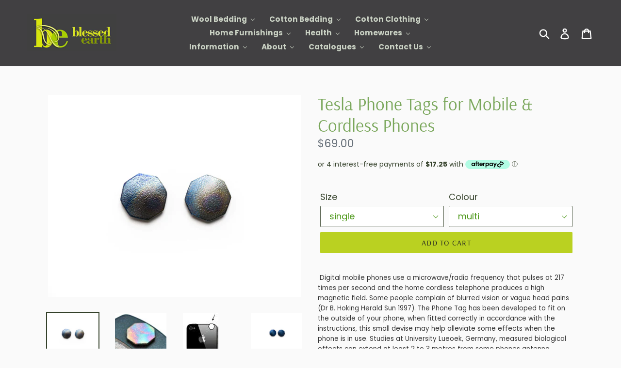

--- FILE ---
content_type: text/html; charset=utf-8
request_url: https://blessedearth.com.au/products/tesla-phone-tags-for-mobile-cordless-phones
body_size: 34768
content:
<!doctype html>
<!--[if IE 9]> <html class="ie9 no-js" lang="en"> <![endif]-->
<!--[if (gt IE 9)|!(IE)]><!--> <html class="no-js" lang="en"> <!--<![endif]-->
<head>
  <meta charset="utf-8">
  <meta http-equiv="X-UA-Compatible" content="IE=edge,chrome=1">
  <meta name="viewport" content="width=device-width,initial-scale=1">
  <meta name="theme-color" content="#bad121">
  <link rel="canonical" href="https://blessedearth.com.au/products/tesla-phone-tags-for-mobile-cordless-phones"><title>Tesla Phone Tags for Mobile &amp; Cordless Phones
&ndash; Blessed Earth</title><meta name="description" content=" Digital mobile phones use a microwave/radio frequency that pulses at 217 times per second and the home cordless telephone produces a high magnetic field. Some people complain of blurred vision or vague head pains (Dr B. Hoking Herald Sun 1997). The Phone Tag has been developed to fit on the outside of your phone, when"><!-- /snippets/social-meta-tags.liquid -->




<meta property="og:site_name" content="Blessed Earth">
<meta property="og:url" content="https://blessedearth.com.au/products/tesla-phone-tags-for-mobile-cordless-phones">
<meta property="og:title" content="Tesla Phone Tags for Mobile & Cordless Phones">
<meta property="og:type" content="product">
<meta property="og:description" content=" Digital mobile phones use a microwave/radio frequency that pulses at 217 times per second and the home cordless telephone produces a high magnetic field. Some people complain of blurred vision or vague head pains (Dr B. Hoking Herald Sun 1997). The Phone Tag has been developed to fit on the outside of your phone, when">

  <meta property="og:price:amount" content="69.00">
  <meta property="og:price:currency" content="AUD">

<meta property="og:image" content="http://blessedearth.com.au/cdn/shop/products/Phone-Tags-Multi_2048x_356df053-2952-4652-9cb8-5fa2a2126c82_1200x1200.webp?v=1669893406"><meta property="og:image" content="http://blessedearth.com.au/cdn/shop/products/Tesla_Phone_Tag_1200x1200.jpg?v=1669893406"><meta property="og:image" content="http://blessedearth.com.au/cdn/shop/products/phone_1200x1200.jpg?v=1669893406">
<meta property="og:image:secure_url" content="https://blessedearth.com.au/cdn/shop/products/Phone-Tags-Multi_2048x_356df053-2952-4652-9cb8-5fa2a2126c82_1200x1200.webp?v=1669893406"><meta property="og:image:secure_url" content="https://blessedearth.com.au/cdn/shop/products/Tesla_Phone_Tag_1200x1200.jpg?v=1669893406"><meta property="og:image:secure_url" content="https://blessedearth.com.au/cdn/shop/products/phone_1200x1200.jpg?v=1669893406">


<meta name="twitter:card" content="summary_large_image">
<meta name="twitter:title" content="Tesla Phone Tags for Mobile & Cordless Phones">
<meta name="twitter:description" content=" Digital mobile phones use a microwave/radio frequency that pulses at 217 times per second and the home cordless telephone produces a high magnetic field. Some people complain of blurred vision or vague head pains (Dr B. Hoking Herald Sun 1997). The Phone Tag has been developed to fit on the outside of your phone, when">


  <link href="//blessedearth.com.au/cdn/shop/t/1/assets/theme.scss.css?v=179925008640762630511759252116" rel="stylesheet" type="text/css" media="all" />

  <script>
    var theme = {
      strings: {
        addToCart: "Add to cart",
        soldOut: "Sold out",
        unavailable: "Unavailable",
        regularPrice: "Regular price",
        sale: "Sale",
        showMore: "Show More",
        showLess: "Show Less",
        addressError: "Error looking up that address",
        addressNoResults: "No results for that address",
        addressQueryLimit: "You have exceeded the Google API usage limit. Consider upgrading to a \u003ca href=\"https:\/\/developers.google.com\/maps\/premium\/usage-limits\"\u003ePremium Plan\u003c\/a\u003e.",
        authError: "There was a problem authenticating your Google Maps account.",
        newWindow: "Opens in a new window.",
        external: "Opens external website.",
        newWindowExternal: "Opens external website in a new window."
      },
      moneyFormat: "${{amount}}"
    }

    document.documentElement.className = document.documentElement.className.replace('no-js', 'js');
  </script>

  <!--[if (lte IE 9) ]><script src="//blessedearth.com.au/cdn/shop/t/1/assets/match-media.min.js?v=22265819453975888031532916069" type="text/javascript"></script><![endif]--><!--[if (gt IE 9)|!(IE)]><!--><script src="//blessedearth.com.au/cdn/shop/t/1/assets/lazysizes.js?v=68441465964607740661532916069" async="async"></script><!--<![endif]-->
  <!--[if lte IE 9]><script src="//blessedearth.com.au/cdn/shop/t/1/assets/lazysizes.min.js?v=553"></script><![endif]-->

  <!--[if (gt IE 9)|!(IE)]><!--><script src="//blessedearth.com.au/cdn/shop/t/1/assets/vendor.js?v=121857302354663160541532916070" defer="defer"></script><!--<![endif]-->
  <!--[if lte IE 9]><script src="//blessedearth.com.au/cdn/shop/t/1/assets/vendor.js?v=121857302354663160541532916070"></script><![endif]-->

  <!--[if (gt IE 9)|!(IE)]><!--><script src="//blessedearth.com.au/cdn/shop/t/1/assets/theme.js?v=175458360066104025271644607459" defer="defer"></script><!--<![endif]-->
  <!--[if lte IE 9]><script src="//blessedearth.com.au/cdn/shop/t/1/assets/theme.js?v=175458360066104025271644607459"></script><![endif]-->

  
  
  <script>window.performance && window.performance.mark && window.performance.mark('shopify.content_for_header.start');</script><meta id="shopify-digital-wallet" name="shopify-digital-wallet" content="/1750532166/digital_wallets/dialog">
<meta name="shopify-checkout-api-token" content="a966be9abee649f394b153c66fc32a09">
<link rel="alternate" type="application/json+oembed" href="https://blessedearth.com.au/products/tesla-phone-tags-for-mobile-cordless-phones.oembed">
<script async="async" src="/checkouts/internal/preloads.js?locale=en-AU"></script>
<link rel="preconnect" href="https://shop.app" crossorigin="anonymous">
<script async="async" src="https://shop.app/checkouts/internal/preloads.js?locale=en-AU&shop_id=1750532166" crossorigin="anonymous"></script>
<script id="shopify-features" type="application/json">{"accessToken":"a966be9abee649f394b153c66fc32a09","betas":["rich-media-storefront-analytics"],"domain":"blessedearth.com.au","predictiveSearch":true,"shopId":1750532166,"locale":"en"}</script>
<script>var Shopify = Shopify || {};
Shopify.shop = "blessedearthstore.myshopify.com";
Shopify.locale = "en";
Shopify.currency = {"active":"AUD","rate":"1.0"};
Shopify.country = "AU";
Shopify.theme = {"name":"Debut","id":32789168198,"schema_name":"Debut","schema_version":"7.1.0","theme_store_id":796,"role":"main"};
Shopify.theme.handle = "null";
Shopify.theme.style = {"id":null,"handle":null};
Shopify.cdnHost = "blessedearth.com.au/cdn";
Shopify.routes = Shopify.routes || {};
Shopify.routes.root = "/";</script>
<script type="module">!function(o){(o.Shopify=o.Shopify||{}).modules=!0}(window);</script>
<script>!function(o){function n(){var o=[];function n(){o.push(Array.prototype.slice.apply(arguments))}return n.q=o,n}var t=o.Shopify=o.Shopify||{};t.loadFeatures=n(),t.autoloadFeatures=n()}(window);</script>
<script>
  window.ShopifyPay = window.ShopifyPay || {};
  window.ShopifyPay.apiHost = "shop.app\/pay";
  window.ShopifyPay.redirectState = null;
</script>
<script id="shop-js-analytics" type="application/json">{"pageType":"product"}</script>
<script defer="defer" async type="module" src="//blessedearth.com.au/cdn/shopifycloud/shop-js/modules/v2/client.init-shop-cart-sync_BN7fPSNr.en.esm.js"></script>
<script defer="defer" async type="module" src="//blessedearth.com.au/cdn/shopifycloud/shop-js/modules/v2/chunk.common_Cbph3Kss.esm.js"></script>
<script defer="defer" async type="module" src="//blessedearth.com.au/cdn/shopifycloud/shop-js/modules/v2/chunk.modal_DKumMAJ1.esm.js"></script>
<script type="module">
  await import("//blessedearth.com.au/cdn/shopifycloud/shop-js/modules/v2/client.init-shop-cart-sync_BN7fPSNr.en.esm.js");
await import("//blessedearth.com.au/cdn/shopifycloud/shop-js/modules/v2/chunk.common_Cbph3Kss.esm.js");
await import("//blessedearth.com.au/cdn/shopifycloud/shop-js/modules/v2/chunk.modal_DKumMAJ1.esm.js");

  window.Shopify.SignInWithShop?.initShopCartSync?.({"fedCMEnabled":true,"windoidEnabled":true});

</script>
<script>
  window.Shopify = window.Shopify || {};
  if (!window.Shopify.featureAssets) window.Shopify.featureAssets = {};
  window.Shopify.featureAssets['shop-js'] = {"shop-cart-sync":["modules/v2/client.shop-cart-sync_CJVUk8Jm.en.esm.js","modules/v2/chunk.common_Cbph3Kss.esm.js","modules/v2/chunk.modal_DKumMAJ1.esm.js"],"init-fed-cm":["modules/v2/client.init-fed-cm_7Fvt41F4.en.esm.js","modules/v2/chunk.common_Cbph3Kss.esm.js","modules/v2/chunk.modal_DKumMAJ1.esm.js"],"init-shop-email-lookup-coordinator":["modules/v2/client.init-shop-email-lookup-coordinator_Cc088_bR.en.esm.js","modules/v2/chunk.common_Cbph3Kss.esm.js","modules/v2/chunk.modal_DKumMAJ1.esm.js"],"init-windoid":["modules/v2/client.init-windoid_hPopwJRj.en.esm.js","modules/v2/chunk.common_Cbph3Kss.esm.js","modules/v2/chunk.modal_DKumMAJ1.esm.js"],"shop-button":["modules/v2/client.shop-button_B0jaPSNF.en.esm.js","modules/v2/chunk.common_Cbph3Kss.esm.js","modules/v2/chunk.modal_DKumMAJ1.esm.js"],"shop-cash-offers":["modules/v2/client.shop-cash-offers_DPIskqss.en.esm.js","modules/v2/chunk.common_Cbph3Kss.esm.js","modules/v2/chunk.modal_DKumMAJ1.esm.js"],"shop-toast-manager":["modules/v2/client.shop-toast-manager_CK7RT69O.en.esm.js","modules/v2/chunk.common_Cbph3Kss.esm.js","modules/v2/chunk.modal_DKumMAJ1.esm.js"],"init-shop-cart-sync":["modules/v2/client.init-shop-cart-sync_BN7fPSNr.en.esm.js","modules/v2/chunk.common_Cbph3Kss.esm.js","modules/v2/chunk.modal_DKumMAJ1.esm.js"],"init-customer-accounts-sign-up":["modules/v2/client.init-customer-accounts-sign-up_CfPf4CXf.en.esm.js","modules/v2/client.shop-login-button_DeIztwXF.en.esm.js","modules/v2/chunk.common_Cbph3Kss.esm.js","modules/v2/chunk.modal_DKumMAJ1.esm.js"],"pay-button":["modules/v2/client.pay-button_CgIwFSYN.en.esm.js","modules/v2/chunk.common_Cbph3Kss.esm.js","modules/v2/chunk.modal_DKumMAJ1.esm.js"],"init-customer-accounts":["modules/v2/client.init-customer-accounts_DQ3x16JI.en.esm.js","modules/v2/client.shop-login-button_DeIztwXF.en.esm.js","modules/v2/chunk.common_Cbph3Kss.esm.js","modules/v2/chunk.modal_DKumMAJ1.esm.js"],"avatar":["modules/v2/client.avatar_BTnouDA3.en.esm.js"],"init-shop-for-new-customer-accounts":["modules/v2/client.init-shop-for-new-customer-accounts_CsZy_esa.en.esm.js","modules/v2/client.shop-login-button_DeIztwXF.en.esm.js","modules/v2/chunk.common_Cbph3Kss.esm.js","modules/v2/chunk.modal_DKumMAJ1.esm.js"],"shop-follow-button":["modules/v2/client.shop-follow-button_BRMJjgGd.en.esm.js","modules/v2/chunk.common_Cbph3Kss.esm.js","modules/v2/chunk.modal_DKumMAJ1.esm.js"],"checkout-modal":["modules/v2/client.checkout-modal_B9Drz_yf.en.esm.js","modules/v2/chunk.common_Cbph3Kss.esm.js","modules/v2/chunk.modal_DKumMAJ1.esm.js"],"shop-login-button":["modules/v2/client.shop-login-button_DeIztwXF.en.esm.js","modules/v2/chunk.common_Cbph3Kss.esm.js","modules/v2/chunk.modal_DKumMAJ1.esm.js"],"lead-capture":["modules/v2/client.lead-capture_DXYzFM3R.en.esm.js","modules/v2/chunk.common_Cbph3Kss.esm.js","modules/v2/chunk.modal_DKumMAJ1.esm.js"],"shop-login":["modules/v2/client.shop-login_CA5pJqmO.en.esm.js","modules/v2/chunk.common_Cbph3Kss.esm.js","modules/v2/chunk.modal_DKumMAJ1.esm.js"],"payment-terms":["modules/v2/client.payment-terms_BxzfvcZJ.en.esm.js","modules/v2/chunk.common_Cbph3Kss.esm.js","modules/v2/chunk.modal_DKumMAJ1.esm.js"]};
</script>
<script id="__st">var __st={"a":1750532166,"offset":36000,"reqid":"b7986093-bf72-42f3-b71a-8e9fe7303aa4-1769768506","pageurl":"blessedearth.com.au\/products\/tesla-phone-tags-for-mobile-cordless-phones","u":"a169d0a2a375","p":"product","rtyp":"product","rid":1417724362822};</script>
<script>window.ShopifyPaypalV4VisibilityTracking = true;</script>
<script id="captcha-bootstrap">!function(){'use strict';const t='contact',e='account',n='new_comment',o=[[t,t],['blogs',n],['comments',n],[t,'customer']],c=[[e,'customer_login'],[e,'guest_login'],[e,'recover_customer_password'],[e,'create_customer']],r=t=>t.map((([t,e])=>`form[action*='/${t}']:not([data-nocaptcha='true']) input[name='form_type'][value='${e}']`)).join(','),a=t=>()=>t?[...document.querySelectorAll(t)].map((t=>t.form)):[];function s(){const t=[...o],e=r(t);return a(e)}const i='password',u='form_key',d=['recaptcha-v3-token','g-recaptcha-response','h-captcha-response',i],f=()=>{try{return window.sessionStorage}catch{return}},m='__shopify_v',_=t=>t.elements[u];function p(t,e,n=!1){try{const o=window.sessionStorage,c=JSON.parse(o.getItem(e)),{data:r}=function(t){const{data:e,action:n}=t;return t[m]||n?{data:e,action:n}:{data:t,action:n}}(c);for(const[e,n]of Object.entries(r))t.elements[e]&&(t.elements[e].value=n);n&&o.removeItem(e)}catch(o){console.error('form repopulation failed',{error:o})}}const l='form_type',E='cptcha';function T(t){t.dataset[E]=!0}const w=window,h=w.document,L='Shopify',v='ce_forms',y='captcha';let A=!1;((t,e)=>{const n=(g='f06e6c50-85a8-45c8-87d0-21a2b65856fe',I='https://cdn.shopify.com/shopifycloud/storefront-forms-hcaptcha/ce_storefront_forms_captcha_hcaptcha.v1.5.2.iife.js',D={infoText:'Protected by hCaptcha',privacyText:'Privacy',termsText:'Terms'},(t,e,n)=>{const o=w[L][v],c=o.bindForm;if(c)return c(t,g,e,D).then(n);var r;o.q.push([[t,g,e,D],n]),r=I,A||(h.body.append(Object.assign(h.createElement('script'),{id:'captcha-provider',async:!0,src:r})),A=!0)});var g,I,D;w[L]=w[L]||{},w[L][v]=w[L][v]||{},w[L][v].q=[],w[L][y]=w[L][y]||{},w[L][y].protect=function(t,e){n(t,void 0,e),T(t)},Object.freeze(w[L][y]),function(t,e,n,w,h,L){const[v,y,A,g]=function(t,e,n){const i=e?o:[],u=t?c:[],d=[...i,...u],f=r(d),m=r(i),_=r(d.filter((([t,e])=>n.includes(e))));return[a(f),a(m),a(_),s()]}(w,h,L),I=t=>{const e=t.target;return e instanceof HTMLFormElement?e:e&&e.form},D=t=>v().includes(t);t.addEventListener('submit',(t=>{const e=I(t);if(!e)return;const n=D(e)&&!e.dataset.hcaptchaBound&&!e.dataset.recaptchaBound,o=_(e),c=g().includes(e)&&(!o||!o.value);(n||c)&&t.preventDefault(),c&&!n&&(function(t){try{if(!f())return;!function(t){const e=f();if(!e)return;const n=_(t);if(!n)return;const o=n.value;o&&e.removeItem(o)}(t);const e=Array.from(Array(32),(()=>Math.random().toString(36)[2])).join('');!function(t,e){_(t)||t.append(Object.assign(document.createElement('input'),{type:'hidden',name:u})),t.elements[u].value=e}(t,e),function(t,e){const n=f();if(!n)return;const o=[...t.querySelectorAll(`input[type='${i}']`)].map((({name:t})=>t)),c=[...d,...o],r={};for(const[a,s]of new FormData(t).entries())c.includes(a)||(r[a]=s);n.setItem(e,JSON.stringify({[m]:1,action:t.action,data:r}))}(t,e)}catch(e){console.error('failed to persist form',e)}}(e),e.submit())}));const S=(t,e)=>{t&&!t.dataset[E]&&(n(t,e.some((e=>e===t))),T(t))};for(const o of['focusin','change'])t.addEventListener(o,(t=>{const e=I(t);D(e)&&S(e,y())}));const B=e.get('form_key'),M=e.get(l),P=B&&M;t.addEventListener('DOMContentLoaded',(()=>{const t=y();if(P)for(const e of t)e.elements[l].value===M&&p(e,B);[...new Set([...A(),...v().filter((t=>'true'===t.dataset.shopifyCaptcha))])].forEach((e=>S(e,t)))}))}(h,new URLSearchParams(w.location.search),n,t,e,['guest_login'])})(!1,!0)}();</script>
<script integrity="sha256-4kQ18oKyAcykRKYeNunJcIwy7WH5gtpwJnB7kiuLZ1E=" data-source-attribution="shopify.loadfeatures" defer="defer" src="//blessedearth.com.au/cdn/shopifycloud/storefront/assets/storefront/load_feature-a0a9edcb.js" crossorigin="anonymous"></script>
<script crossorigin="anonymous" defer="defer" src="//blessedearth.com.au/cdn/shopifycloud/storefront/assets/shopify_pay/storefront-65b4c6d7.js?v=20250812"></script>
<script data-source-attribution="shopify.dynamic_checkout.dynamic.init">var Shopify=Shopify||{};Shopify.PaymentButton=Shopify.PaymentButton||{isStorefrontPortableWallets:!0,init:function(){window.Shopify.PaymentButton.init=function(){};var t=document.createElement("script");t.src="https://blessedearth.com.au/cdn/shopifycloud/portable-wallets/latest/portable-wallets.en.js",t.type="module",document.head.appendChild(t)}};
</script>
<script data-source-attribution="shopify.dynamic_checkout.buyer_consent">
  function portableWalletsHideBuyerConsent(e){var t=document.getElementById("shopify-buyer-consent"),n=document.getElementById("shopify-subscription-policy-button");t&&n&&(t.classList.add("hidden"),t.setAttribute("aria-hidden","true"),n.removeEventListener("click",e))}function portableWalletsShowBuyerConsent(e){var t=document.getElementById("shopify-buyer-consent"),n=document.getElementById("shopify-subscription-policy-button");t&&n&&(t.classList.remove("hidden"),t.removeAttribute("aria-hidden"),n.addEventListener("click",e))}window.Shopify?.PaymentButton&&(window.Shopify.PaymentButton.hideBuyerConsent=portableWalletsHideBuyerConsent,window.Shopify.PaymentButton.showBuyerConsent=portableWalletsShowBuyerConsent);
</script>
<script data-source-attribution="shopify.dynamic_checkout.cart.bootstrap">document.addEventListener("DOMContentLoaded",(function(){function t(){return document.querySelector("shopify-accelerated-checkout-cart, shopify-accelerated-checkout")}if(t())Shopify.PaymentButton.init();else{new MutationObserver((function(e,n){t()&&(Shopify.PaymentButton.init(),n.disconnect())})).observe(document.body,{childList:!0,subtree:!0})}}));
</script>
<link id="shopify-accelerated-checkout-styles" rel="stylesheet" media="screen" href="https://blessedearth.com.au/cdn/shopifycloud/portable-wallets/latest/accelerated-checkout-backwards-compat.css" crossorigin="anonymous">
<style id="shopify-accelerated-checkout-cart">
        #shopify-buyer-consent {
  margin-top: 1em;
  display: inline-block;
  width: 100%;
}

#shopify-buyer-consent.hidden {
  display: none;
}

#shopify-subscription-policy-button {
  background: none;
  border: none;
  padding: 0;
  text-decoration: underline;
  font-size: inherit;
  cursor: pointer;
}

#shopify-subscription-policy-button::before {
  box-shadow: none;
}

      </style>

<script>window.performance && window.performance.mark && window.performance.mark('shopify.content_for_header.end');</script>
<!-- BEGIN app block: shopify://apps/buddha-mega-menu-navigation/blocks/megamenu/dbb4ce56-bf86-4830-9b3d-16efbef51c6f -->
<script>
        var productImageAndPrice = [],
            collectionImages = [],
            articleImages = [],
            mmLivIcons = false,
            mmFlipClock = false,
            mmFixesUseJquery = false,
            mmNumMMI = 10,
            mmSchemaTranslation = {},
            mmMenuStrings =  {"menuStrings":{"default":{"  Wool Bedding":"  Wool Bedding","Mattresses":"Mattresses","Toppers":"Toppers","Quilts / Doonas":"Quilts / Doonas","Pillows":"Pillows"," Cotton Bedding":" Cotton Bedding","Sheet Sets":"Sheet Sets","Quilt / Doona Cover Sets":"Quilt / Doona Cover Sets","Commercial Bed Linen":"Commercial Bed Linen","Fitted/Flat Sheets":"Fitted/Flat Sheets","Protectors":"Protectors","Pillow Cases":"Pillow Cases","Baby Bedding":"Baby Bedding"," Cotton Clothing":" Cotton Clothing","Baby Organic Clothing":"Baby Organic Clothing","Childrens Organic Clothing":"Childrens Organic Clothing","Ladies Organic Clothing":"Ladies Organic Clothing","Mens Organic Clothing":"Mens Organic Clothing"," ":" ","Organic Cotton Socks":"Organic Cotton Socks","Home Furnishings":"Home Furnishings","Towels":"Towels","Mosquito Nets":"Mosquito Nets","Curtains":"Curtains","Blankets":"Blankets","Bags":"Bags","Table":"Table","Organic Carpet":"Organic Carpet","Persian Rugs":"Persian Rugs","Organic Wool Rugs":"Organic Wool Rugs","Organic Cotton Rugs":"Organic Cotton Rugs","Health":"Health","Body Care":"Body Care","BioScalar":"BioScalar","Homeopathics":"Homeopathics","Individual Remedies":"Individual Remedies","1st Aid Combinations":"1st Aid Combinations","Essential Oils":"Essential Oils","Practitioners":"Practitioners","Tesla":"Tesla","Homewares":"Homewares","Kitchen":"Kitchen","Cookware":"Cookware","Knives":"Knives","Water Purifiers":"Water Purifiers","Furniture":"Furniture","Beds":"Beds","Brushes":"Brushes","Garden":"Garden","Laundry":"Laundry","Candles ":"Candles ","Pets & Toys":"Pets & Toys","Information":"Information","Organic Wool Bedding Information":"Organic Wool Bedding Information","Organic Cotton Bedding Information":"Organic Cotton Bedding Information","Organic Cotton Clothing Information":"Organic Cotton Clothing Information","Organic Rugs & Carpets Information":"Organic Rugs & Carpets Information","Organic Lifestyle Information":"Organic Lifestyle Information","Woolmark Report":"Woolmark Report","Natural Materials":"Natural Materials","Toxic Free Living":"Toxic Free Living","About":"About","About Blessed Earth":"About Blessed Earth","Certification Details":"Certification Details","Packaging":"Packaging","Testimonials":"Testimonials","FAQ":"FAQ","Terms & Conditions":"Terms & Conditions","Privacy Policy":"Privacy Policy","Stockists":"Stockists","Catalogues":"Catalogues","Blessed Earth Catalogue":"Blessed Earth Catalogue","Garden Pots Catalogue 1":"Garden Pots Catalogue 1","Garden Pots Catalogue 2":"Garden Pots Catalogue 2","Clearance":"Clearance","Contact Us":"Contact Us"}},"additional":{"default":{"Add to cart":"Add to cart","Sold out":"Sold out","JUST ADDED TO YOUR CART":"JUST ADDED TO YOUR CART","OUT OF STOCK":"OUT OF STOCK","View Cart":"View Cart","Name":"Name","Email":"Email","Message":"Message","Send Message":"Send Message","Thanks for contacting us. We will get back to you as soon as possible":"Thanks for contacting us. We will get back to you as soon as possible","Business Info":"Business Info","Send Us a Message":"Send Us a Message"}}} ,
            mmShopLocale = "en",
            mmShopLocaleCollectionsRoute = "/collections",
            mmSchemaDesignJSON = [{"action":"menu-select","value":"force-mega-menu"},{"action":"design","setting":"link_color","value":"#7ead64"},{"action":"design","setting":"link_hover_color","value":"#acb99e"},{"action":"design","setting":"button_background_color","value":"#53a848"},{"action":"design","setting":"font_family","value":"Oxygen"},{"action":"design","setting":"background_hover_color","value":"#3e3e3e"},{"action":"design","setting":"text_color","value":"#c5c5c5"},{"action":"design","setting":"background_color","value":"#3a3a3a"},{"action":"design","setting":"font_size","value":"14px"},{"action":"design","setting":"tree_sub_direction","value":"set_tree_auto"},{"action":"design","setting":"button_background_hover_color","value":"#0d8781"},{"action":"design","setting":"button_text_hover_color","value":"#ffffff"},{"action":"design","setting":"button_text_color","value":"#ffffff"},{"action":"design","setting":"vertical_text_color","value":"#ffffff"},{"action":"design","setting":"vertical_link_color","value":"#ffffff"},{"action":"design","setting":"vertical_link_hover_color","value":"#0da19a"},{"action":"design","setting":"vertical_font_size","value":"13px"}],
            mmDomChangeSkipUl = ",.slick-dots,.grid--view-items",
            buddhaMegaMenuShop = "blessedearthstore.myshopify.com",
            mmWireframeCompression = "0",
            mmExtensionAssetUrl = "https://cdn.shopify.com/extensions/019abe06-4a3f-7763-88da-170e1b54169b/mega-menu-151/assets/";var bestSellersHTML = '';var newestProductsHTML = '';/* get link lists api */
        var linkLists={"footer" : {"title":"Footer menu", "items":["/collections","/search","/collections/clearance","https://cdn.shopify.com/s/files/1/0017/5053/2166/files/Blessed_Earth_4pp_A4_Catalogue.pdf?v=1651460739","https://cdn.shopify.com/s/files/1/0017/5053/2166/files/Graceville_Issue_22.pdf?v=1653522445","https://cdn.shopify.com/s/files/1/0017/5053/2166/files/Pure-Range.pdf?v=1653522445",]},"customer-account-main-menu" : {"title":"Customer account main menu", "items":["/","https://shopify.com/1750532166/account/orders?locale=en&amp;region_country=AU",]},};/*ENDPARSE*/

        linkLists["force-mega-menu"]={};linkLists["force-mega-menu"].title="Debut Theme - Mega Menu";linkLists["force-mega-menu"].items=[1];

        /* set product prices *//* get the collection images *//* get the article images *//* customer fixes */
        var mmThemeFixesBeforeInit = function(){ mobileMenuMilliseconds = 500; mmHorizontalMenus = "#AccessibleNav #SiteNav"; mmVerticalMenus = "#MobileNav"; }; var mmThemeFixesBefore = function(){ if (selectedMenu=="force-mega-menu" && tempMenuObject.u.id == "MobileNav") { tempMenuObject.forceMenu = true; tempMenuObject.skipCheck = true; tempMenuObject.liClasses = "mobile-nav__item border-bottom"; tempMenuObject.aClasses = "mobile-nav__link"; tempMenuObject.liItems = []; var children = tempMenuObject.u.children; for (var i=0; i<children.length; i++) { if (children[i].nodeName == "LI") { if (children[i].querySelector(".currency-selector") == null) { tempMenuObject.liItems[tempMenuObject.liItems.length] = children[i]; } } } } else if (selectedMenu=="force-mega-menu" && tempMenuObject.u.id == "SiteNav") { tempMenuObject.forceMenu = true; tempMenuObject.skipCheck = true; tempMenuObject.liClasses = ""; tempMenuObject.aClasses = "site-nav__link site-nav__link--main"; tempMenuObject.liItems = []; var children = tempMenuObject.u.children; for (var i=0; i<children.length; i++) { if (children[i].nodeName == "LI") { tempMenuObject.liItems[tempMenuObject.liItems.length] = children[i]; } } } }; var mmThemeFixesAfter = function(){ var style = " .mobile-nav-wrapper { overflow:visible; z-index:1; opacity: 1; } .site-header { z-index:9; }"; mmAddStyle(style, "themeScript"); }; 
        

        var mmWireframe = {"html" : "<li class=\"buddha-menu-item\" itemId=\"6dWP9\"  ><a data-href=\"/collections/organic-wool-bedding\" href=\"/collections/organic-wool-bedding\" aria-label=\"  Wool Bedding\" data-no-instant=\"\" onclick=\"mmGoToPage(this, event); return false;\"  ><i class=\"mm-icon static fa fa-none\" aria-hidden=\"true\"></i><span class=\"mm-title\">Wool Bedding</span><i class=\"mm-arrow mm-angle-down\" aria-hidden=\"true\"></i><span class=\"toggle-menu-btn\" style=\"display:none;\" title=\"Toggle menu\" onclick=\"return toggleSubmenu(this)\"><span class=\"mm-arrow-icon\"><span class=\"bar-one\"></span><span class=\"bar-two\"></span></span></span></a><ul class=\"mm-submenu tree  small mm-last-level\"><li data-href=\"/collections/wool-mattresses\" href=\"/collections/wool-mattresses\" aria-label=\"Mattresses\" data-no-instant=\"\" onclick=\"mmGoToPage(this, event); return false;\"  ><a data-href=\"/collections/wool-mattresses\" href=\"/collections/wool-mattresses\" aria-label=\"Mattresses\" data-no-instant=\"\" onclick=\"mmGoToPage(this, event); return false;\"  ><span class=\"mm-title\">Mattresses</span></a></li><li data-href=\"/collections/toppers\" href=\"/collections/toppers\" aria-label=\"Toppers\" data-no-instant=\"\" onclick=\"mmGoToPage(this, event); return false;\"  ><a data-href=\"/collections/toppers\" href=\"/collections/toppers\" aria-label=\"Toppers\" data-no-instant=\"\" onclick=\"mmGoToPage(this, event); return false;\"  ><span class=\"mm-title\">Toppers</span></a></li><li data-href=\"/collections/quilts-doonas\" href=\"/collections/quilts-doonas\" aria-label=\"Quilts / Doonas\" data-no-instant=\"\" onclick=\"mmGoToPage(this, event); return false;\"  ><a data-href=\"/collections/quilts-doonas\" href=\"/collections/quilts-doonas\" aria-label=\"Quilts / Doonas\" data-no-instant=\"\" onclick=\"mmGoToPage(this, event); return false;\"  ><span class=\"mm-title\">Quilts / Doonas</span></a></li><li data-href=\"/collections/pillows\" href=\"/collections/pillows\" aria-label=\"Pillows\" data-no-instant=\"\" onclick=\"mmGoToPage(this, event); return false;\"  ><a data-href=\"/collections/pillows\" href=\"/collections/pillows\" aria-label=\"Pillows\" data-no-instant=\"\" onclick=\"mmGoToPage(this, event); return false;\"  ><span class=\"mm-title\">Pillows</span></a></li></ul></li><li class=\"buddha-menu-item\" itemId=\"D3QWb\"  ><a data-href=\"/\" href=\"/\" aria-label=\" Cotton Bedding\" data-no-instant=\"\" onclick=\"mmGoToPage(this, event); return false;\"  ><span class=\"mm-title\">Cotton Bedding</span><i class=\"mm-arrow mm-angle-down\" aria-hidden=\"true\"></i><span class=\"toggle-menu-btn\" style=\"display:none;\" title=\"Toggle menu\" onclick=\"return toggleSubmenu(this)\"><span class=\"mm-arrow-icon\"><span class=\"bar-one\"></span><span class=\"bar-two\"></span></span></span></a><ul class=\"mm-submenu tree  small mm-last-level\"><li data-href=\"/collections/sheet-sets-all-60-70-off\" href=\"/collections/sheet-sets-all-60-70-off\" aria-label=\"Sheet Sets\" data-no-instant=\"\" onclick=\"mmGoToPage(this, event); return false;\"  ><a data-href=\"/collections/sheet-sets-all-60-70-off\" href=\"/collections/sheet-sets-all-60-70-off\" aria-label=\"Sheet Sets\" data-no-instant=\"\" onclick=\"mmGoToPage(this, event); return false;\"  ><span class=\"mm-title\">Sheet Sets</span></a></li><li data-href=\"/collections/quilt-doona-cover-sets-all-60-70-off\" href=\"/collections/quilt-doona-cover-sets-all-60-70-off\" aria-label=\"Quilt / Doona Cover Sets\" data-no-instant=\"\" onclick=\"mmGoToPage(this, event); return false;\"  ><a data-href=\"/collections/quilt-doona-cover-sets-all-60-70-off\" href=\"/collections/quilt-doona-cover-sets-all-60-70-off\" aria-label=\"Quilt / Doona Cover Sets\" data-no-instant=\"\" onclick=\"mmGoToPage(this, event); return false;\"  ><span class=\"mm-title\">Quilt / Doona Cover Sets</span></a></li><li data-href=\"/collections/commercial-bed-linen\" href=\"/collections/commercial-bed-linen\" aria-label=\"Commercial Bed Linen\" data-no-instant=\"\" onclick=\"mmGoToPage(this, event); return false;\"  ><a data-href=\"/collections/commercial-bed-linen\" href=\"/collections/commercial-bed-linen\" aria-label=\"Commercial Bed Linen\" data-no-instant=\"\" onclick=\"mmGoToPage(this, event); return false;\"  ><span class=\"mm-title\">Commercial Bed Linen</span></a></li><li data-href=\"/collections/fitted-sheets\" href=\"/collections/fitted-sheets\" aria-label=\"Fitted/Flat Sheets\" data-no-instant=\"\" onclick=\"mmGoToPage(this, event); return false;\"  ><a data-href=\"/collections/fitted-sheets\" href=\"/collections/fitted-sheets\" aria-label=\"Fitted/Flat Sheets\" data-no-instant=\"\" onclick=\"mmGoToPage(this, event); return false;\"  ><span class=\"mm-title\">Fitted/Flat Sheets</span></a></li><li data-href=\"/collections/protectors\" href=\"/collections/protectors\" aria-label=\"Protectors\" data-no-instant=\"\" onclick=\"mmGoToPage(this, event); return false;\"  ><a data-href=\"/collections/protectors\" href=\"/collections/protectors\" aria-label=\"Protectors\" data-no-instant=\"\" onclick=\"mmGoToPage(this, event); return false;\"  ><span class=\"mm-title\">Protectors</span></a></li><li data-href=\"/collections/pillow-cases\" href=\"/collections/pillow-cases\" aria-label=\"Pillow Cases\" data-no-instant=\"\" onclick=\"mmGoToPage(this, event); return false;\"  ><a data-href=\"/collections/pillow-cases\" href=\"/collections/pillow-cases\" aria-label=\"Pillow Cases\" data-no-instant=\"\" onclick=\"mmGoToPage(this, event); return false;\"  ><span class=\"mm-title\">Pillow Cases</span></a></li><li data-href=\"/collections/baby-organic-bedding\" href=\"/collections/baby-organic-bedding\" aria-label=\"Baby Bedding\" data-no-instant=\"\" onclick=\"mmGoToPage(this, event); return false;\"  ><a data-href=\"/collections/baby-organic-bedding\" href=\"/collections/baby-organic-bedding\" aria-label=\"Baby Bedding\" data-no-instant=\"\" onclick=\"mmGoToPage(this, event); return false;\"  ><span class=\"mm-title\">Baby Bedding</span></a></li></ul></li><li class=\"buddha-menu-item\" itemId=\"Z4OT2\"  ><a data-href=\"/\" href=\"/\" aria-label=\" Cotton Clothing\" data-no-instant=\"\" onclick=\"mmGoToPage(this, event); return false;\"  ><span class=\"mm-title\">Cotton Clothing</span><i class=\"mm-arrow mm-angle-down\" aria-hidden=\"true\"></i><span class=\"toggle-menu-btn\" style=\"display:none;\" title=\"Toggle menu\" onclick=\"return toggleSubmenu(this)\"><span class=\"mm-arrow-icon\"><span class=\"bar-one\"></span><span class=\"bar-two\"></span></span></span></a><ul class=\"mm-submenu tree  small mm-last-level\"><li data-href=\"/collections/baby-organic-wear\" href=\"/collections/baby-organic-wear\" aria-label=\"Baby Organic Clothing\" data-no-instant=\"\" onclick=\"mmGoToPage(this, event); return false;\"  ><a data-href=\"/collections/baby-organic-wear\" href=\"/collections/baby-organic-wear\" aria-label=\"Baby Organic Clothing\" data-no-instant=\"\" onclick=\"mmGoToPage(this, event); return false;\"  ><span class=\"mm-title\">Baby Organic Clothing</span></a></li><li data-href=\"/collections/childrens-organic-wear\" href=\"/collections/childrens-organic-wear\" aria-label=\"Childrens Organic Clothing\" data-no-instant=\"\" onclick=\"mmGoToPage(this, event); return false;\"  ><a data-href=\"/collections/childrens-organic-wear\" href=\"/collections/childrens-organic-wear\" aria-label=\"Childrens Organic Clothing\" data-no-instant=\"\" onclick=\"mmGoToPage(this, event); return false;\"  ><span class=\"mm-title\">Childrens Organic Clothing</span></a></li><li data-href=\"/collections/organic-cotton-clothing\" href=\"/collections/organic-cotton-clothing\" aria-label=\"Ladies Organic Clothing\" data-no-instant=\"\" onclick=\"mmGoToPage(this, event); return false;\"  ><a data-href=\"/collections/organic-cotton-clothing\" href=\"/collections/organic-cotton-clothing\" aria-label=\"Ladies Organic Clothing\" data-no-instant=\"\" onclick=\"mmGoToPage(this, event); return false;\"  ><span class=\"mm-title\">Ladies Organic Clothing</span></a></li><li data-href=\"/collections/mens-organic-wear\" href=\"/collections/mens-organic-wear\" aria-label=\"Mens Organic Clothing\" data-no-instant=\"\" onclick=\"mmGoToPage(this, event); return false;\"  ><a data-href=\"/collections/mens-organic-wear\" href=\"/collections/mens-organic-wear\" aria-label=\"Mens Organic Clothing\" data-no-instant=\"\" onclick=\"mmGoToPage(this, event); return false;\"  ><span class=\"mm-title\">Mens Organic Clothing</span></a></li><li data-href=\"/collections/organic-cotton-socks\" href=\"/collections/organic-cotton-socks\" aria-label=\"Organic Cotton Socks\" data-no-instant=\"\" onclick=\"mmGoToPage(this, event); return false;\"  ><a data-href=\"/collections/organic-cotton-socks\" href=\"/collections/organic-cotton-socks\" aria-label=\"Organic Cotton Socks\" data-no-instant=\"\" onclick=\"mmGoToPage(this, event); return false;\"  ><span class=\"mm-title\">Organic Cotton Socks</span><span class=\"mm-description\"> </span></a></li></ul></li><li class=\"buddha-menu-item\" itemId=\"CSS45\"  ><a data-href=\"/\" href=\"/\" aria-label=\"Home Furnishings\" data-no-instant=\"\" onclick=\"mmGoToPage(this, event); return false;\"  ><span class=\"mm-title\">Home Furnishings</span><i class=\"mm-arrow mm-angle-down\" aria-hidden=\"true\"></i><span class=\"toggle-menu-btn\" style=\"display:none;\" title=\"Toggle menu\" onclick=\"return toggleSubmenu(this)\"><span class=\"mm-arrow-icon\"><span class=\"bar-one\"></span><span class=\"bar-two\"></span></span></span></a><ul class=\"mm-submenu tree  small \"><li data-href=\"/collections/towels\" href=\"/collections/towels\" aria-label=\"Towels\" data-no-instant=\"\" onclick=\"mmGoToPage(this, event); return false;\"  ><a data-href=\"/collections/towels\" href=\"/collections/towels\" aria-label=\"Towels\" data-no-instant=\"\" onclick=\"mmGoToPage(this, event); return false;\"  ><span class=\"mm-title\">Towels</span></a></li><li data-href=\"/collections/mosquito-nets\" href=\"/collections/mosquito-nets\" aria-label=\"Mosquito Nets\" data-no-instant=\"\" onclick=\"mmGoToPage(this, event); return false;\"  ><a data-href=\"/collections/mosquito-nets\" href=\"/collections/mosquito-nets\" aria-label=\"Mosquito Nets\" data-no-instant=\"\" onclick=\"mmGoToPage(this, event); return false;\"  ><span class=\"mm-title\">Mosquito Nets</span></a></li><li data-href=\"/collections/curtains\" href=\"/collections/curtains\" aria-label=\"Curtains\" data-no-instant=\"\" onclick=\"mmGoToPage(this, event); return false;\"  ><a data-href=\"/collections/curtains\" href=\"/collections/curtains\" aria-label=\"Curtains\" data-no-instant=\"\" onclick=\"mmGoToPage(this, event); return false;\"  ><span class=\"mm-title\">Curtains</span></a></li><li data-href=\"/collections/blankets\" href=\"/collections/blankets\" aria-label=\"Blankets\" data-no-instant=\"\" onclick=\"mmGoToPage(this, event); return false;\"  ><a data-href=\"/collections/blankets\" href=\"/collections/blankets\" aria-label=\"Blankets\" data-no-instant=\"\" onclick=\"mmGoToPage(this, event); return false;\"  ><span class=\"mm-title\">Blankets</span></a></li><li data-href=\"/collections/organic-cotton-bags\" href=\"/collections/organic-cotton-bags\" aria-label=\"Bags\" data-no-instant=\"\" onclick=\"mmGoToPage(this, event); return false;\"  ><a data-href=\"/collections/organic-cotton-bags\" href=\"/collections/organic-cotton-bags\" aria-label=\"Bags\" data-no-instant=\"\" onclick=\"mmGoToPage(this, event); return false;\"  ><span class=\"mm-title\">Bags</span></a></li><li data-href=\"/collections/table\" href=\"/collections/table\" aria-label=\"Table\" data-no-instant=\"\" onclick=\"mmGoToPage(this, event); return false;\"  ><a data-href=\"/collections/table\" href=\"/collections/table\" aria-label=\"Table\" data-no-instant=\"\" onclick=\"mmGoToPage(this, event); return false;\"  ><span class=\"mm-title\">Table</span></a></li><li data-href=\"/collections/organic-carpet\" href=\"/collections/organic-carpet\" aria-label=\"Organic Carpet\" data-no-instant=\"\" onclick=\"mmGoToPage(this, event); return false;\"  ><a data-href=\"/collections/organic-carpet\" href=\"/collections/organic-carpet\" aria-label=\"Organic Carpet\" data-no-instant=\"\" onclick=\"mmGoToPage(this, event); return false;\"  ><span class=\"mm-title\">Organic Carpet</span><i class=\"mm-arrow mm-angle-down\" aria-hidden=\"true\"></i><span class=\"toggle-menu-btn\" style=\"display:none;\" title=\"Toggle menu\" onclick=\"return toggleSubmenu(this)\"><span class=\"mm-arrow-icon\"><span class=\"bar-one\"></span><span class=\"bar-two\"></span></span></span></a><ul class=\"mm-submenu tree  small \"><li data-href=\"/collections/persian-rugs\" href=\"/collections/persian-rugs\" aria-label=\"Persian Rugs\" data-no-instant=\"\" onclick=\"mmGoToPage(this, event); return false;\"  ><a data-href=\"/collections/persian-rugs\" href=\"/collections/persian-rugs\" aria-label=\"Persian Rugs\" data-no-instant=\"\" onclick=\"mmGoToPage(this, event); return false;\"  ><span class=\"mm-title\">Persian Rugs</span><i class=\"mm-arrow mm-angle-down\" aria-hidden=\"true\"></i><span class=\"toggle-menu-btn\" style=\"display:none;\" title=\"Toggle menu\" onclick=\"return toggleSubmenu(this)\"><span class=\"mm-arrow-icon\"><span class=\"bar-one\"></span><span class=\"bar-two\"></span></span></span></a><ul class=\"mm-submenu tree  small mm-last-level\"><li data-href=\"/collections/organic-wool-rugs\" href=\"/collections/organic-wool-rugs\" aria-label=\"Organic Wool Rugs\" data-no-instant=\"\" onclick=\"mmGoToPage(this, event); return false;\"  ><a data-href=\"/collections/organic-wool-rugs\" href=\"/collections/organic-wool-rugs\" aria-label=\"Organic Wool Rugs\" data-no-instant=\"\" onclick=\"mmGoToPage(this, event); return false;\"  ><span class=\"mm-title\">Organic Wool Rugs</span></a></li><li data-href=\"/collections/organic-cotton-rugs\" href=\"/collections/organic-cotton-rugs\" aria-label=\"Organic Cotton Rugs\" data-no-instant=\"\" onclick=\"mmGoToPage(this, event); return false;\"  ><a data-href=\"/collections/organic-cotton-rugs\" href=\"/collections/organic-cotton-rugs\" aria-label=\"Organic Cotton Rugs\" data-no-instant=\"\" onclick=\"mmGoToPage(this, event); return false;\"  ><span class=\"mm-title\">Organic Cotton Rugs</span></a></li></ul></li></ul></li></ul></li><li class=\"buddha-menu-item\" itemId=\"Aeq2g\"  ><a data-href=\"/\" href=\"/\" aria-label=\"Health\" data-no-instant=\"\" onclick=\"mmGoToPage(this, event); return false;\"  ><span class=\"mm-title\">Health</span><i class=\"mm-arrow mm-angle-down\" aria-hidden=\"true\"></i><span class=\"toggle-menu-btn\" style=\"display:none;\" title=\"Toggle menu\" onclick=\"return toggleSubmenu(this)\"><span class=\"mm-arrow-icon\"><span class=\"bar-one\"></span><span class=\"bar-two\"></span></span></span></a><ul class=\"mm-submenu tree  small \"><li data-href=\"/collections/body-care\" href=\"/collections/body-care\" aria-label=\"Body Care\" data-no-instant=\"\" onclick=\"mmGoToPage(this, event); return false;\"  ><a data-href=\"/collections/body-care\" href=\"/collections/body-care\" aria-label=\"Body Care\" data-no-instant=\"\" onclick=\"mmGoToPage(this, event); return false;\"  ><span class=\"mm-title\">Body Care</span></a></li><li data-href=\"/products/rayd8®-regen\" href=\"/products/rayd8®-regen\" aria-label=\"BioScalar\" data-no-instant=\"\" onclick=\"mmGoToPage(this, event); return false;\"  ><a data-href=\"/products/rayd8®-regen\" href=\"/products/rayd8®-regen\" aria-label=\"BioScalar\" data-no-instant=\"\" onclick=\"mmGoToPage(this, event); return false;\"  ><span class=\"mm-title\">BioScalar</span><span class=\"mm-description\"> </span></a></li><li data-href=\"/collections/homeopathics\" href=\"/collections/homeopathics\" aria-label=\"Homeopathics\" data-no-instant=\"\" onclick=\"mmGoToPage(this, event); return false;\"  ><a data-href=\"/collections/homeopathics\" href=\"/collections/homeopathics\" aria-label=\"Homeopathics\" data-no-instant=\"\" onclick=\"mmGoToPage(this, event); return false;\"  ><span class=\"mm-title\">Homeopathics</span><i class=\"mm-arrow mm-angle-down\" aria-hidden=\"true\"></i><span class=\"toggle-menu-btn\" style=\"display:none;\" title=\"Toggle menu\" onclick=\"return toggleSubmenu(this)\"><span class=\"mm-arrow-icon\"><span class=\"bar-one\"></span><span class=\"bar-two\"></span></span></span></a><ul class=\"mm-submenu tree  small \"><li data-href=\"/collections/homeopathics\" href=\"/collections/homeopathics\" aria-label=\"Individual Remedies\" data-no-instant=\"\" onclick=\"mmGoToPage(this, event); return false;\"  ><a data-href=\"/collections/homeopathics\" href=\"/collections/homeopathics\" aria-label=\"Individual Remedies\" data-no-instant=\"\" onclick=\"mmGoToPage(this, event); return false;\"  ><span class=\"mm-title\">Individual Remedies</span><i class=\"mm-arrow mm-angle-down\" aria-hidden=\"true\"></i><span class=\"toggle-menu-btn\" style=\"display:none;\" title=\"Toggle menu\" onclick=\"return toggleSubmenu(this)\"><span class=\"mm-arrow-icon\"><span class=\"bar-one\"></span><span class=\"bar-two\"></span></span></span></a><ul class=\"mm-submenu tree  small mm-last-level\"><li data-href=\"/collections/homeopathics-1st-aid-combinations\" href=\"/collections/homeopathics-1st-aid-combinations\" aria-label=\"1st Aid Combinations\" data-no-instant=\"\" onclick=\"mmGoToPage(this, event); return false;\"  ><a data-href=\"/collections/homeopathics-1st-aid-combinations\" href=\"/collections/homeopathics-1st-aid-combinations\" aria-label=\"1st Aid Combinations\" data-no-instant=\"\" onclick=\"mmGoToPage(this, event); return false;\"  ><span class=\"mm-title\">1st Aid Combinations</span></a></li></ul></li></ul></li><li data-href=\"/collections/essential-oils\" href=\"/collections/essential-oils\" aria-label=\"Essential Oils\" data-no-instant=\"\" onclick=\"mmGoToPage(this, event); return false;\"  ><a data-href=\"/collections/essential-oils\" href=\"/collections/essential-oils\" aria-label=\"Essential Oils\" data-no-instant=\"\" onclick=\"mmGoToPage(this, event); return false;\"  ><span class=\"mm-title\">Essential Oils</span></a></li><li data-href=\"/collections/practitioners\" href=\"/collections/practitioners\" aria-label=\"Practitioners\" data-no-instant=\"\" onclick=\"mmGoToPage(this, event); return false;\"  ><a data-href=\"/collections/practitioners\" href=\"/collections/practitioners\" aria-label=\"Practitioners\" data-no-instant=\"\" onclick=\"mmGoToPage(this, event); return false;\"  ><span class=\"mm-title\">Practitioners</span></a></li><li data-href=\"/collections/tesla-devices\" href=\"/collections/tesla-devices\" aria-label=\"Tesla\" data-no-instant=\"\" onclick=\"mmGoToPage(this, event); return false;\"  ><a data-href=\"/collections/tesla-devices\" href=\"/collections/tesla-devices\" aria-label=\"Tesla\" data-no-instant=\"\" onclick=\"mmGoToPage(this, event); return false;\"  ><span class=\"mm-title\">Tesla</span></a></li></ul></li><li class=\"buddha-menu-item\" itemId=\"GnEYp\"  ><a data-href=\"/\" href=\"/\" aria-label=\"Homewares\" data-no-instant=\"\" onclick=\"mmGoToPage(this, event); return false;\"  ><span class=\"mm-title\">Homewares</span><i class=\"mm-arrow mm-angle-down\" aria-hidden=\"true\"></i><span class=\"toggle-menu-btn\" style=\"display:none;\" title=\"Toggle menu\" onclick=\"return toggleSubmenu(this)\"><span class=\"mm-arrow-icon\"><span class=\"bar-one\"></span><span class=\"bar-two\"></span></span></span></a><ul class=\"mm-submenu tree  small \"><li data-href=\"/collections/kitchen\" href=\"/collections/kitchen\" aria-label=\"Kitchen\" data-no-instant=\"\" onclick=\"mmGoToPage(this, event); return false;\"  ><a data-href=\"/collections/kitchen\" href=\"/collections/kitchen\" aria-label=\"Kitchen\" data-no-instant=\"\" onclick=\"mmGoToPage(this, event); return false;\"  ><span class=\"mm-title\">Kitchen</span></a></li><li data-href=\"/collections/cookware\" href=\"/collections/cookware\" aria-label=\"Cookware\" data-no-instant=\"\" onclick=\"mmGoToPage(this, event); return false;\"  ><a data-href=\"/collections/cookware\" href=\"/collections/cookware\" aria-label=\"Cookware\" data-no-instant=\"\" onclick=\"mmGoToPage(this, event); return false;\"  ><span class=\"mm-title\">Cookware</span></a></li><li data-href=\"/collections/knives\" href=\"/collections/knives\" aria-label=\"Knives\" data-no-instant=\"\" onclick=\"mmGoToPage(this, event); return false;\"  ><a data-href=\"/collections/knives\" href=\"/collections/knives\" aria-label=\"Knives\" data-no-instant=\"\" onclick=\"mmGoToPage(this, event); return false;\"  ><span class=\"mm-title\">Knives</span></a></li><li data-href=\"/collections/water-filters\" href=\"/collections/water-filters\" aria-label=\"Water Purifiers\" data-no-instant=\"\" onclick=\"mmGoToPage(this, event); return false;\"  ><a data-href=\"/collections/water-filters\" href=\"/collections/water-filters\" aria-label=\"Water Purifiers\" data-no-instant=\"\" onclick=\"mmGoToPage(this, event); return false;\"  ><span class=\"mm-title\">Water Purifiers</span></a></li><li data-href=\"/collections/furniture\" href=\"/collections/furniture\" aria-label=\"Furniture\" data-no-instant=\"\" onclick=\"mmGoToPage(this, event); return false;\"  ><a data-href=\"/collections/furniture\" href=\"/collections/furniture\" aria-label=\"Furniture\" data-no-instant=\"\" onclick=\"mmGoToPage(this, event); return false;\"  ><span class=\"mm-title\">Furniture</span><i class=\"mm-arrow mm-angle-down\" aria-hidden=\"true\"></i><span class=\"toggle-menu-btn\" style=\"display:none;\" title=\"Toggle menu\" onclick=\"return toggleSubmenu(this)\"><span class=\"mm-arrow-icon\"><span class=\"bar-one\"></span><span class=\"bar-two\"></span></span></span></a><ul class=\"mm-submenu tree  small mm-last-level\"><li data-href=\"/collections/natural-timber-bed-bases\" href=\"/collections/natural-timber-bed-bases\" aria-label=\"Beds\" data-no-instant=\"\" onclick=\"mmGoToPage(this, event); return false;\"  ><a data-href=\"/collections/natural-timber-bed-bases\" href=\"/collections/natural-timber-bed-bases\" aria-label=\"Beds\" data-no-instant=\"\" onclick=\"mmGoToPage(this, event); return false;\"  ><span class=\"mm-title\">Beds</span></a></li></ul></li><li data-href=\"/collections/brushes\" href=\"/collections/brushes\" aria-label=\"Brushes\" data-no-instant=\"\" onclick=\"mmGoToPage(this, event); return false;\"  ><a data-href=\"/collections/brushes\" href=\"/collections/brushes\" aria-label=\"Brushes\" data-no-instant=\"\" onclick=\"mmGoToPage(this, event); return false;\"  ><span class=\"mm-title\">Brushes</span></a></li><li data-href=\"/collections/garden\" href=\"/collections/garden\" aria-label=\"Garden\" data-no-instant=\"\" onclick=\"mmGoToPage(this, event); return false;\"  ><a data-href=\"/collections/garden\" href=\"/collections/garden\" aria-label=\"Garden\" data-no-instant=\"\" onclick=\"mmGoToPage(this, event); return false;\"  ><span class=\"mm-title\">Garden</span></a></li><li data-href=\"/collections/laundry\" href=\"/collections/laundry\" aria-label=\"Laundry\" data-no-instant=\"\" onclick=\"mmGoToPage(this, event); return false;\"  ><a data-href=\"/collections/laundry\" href=\"/collections/laundry\" aria-label=\"Laundry\" data-no-instant=\"\" onclick=\"mmGoToPage(this, event); return false;\"  ><span class=\"mm-title\">Laundry</span></a></li><li data-href=\"/collections/candles\" href=\"/collections/candles\" aria-label=\"Candles \" data-no-instant=\"\" onclick=\"mmGoToPage(this, event); return false;\"  ><a data-href=\"/collections/candles\" href=\"/collections/candles\" aria-label=\"Candles \" data-no-instant=\"\" onclick=\"mmGoToPage(this, event); return false;\"  ><span class=\"mm-title\">Candles</span></a></li><li data-href=\"/collections/pets\" href=\"/collections/pets\" aria-label=\"Pets & Toys\" data-no-instant=\"\" onclick=\"mmGoToPage(this, event); return false;\"  ><a data-href=\"/collections/pets\" href=\"/collections/pets\" aria-label=\"Pets & Toys\" data-no-instant=\"\" onclick=\"mmGoToPage(this, event); return false;\"  ><span class=\"mm-title\">Pets & Toys</span></a></li></ul></li><li class=\"buddha-menu-item\" itemId=\"jeGvS\"  ><a data-href=\"/\" href=\"/\" aria-label=\"Information\" data-no-instant=\"\" onclick=\"mmGoToPage(this, event); return false;\"  ><i class=\"mm-icon static fa fa-none\" aria-hidden=\"true\"></i><span class=\"mm-title\">Information</span><i class=\"mm-arrow mm-angle-down\" aria-hidden=\"true\"></i><span class=\"toggle-menu-btn\" style=\"display:none;\" title=\"Toggle menu\" onclick=\"return toggleSubmenu(this)\"><span class=\"mm-arrow-icon\"><span class=\"bar-one\"></span><span class=\"bar-two\"></span></span></span></a><ul class=\"mm-submenu tree  small mm-last-level\"><li data-href=\"/pages/organic-wool-bedding-information\" href=\"/pages/organic-wool-bedding-information\" aria-label=\"Organic Wool Bedding Information\" data-no-instant=\"\" onclick=\"mmGoToPage(this, event); return false;\"  ><a data-href=\"/pages/organic-wool-bedding-information\" href=\"/pages/organic-wool-bedding-information\" aria-label=\"Organic Wool Bedding Information\" data-no-instant=\"\" onclick=\"mmGoToPage(this, event); return false;\"  ><span class=\"mm-title\">Organic Wool Bedding Information</span></a></li><li data-href=\"/pages/organic-cotton-bedding-information\" href=\"/pages/organic-cotton-bedding-information\" aria-label=\"Organic Cotton Bedding Information\" data-no-instant=\"\" onclick=\"mmGoToPage(this, event); return false;\"  ><a data-href=\"/pages/organic-cotton-bedding-information\" href=\"/pages/organic-cotton-bedding-information\" aria-label=\"Organic Cotton Bedding Information\" data-no-instant=\"\" onclick=\"mmGoToPage(this, event); return false;\"  ><span class=\"mm-title\">Organic Cotton Bedding Information</span></a></li><li data-href=\"/pages/organic-cotton-clothing-information\" href=\"/pages/organic-cotton-clothing-information\" aria-label=\"Organic Cotton Clothing Information\" data-no-instant=\"\" onclick=\"mmGoToPage(this, event); return false;\"  ><a data-href=\"/pages/organic-cotton-clothing-information\" href=\"/pages/organic-cotton-clothing-information\" aria-label=\"Organic Cotton Clothing Information\" data-no-instant=\"\" onclick=\"mmGoToPage(this, event); return false;\"  ><span class=\"mm-title\">Organic Cotton Clothing Information</span></a></li><li data-href=\"/pages/organic-rugs-carpets-information\" href=\"/pages/organic-rugs-carpets-information\" aria-label=\"Organic Rugs & Carpets Information\" data-no-instant=\"\" onclick=\"mmGoToPage(this, event); return false;\"  ><a data-href=\"/pages/organic-rugs-carpets-information\" href=\"/pages/organic-rugs-carpets-information\" aria-label=\"Organic Rugs & Carpets Information\" data-no-instant=\"\" onclick=\"mmGoToPage(this, event); return false;\"  ><span class=\"mm-title\">Organic Rugs & Carpets Information</span></a></li><li data-href=\"/pages/organic-lifestyle-information\" href=\"/pages/organic-lifestyle-information\" aria-label=\"Organic Lifestyle Information\" data-no-instant=\"\" onclick=\"mmGoToPage(this, event); return false;\"  ><a data-href=\"/pages/organic-lifestyle-information\" href=\"/pages/organic-lifestyle-information\" aria-label=\"Organic Lifestyle Information\" data-no-instant=\"\" onclick=\"mmGoToPage(this, event); return false;\"  ><span class=\"mm-title\">Organic Lifestyle Information</span></a></li><li data-href=\"/pages/woolmark-report\" href=\"/pages/woolmark-report\" aria-label=\"Woolmark Report\" data-no-instant=\"\" onclick=\"mmGoToPage(this, event); return false;\"  ><a data-href=\"/pages/woolmark-report\" href=\"/pages/woolmark-report\" aria-label=\"Woolmark Report\" data-no-instant=\"\" onclick=\"mmGoToPage(this, event); return false;\"  ><span class=\"mm-title\">Woolmark Report</span></a></li><li data-href=\"/pages/natural-materials\" href=\"/pages/natural-materials\" aria-label=\"Natural Materials\" data-no-instant=\"\" onclick=\"mmGoToPage(this, event); return false;\"  ><a data-href=\"/pages/natural-materials\" href=\"/pages/natural-materials\" aria-label=\"Natural Materials\" data-no-instant=\"\" onclick=\"mmGoToPage(this, event); return false;\"  ><span class=\"mm-title\">Natural Materials</span></a></li><li data-href=\"/pages/toxic-free-living\" href=\"/pages/toxic-free-living\" aria-label=\"Toxic Free Living\" data-no-instant=\"\" onclick=\"mmGoToPage(this, event); return false;\"  ><a data-href=\"/pages/toxic-free-living\" href=\"/pages/toxic-free-living\" aria-label=\"Toxic Free Living\" data-no-instant=\"\" onclick=\"mmGoToPage(this, event); return false;\"  ><span class=\"mm-title\">Toxic Free Living</span></a></li></ul></li><li class=\"buddha-menu-item\" itemId=\"kWxpR\"  ><a data-href=\"/\" href=\"/\" aria-label=\"About\" data-no-instant=\"\" onclick=\"mmGoToPage(this, event); return false;\"  ><span class=\"mm-title\">About</span><i class=\"mm-arrow mm-angle-down\" aria-hidden=\"true\"></i><span class=\"toggle-menu-btn\" style=\"display:none;\" title=\"Toggle menu\" onclick=\"return toggleSubmenu(this)\"><span class=\"mm-arrow-icon\"><span class=\"bar-one\"></span><span class=\"bar-two\"></span></span></span></a><ul class=\"mm-submenu tree  small mm-last-level\"><li data-href=\"/pages/about-blessed-earth\" href=\"/pages/about-blessed-earth\" aria-label=\"About Blessed Earth\" data-no-instant=\"\" onclick=\"mmGoToPage(this, event); return false;\"  ><a data-href=\"/pages/about-blessed-earth\" href=\"/pages/about-blessed-earth\" aria-label=\"About Blessed Earth\" data-no-instant=\"\" onclick=\"mmGoToPage(this, event); return false;\"  ><span class=\"mm-title\">About Blessed Earth</span></a></li><li data-href=\"/pages/certification-details\" href=\"/pages/certification-details\" aria-label=\"Certification Details\" data-no-instant=\"\" onclick=\"mmGoToPage(this, event); return false;\"  ><a data-href=\"/pages/certification-details\" href=\"/pages/certification-details\" aria-label=\"Certification Details\" data-no-instant=\"\" onclick=\"mmGoToPage(this, event); return false;\"  ><span class=\"mm-title\">Certification Details</span></a></li><li data-href=\"/pages/packaging\" href=\"/pages/packaging\" aria-label=\"Packaging\" data-no-instant=\"\" onclick=\"mmGoToPage(this, event); return false;\"  ><a data-href=\"/pages/packaging\" href=\"/pages/packaging\" aria-label=\"Packaging\" data-no-instant=\"\" onclick=\"mmGoToPage(this, event); return false;\"  ><span class=\"mm-title\">Packaging</span></a></li><li data-href=\"/pages/testimonials\" href=\"/pages/testimonials\" aria-label=\"Testimonials\" data-no-instant=\"\" onclick=\"mmGoToPage(this, event); return false;\"  ><a data-href=\"/pages/testimonials\" href=\"/pages/testimonials\" aria-label=\"Testimonials\" data-no-instant=\"\" onclick=\"mmGoToPage(this, event); return false;\"  ><span class=\"mm-title\">Testimonials</span></a></li><li data-href=\"/pages/faq\" href=\"/pages/faq\" aria-label=\"FAQ\" data-no-instant=\"\" onclick=\"mmGoToPage(this, event); return false;\"  ><a data-href=\"/pages/faq\" href=\"/pages/faq\" aria-label=\"FAQ\" data-no-instant=\"\" onclick=\"mmGoToPage(this, event); return false;\"  ><span class=\"mm-title\">FAQ</span></a></li><li data-href=\"/pages/terms-conditions\" href=\"/pages/terms-conditions\" aria-label=\"Terms & Conditions\" data-no-instant=\"\" onclick=\"mmGoToPage(this, event); return false;\"  ><a data-href=\"/pages/terms-conditions\" href=\"/pages/terms-conditions\" aria-label=\"Terms & Conditions\" data-no-instant=\"\" onclick=\"mmGoToPage(this, event); return false;\"  ><span class=\"mm-title\">Terms & Conditions</span></a></li><li data-href=\"/pages/privacy-policy\" href=\"/pages/privacy-policy\" aria-label=\"Privacy Policy\" data-no-instant=\"\" onclick=\"mmGoToPage(this, event); return false;\"  ><a data-href=\"/pages/privacy-policy\" href=\"/pages/privacy-policy\" aria-label=\"Privacy Policy\" data-no-instant=\"\" onclick=\"mmGoToPage(this, event); return false;\"  ><span class=\"mm-title\">Privacy Policy</span></a></li><li data-href=\"/pages/stockists\" href=\"/pages/stockists\" aria-label=\"Stockists\" data-no-instant=\"\" onclick=\"mmGoToPage(this, event); return false;\"  ><a data-href=\"/pages/stockists\" href=\"/pages/stockists\" aria-label=\"Stockists\" data-no-instant=\"\" onclick=\"mmGoToPage(this, event); return false;\"  ><span class=\"mm-title\">Stockists</span></a></li></ul></li><li class=\"buddha-menu-item\" itemId=\"0qvjG\"  ><a data-href=\"no-link\" href=\"javascript:void(0);\" aria-label=\"Catalogues\" data-no-instant=\"\" onclick=\"return toggleSubmenu(this);\"  ><span class=\"mm-title\">Catalogues</span><i class=\"mm-arrow mm-angle-down\" aria-hidden=\"true\"></i><span class=\"toggle-menu-btn\" style=\"display:none;\" title=\"Toggle menu\" onclick=\"return toggleSubmenu(this)\"><span class=\"mm-arrow-icon\"><span class=\"bar-one\"></span><span class=\"bar-two\"></span></span></span></a><ul class=\"mm-submenu tree  small mm-last-level\"><li data-href=\"https://cdn.shopify.com/s/files/1/0017/5053/2166/files/Blessed_Earth_4pp_A4_Catalogue.pdf?v=1651460739\" href=\"https://cdn.shopify.com/s/files/1/0017/5053/2166/files/Blessed_Earth_4pp_A4_Catalogue.pdf?v=1651460739\" aria-label=\"Blessed Earth Catalogue\" data-no-instant=\"\" onclick=\"mmGoToPage(this, event); return false;\"  ><a data-href=\"https://cdn.shopify.com/s/files/1/0017/5053/2166/files/Blessed_Earth_4pp_A4_Catalogue.pdf?v=1651460739\" href=\"https://cdn.shopify.com/s/files/1/0017/5053/2166/files/Blessed_Earth_4pp_A4_Catalogue.pdf?v=1651460739\" aria-label=\"Blessed Earth Catalogue\" data-no-instant=\"\" onclick=\"mmGoToPage(this, event); return false;\"  ><span class=\"mm-title\">Blessed Earth Catalogue</span></a></li><li data-href=\"https://cdn.shopify.com/s/files/1/0017/5053/2166/files/Graceville_Issue_22.pdf?v=1653522445\" href=\"https://cdn.shopify.com/s/files/1/0017/5053/2166/files/Graceville_Issue_22.pdf?v=1653522445\" aria-label=\"Garden Pots Catalogue 1\" data-no-instant=\"\" onclick=\"mmGoToPage(this, event); return false;\"  ><a data-href=\"https://cdn.shopify.com/s/files/1/0017/5053/2166/files/Graceville_Issue_22.pdf?v=1653522445\" href=\"https://cdn.shopify.com/s/files/1/0017/5053/2166/files/Graceville_Issue_22.pdf?v=1653522445\" aria-label=\"Garden Pots Catalogue 1\" data-no-instant=\"\" onclick=\"mmGoToPage(this, event); return false;\"  ><span class=\"mm-title\">Garden Pots Catalogue 1</span></a></li><li data-href=\"https://cdn.shopify.com/s/files/1/0017/5053/2166/files/Pure-Range.pdf?v=1653522445\" href=\"https://cdn.shopify.com/s/files/1/0017/5053/2166/files/Pure-Range.pdf?v=1653522445\" aria-label=\"Garden Pots Catalogue 2\" data-no-instant=\"\" onclick=\"mmGoToPage(this, event); return false;\"  ><a data-href=\"https://cdn.shopify.com/s/files/1/0017/5053/2166/files/Pure-Range.pdf?v=1653522445\" href=\"https://cdn.shopify.com/s/files/1/0017/5053/2166/files/Pure-Range.pdf?v=1653522445\" aria-label=\"Garden Pots Catalogue 2\" data-no-instant=\"\" onclick=\"mmGoToPage(this, event); return false;\"  ><span class=\"mm-title\">Garden Pots Catalogue 2</span></a></li><li data-href=\"/collections/clearance\" href=\"/collections/clearance\" aria-label=\"Clearance\" data-no-instant=\"\" onclick=\"mmGoToPage(this, event); return false;\"  ><a data-href=\"/collections/clearance\" href=\"/collections/clearance\" aria-label=\"Clearance\" data-no-instant=\"\" onclick=\"mmGoToPage(this, event); return false;\"  ><span class=\"mm-title\">Clearance</span></a></li></ul></li><li class=\"buddha-menu-item\" itemId=\"IenFl\"  ><a data-href=\"/\" href=\"/\" aria-label=\"Contact Us\" data-no-instant=\"\" onclick=\"mmGoToPage(this, event); return false;\"  ><span class=\"mm-title\">Contact Us</span><i class=\"mm-arrow mm-angle-down\" aria-hidden=\"true\"></i><span class=\"toggle-menu-btn\" style=\"display:none;\" title=\"Toggle menu\" onclick=\"return toggleSubmenu(this)\"><span class=\"mm-arrow-icon\"><span class=\"bar-one\"></span><span class=\"bar-two\"></span></span></span></a><ul class=\"mm-contact mm-submenu\" id=\"mm-contact\" style=\"display:none;\"><li class=\"mm-contact-column mm-info\"><div class=\"mm-contact-content\"><div class=\"mm-head\">Business Info</div><div class=\"mm-desc\">Blessed Earth<br /><br /><br />Open 9am-2pm <br />Tuesday - Friday<br />Saturday 9am - 12.00</div><div><i class=\"fas fa-phone-alt\"></i><div class=\"mm-phone\"><a href=\"tel:0754296811\">0754296811</a></div></div><div><i class=\"fas fa-envelope\"></i><div class=\"mm-email\"><a href=\"mailto:info@blessedearth.com.au\">info@blessedearth.com.au</a></div></div><div><i class=\"fas fa-map-marker-alt\"></i><div class=\"mm-address\"><a href=\"http://maps.google.com/?q=18 Maple St Maleny Qld 4552\" target=\"_blank\">18 Maple St Maleny Qld 4552</a></div></div><div class=\"mm-img\"><div class=\"mm-large\"></div><div class=\"mm-small\"></div></div></div></li><div id=\"contactFormWidget\"></div></ul></li>" };

        function mmLoadJS(file, async = true) {
            let script = document.createElement("script");
            script.setAttribute("src", file);
            script.setAttribute("data-no-instant", "");
            script.setAttribute("type", "text/javascript");
            script.setAttribute("async", async);
            document.head.appendChild(script);
        }
        function mmLoadCSS(file) {  
            var style = document.createElement('link');
            style.href = file;
            style.type = 'text/css';
            style.rel = 'stylesheet';
            document.head.append(style); 
        }
              
        var mmDisableWhenResIsLowerThan = '';
        var mmLoadResources = (mmDisableWhenResIsLowerThan == '' || mmDisableWhenResIsLowerThan == 0 || (mmDisableWhenResIsLowerThan > 0 && window.innerWidth>=mmDisableWhenResIsLowerThan));
        if (mmLoadResources) {
            /* load resources via js injection */
            mmLoadJS("https://cdn.shopify.com/extensions/019abe06-4a3f-7763-88da-170e1b54169b/mega-menu-151/assets/buddha-megamenu.js");
            
            mmLoadCSS("https://cdn.shopify.com/extensions/019abe06-4a3f-7763-88da-170e1b54169b/mega-menu-151/assets/buddha-megamenu2.css");mmLoadCSS("https://cdn.shopify.com/extensions/019abe06-4a3f-7763-88da-170e1b54169b/mega-menu-151/assets/fontawesome.css");function mmLoadResourcesAtc(){
                    if (document.body) {
                        document.body.insertAdjacentHTML("beforeend", `
                            <div class="mm-atc-popup" style="display:none;">
                                <div class="mm-atc-head"> <span></span> <div onclick="mmAddToCartPopup(\'hide\');"> <svg xmlns="http://www.w3.org/2000/svg" width="12" height="12" viewBox="0 0 24 24"><path d="M23.954 21.03l-9.184-9.095 9.092-9.174-2.832-2.807-9.09 9.179-9.176-9.088-2.81 2.81 9.186 9.105-9.095 9.184 2.81 2.81 9.112-9.192 9.18 9.1z"/></svg></div></div>
                                <div class="mm-atc-product">
                                    <img class="mm-atc-product-image" alt="Add to cart product"/>
                                    <div>
                                        <div class="mm-atc-product-name"> </div>
                                        <div class="mm-atc-product-variant"> </div>
                                    </div>
                                </div>
                                <a href="/cart" class="mm-atc-view-cart"> VIEW CART</a>
                            </div>
                        `);
                    }
                }
                if (document.readyState === "loading") {
                    document.addEventListener("DOMContentLoaded", mmLoadResourcesAtc);
                } else {
                    mmLoadResourcesAtc();
                }}
    </script><!-- CONTACT FORM LIQUID -->
        <div style="display:none!important;" id="mmContactFormHTML">
            <li class="mm-contact-column mm-form">
                <div class="mm-contact-content"><form method="post" action="/contact#contact_form" id="contact_form" accept-charset="UTF-8" class="contact-form" autocomplete="off"><input type="hidden" name="form_type" value="contact" /><input type="hidden" name="utf8" value="✓" /><div class="mm-head">Send Us a Message</div>
                        <div class="mm-name">
                            <i class="fas fa-user-circle"></i>
                            <input placeholder="Name" name="contact[name]" type="text" tabindex="0" required>
                        </div>
                        <div class="mm-email">
                            <i class="fas fa-envelope"></i>
                            <input placeholder="Email" name="contact[email]" type="email" tabindex="0" required>
                        </div>
                        <div class="mm-message">
                            <i class="fas fa-edit"></i>
                            <textarea placeholder="Message" name="contact[body]" tabindex="0" required></textarea>
                        </div>
                        <button type="submit" class="mm-contact-submit">Send Message</button></form></div>
            </li>
        </div><!-- HIDE ORIGINAL MENU --><style id="mmHideOriginalMenuStyle"> #SiteNav {visibility: hidden !important;} </style>
        <script>
            setTimeout(function(){
                var mmHideStyle  = document.querySelector("#mmHideOriginalMenuStyle");
                if (mmHideStyle) mmHideStyle.parentNode.removeChild(mmHideStyle);
            },10000);
        </script>
<!-- END app block --><link href="https://monorail-edge.shopifysvc.com" rel="dns-prefetch">
<script>(function(){if ("sendBeacon" in navigator && "performance" in window) {try {var session_token_from_headers = performance.getEntriesByType('navigation')[0].serverTiming.find(x => x.name == '_s').description;} catch {var session_token_from_headers = undefined;}var session_cookie_matches = document.cookie.match(/_shopify_s=([^;]*)/);var session_token_from_cookie = session_cookie_matches && session_cookie_matches.length === 2 ? session_cookie_matches[1] : "";var session_token = session_token_from_headers || session_token_from_cookie || "";function handle_abandonment_event(e) {var entries = performance.getEntries().filter(function(entry) {return /monorail-edge.shopifysvc.com/.test(entry.name);});if (!window.abandonment_tracked && entries.length === 0) {window.abandonment_tracked = true;var currentMs = Date.now();var navigation_start = performance.timing.navigationStart;var payload = {shop_id: 1750532166,url: window.location.href,navigation_start,duration: currentMs - navigation_start,session_token,page_type: "product"};window.navigator.sendBeacon("https://monorail-edge.shopifysvc.com/v1/produce", JSON.stringify({schema_id: "online_store_buyer_site_abandonment/1.1",payload: payload,metadata: {event_created_at_ms: currentMs,event_sent_at_ms: currentMs}}));}}window.addEventListener('pagehide', handle_abandonment_event);}}());</script>
<script id="web-pixels-manager-setup">(function e(e,d,r,n,o){if(void 0===o&&(o={}),!Boolean(null===(a=null===(i=window.Shopify)||void 0===i?void 0:i.analytics)||void 0===a?void 0:a.replayQueue)){var i,a;window.Shopify=window.Shopify||{};var t=window.Shopify;t.analytics=t.analytics||{};var s=t.analytics;s.replayQueue=[],s.publish=function(e,d,r){return s.replayQueue.push([e,d,r]),!0};try{self.performance.mark("wpm:start")}catch(e){}var l=function(){var e={modern:/Edge?\/(1{2}[4-9]|1[2-9]\d|[2-9]\d{2}|\d{4,})\.\d+(\.\d+|)|Firefox\/(1{2}[4-9]|1[2-9]\d|[2-9]\d{2}|\d{4,})\.\d+(\.\d+|)|Chrom(ium|e)\/(9{2}|\d{3,})\.\d+(\.\d+|)|(Maci|X1{2}).+ Version\/(15\.\d+|(1[6-9]|[2-9]\d|\d{3,})\.\d+)([,.]\d+|)( \(\w+\)|)( Mobile\/\w+|) Safari\/|Chrome.+OPR\/(9{2}|\d{3,})\.\d+\.\d+|(CPU[ +]OS|iPhone[ +]OS|CPU[ +]iPhone|CPU IPhone OS|CPU iPad OS)[ +]+(15[._]\d+|(1[6-9]|[2-9]\d|\d{3,})[._]\d+)([._]\d+|)|Android:?[ /-](13[3-9]|1[4-9]\d|[2-9]\d{2}|\d{4,})(\.\d+|)(\.\d+|)|Android.+Firefox\/(13[5-9]|1[4-9]\d|[2-9]\d{2}|\d{4,})\.\d+(\.\d+|)|Android.+Chrom(ium|e)\/(13[3-9]|1[4-9]\d|[2-9]\d{2}|\d{4,})\.\d+(\.\d+|)|SamsungBrowser\/([2-9]\d|\d{3,})\.\d+/,legacy:/Edge?\/(1[6-9]|[2-9]\d|\d{3,})\.\d+(\.\d+|)|Firefox\/(5[4-9]|[6-9]\d|\d{3,})\.\d+(\.\d+|)|Chrom(ium|e)\/(5[1-9]|[6-9]\d|\d{3,})\.\d+(\.\d+|)([\d.]+$|.*Safari\/(?![\d.]+ Edge\/[\d.]+$))|(Maci|X1{2}).+ Version\/(10\.\d+|(1[1-9]|[2-9]\d|\d{3,})\.\d+)([,.]\d+|)( \(\w+\)|)( Mobile\/\w+|) Safari\/|Chrome.+OPR\/(3[89]|[4-9]\d|\d{3,})\.\d+\.\d+|(CPU[ +]OS|iPhone[ +]OS|CPU[ +]iPhone|CPU IPhone OS|CPU iPad OS)[ +]+(10[._]\d+|(1[1-9]|[2-9]\d|\d{3,})[._]\d+)([._]\d+|)|Android:?[ /-](13[3-9]|1[4-9]\d|[2-9]\d{2}|\d{4,})(\.\d+|)(\.\d+|)|Mobile Safari.+OPR\/([89]\d|\d{3,})\.\d+\.\d+|Android.+Firefox\/(13[5-9]|1[4-9]\d|[2-9]\d{2}|\d{4,})\.\d+(\.\d+|)|Android.+Chrom(ium|e)\/(13[3-9]|1[4-9]\d|[2-9]\d{2}|\d{4,})\.\d+(\.\d+|)|Android.+(UC? ?Browser|UCWEB|U3)[ /]?(15\.([5-9]|\d{2,})|(1[6-9]|[2-9]\d|\d{3,})\.\d+)\.\d+|SamsungBrowser\/(5\.\d+|([6-9]|\d{2,})\.\d+)|Android.+MQ{2}Browser\/(14(\.(9|\d{2,})|)|(1[5-9]|[2-9]\d|\d{3,})(\.\d+|))(\.\d+|)|K[Aa][Ii]OS\/(3\.\d+|([4-9]|\d{2,})\.\d+)(\.\d+|)/},d=e.modern,r=e.legacy,n=navigator.userAgent;return n.match(d)?"modern":n.match(r)?"legacy":"unknown"}(),u="modern"===l?"modern":"legacy",c=(null!=n?n:{modern:"",legacy:""})[u],f=function(e){return[e.baseUrl,"/wpm","/b",e.hashVersion,"modern"===e.buildTarget?"m":"l",".js"].join("")}({baseUrl:d,hashVersion:r,buildTarget:u}),m=function(e){var d=e.version,r=e.bundleTarget,n=e.surface,o=e.pageUrl,i=e.monorailEndpoint;return{emit:function(e){var a=e.status,t=e.errorMsg,s=(new Date).getTime(),l=JSON.stringify({metadata:{event_sent_at_ms:s},events:[{schema_id:"web_pixels_manager_load/3.1",payload:{version:d,bundle_target:r,page_url:o,status:a,surface:n,error_msg:t},metadata:{event_created_at_ms:s}}]});if(!i)return console&&console.warn&&console.warn("[Web Pixels Manager] No Monorail endpoint provided, skipping logging."),!1;try{return self.navigator.sendBeacon.bind(self.navigator)(i,l)}catch(e){}var u=new XMLHttpRequest;try{return u.open("POST",i,!0),u.setRequestHeader("Content-Type","text/plain"),u.send(l),!0}catch(e){return console&&console.warn&&console.warn("[Web Pixels Manager] Got an unhandled error while logging to Monorail."),!1}}}}({version:r,bundleTarget:l,surface:e.surface,pageUrl:self.location.href,monorailEndpoint:e.monorailEndpoint});try{o.browserTarget=l,function(e){var d=e.src,r=e.async,n=void 0===r||r,o=e.onload,i=e.onerror,a=e.sri,t=e.scriptDataAttributes,s=void 0===t?{}:t,l=document.createElement("script"),u=document.querySelector("head"),c=document.querySelector("body");if(l.async=n,l.src=d,a&&(l.integrity=a,l.crossOrigin="anonymous"),s)for(var f in s)if(Object.prototype.hasOwnProperty.call(s,f))try{l.dataset[f]=s[f]}catch(e){}if(o&&l.addEventListener("load",o),i&&l.addEventListener("error",i),u)u.appendChild(l);else{if(!c)throw new Error("Did not find a head or body element to append the script");c.appendChild(l)}}({src:f,async:!0,onload:function(){if(!function(){var e,d;return Boolean(null===(d=null===(e=window.Shopify)||void 0===e?void 0:e.analytics)||void 0===d?void 0:d.initialized)}()){var d=window.webPixelsManager.init(e)||void 0;if(d){var r=window.Shopify.analytics;r.replayQueue.forEach((function(e){var r=e[0],n=e[1],o=e[2];d.publishCustomEvent(r,n,o)})),r.replayQueue=[],r.publish=d.publishCustomEvent,r.visitor=d.visitor,r.initialized=!0}}},onerror:function(){return m.emit({status:"failed",errorMsg:"".concat(f," has failed to load")})},sri:function(e){var d=/^sha384-[A-Za-z0-9+/=]+$/;return"string"==typeof e&&d.test(e)}(c)?c:"",scriptDataAttributes:o}),m.emit({status:"loading"})}catch(e){m.emit({status:"failed",errorMsg:(null==e?void 0:e.message)||"Unknown error"})}}})({shopId: 1750532166,storefrontBaseUrl: "https://blessedearth.com.au",extensionsBaseUrl: "https://extensions.shopifycdn.com/cdn/shopifycloud/web-pixels-manager",monorailEndpoint: "https://monorail-edge.shopifysvc.com/unstable/produce_batch",surface: "storefront-renderer",enabledBetaFlags: ["2dca8a86"],webPixelsConfigList: [{"id":"shopify-app-pixel","configuration":"{}","eventPayloadVersion":"v1","runtimeContext":"STRICT","scriptVersion":"0450","apiClientId":"shopify-pixel","type":"APP","privacyPurposes":["ANALYTICS","MARKETING"]},{"id":"shopify-custom-pixel","eventPayloadVersion":"v1","runtimeContext":"LAX","scriptVersion":"0450","apiClientId":"shopify-pixel","type":"CUSTOM","privacyPurposes":["ANALYTICS","MARKETING"]}],isMerchantRequest: false,initData: {"shop":{"name":"Blessed Earth","paymentSettings":{"currencyCode":"AUD"},"myshopifyDomain":"blessedearthstore.myshopify.com","countryCode":"AU","storefrontUrl":"https:\/\/blessedearth.com.au"},"customer":null,"cart":null,"checkout":null,"productVariants":[{"price":{"amount":69.0,"currencyCode":"AUD"},"product":{"title":"Tesla Phone Tags for Mobile \u0026 Cordless Phones","vendor":"Blessed Earth","id":"1417724362822","untranslatedTitle":"Tesla Phone Tags for Mobile \u0026 Cordless Phones","url":"\/products\/tesla-phone-tags-for-mobile-cordless-phones","type":"Tesla Devices"},"id":"30306576859206","image":{"src":"\/\/blessedearth.com.au\/cdn\/shop\/products\/Phone-Tags-Multi_2048x_356df053-2952-4652-9cb8-5fa2a2126c82.webp?v=1669893406"},"sku":"","title":"single \/ multi","untranslatedTitle":"single \/ multi"},{"price":{"amount":69.0,"currencyCode":"AUD"},"product":{"title":"Tesla Phone Tags for Mobile \u0026 Cordless Phones","vendor":"Blessed Earth","id":"1417724362822","untranslatedTitle":"Tesla Phone Tags for Mobile \u0026 Cordless Phones","url":"\/products\/tesla-phone-tags-for-mobile-cordless-phones","type":"Tesla Devices"},"id":"40430384644166","image":{"src":"\/\/blessedearth.com.au\/cdn\/shop\/products\/Phone-Tags-Silver_2048x_80deea32-1243-4e84-aa9e-d55be37a6003.webp?v=1669893389"},"sku":"","title":"single \/ silver","untranslatedTitle":"single \/ silver"},{"price":{"amount":69.0,"currencyCode":"AUD"},"product":{"title":"Tesla Phone Tags for Mobile \u0026 Cordless Phones","vendor":"Blessed Earth","id":"1417724362822","untranslatedTitle":"Tesla Phone Tags for Mobile \u0026 Cordless Phones","url":"\/products\/tesla-phone-tags-for-mobile-cordless-phones","type":"Tesla Devices"},"id":"40430384676934","image":{"src":"\/\/blessedearth.com.au\/cdn\/shop\/products\/Phone-Tags-Gold_2048x_e032fa88-ecfa-435d-a2d0-1897b6e98a64.webp?v=1669893406"},"sku":"","title":"single \/ gold","untranslatedTitle":"single \/ gold"},{"price":{"amount":69.0,"currencyCode":"AUD"},"product":{"title":"Tesla Phone Tags for Mobile \u0026 Cordless Phones","vendor":"Blessed Earth","id":"1417724362822","untranslatedTitle":"Tesla Phone Tags for Mobile \u0026 Cordless Phones","url":"\/products\/tesla-phone-tags-for-mobile-cordless-phones","type":"Tesla Devices"},"id":"40430384709702","image":{"src":"\/\/blessedearth.com.au\/cdn\/shop\/products\/Phone-Tags-Blue_2048x_0082a296-cf3e-447c-b1d3-20a4f04c8958.webp?v=1669893406"},"sku":"","title":"single \/ blue","untranslatedTitle":"single \/ blue"},{"price":{"amount":135.0,"currencyCode":"AUD"},"product":{"title":"Tesla Phone Tags for Mobile \u0026 Cordless Phones","vendor":"Blessed Earth","id":"1417724362822","untranslatedTitle":"Tesla Phone Tags for Mobile \u0026 Cordless Phones","url":"\/products\/tesla-phone-tags-for-mobile-cordless-phones","type":"Tesla Devices"},"id":"30306576891974","image":{"src":"\/\/blessedearth.com.au\/cdn\/shop\/products\/Phone-Tags-Multi_2048x_356df053-2952-4652-9cb8-5fa2a2126c82.webp?v=1669893406"},"sku":"","title":"two pack \/ multi","untranslatedTitle":"two pack \/ multi"},{"price":{"amount":135.0,"currencyCode":"AUD"},"product":{"title":"Tesla Phone Tags for Mobile \u0026 Cordless Phones","vendor":"Blessed Earth","id":"1417724362822","untranslatedTitle":"Tesla Phone Tags for Mobile \u0026 Cordless Phones","url":"\/products\/tesla-phone-tags-for-mobile-cordless-phones","type":"Tesla Devices"},"id":"40430384742470","image":{"src":"\/\/blessedearth.com.au\/cdn\/shop\/products\/Phone-Tags-Silver_2048x_80deea32-1243-4e84-aa9e-d55be37a6003.webp?v=1669893389"},"sku":"","title":"two pack \/ silver","untranslatedTitle":"two pack \/ silver"},{"price":{"amount":135.0,"currencyCode":"AUD"},"product":{"title":"Tesla Phone Tags for Mobile \u0026 Cordless Phones","vendor":"Blessed Earth","id":"1417724362822","untranslatedTitle":"Tesla Phone Tags for Mobile \u0026 Cordless Phones","url":"\/products\/tesla-phone-tags-for-mobile-cordless-phones","type":"Tesla Devices"},"id":"40430384775238","image":{"src":"\/\/blessedearth.com.au\/cdn\/shop\/products\/Phone-Tags-Gold_2048x_e032fa88-ecfa-435d-a2d0-1897b6e98a64.webp?v=1669893406"},"sku":"","title":"two pack \/ gold","untranslatedTitle":"two pack \/ gold"},{"price":{"amount":135.0,"currencyCode":"AUD"},"product":{"title":"Tesla Phone Tags for Mobile \u0026 Cordless Phones","vendor":"Blessed Earth","id":"1417724362822","untranslatedTitle":"Tesla Phone Tags for Mobile \u0026 Cordless Phones","url":"\/products\/tesla-phone-tags-for-mobile-cordless-phones","type":"Tesla Devices"},"id":"40430384808006","image":{"src":"\/\/blessedearth.com.au\/cdn\/shop\/products\/Phone-Tags-Blue_2048x_0082a296-cf3e-447c-b1d3-20a4f04c8958.webp?v=1669893406"},"sku":"","title":"two pack \/ blue","untranslatedTitle":"two pack \/ blue"}],"purchasingCompany":null},},"https://blessedearth.com.au/cdn","1d2a099fw23dfb22ep557258f5m7a2edbae",{"modern":"","legacy":""},{"shopId":"1750532166","storefrontBaseUrl":"https:\/\/blessedearth.com.au","extensionBaseUrl":"https:\/\/extensions.shopifycdn.com\/cdn\/shopifycloud\/web-pixels-manager","surface":"storefront-renderer","enabledBetaFlags":"[\"2dca8a86\"]","isMerchantRequest":"false","hashVersion":"1d2a099fw23dfb22ep557258f5m7a2edbae","publish":"custom","events":"[[\"page_viewed\",{}],[\"product_viewed\",{\"productVariant\":{\"price\":{\"amount\":69.0,\"currencyCode\":\"AUD\"},\"product\":{\"title\":\"Tesla Phone Tags for Mobile \u0026 Cordless Phones\",\"vendor\":\"Blessed Earth\",\"id\":\"1417724362822\",\"untranslatedTitle\":\"Tesla Phone Tags for Mobile \u0026 Cordless Phones\",\"url\":\"\/products\/tesla-phone-tags-for-mobile-cordless-phones\",\"type\":\"Tesla Devices\"},\"id\":\"30306576859206\",\"image\":{\"src\":\"\/\/blessedearth.com.au\/cdn\/shop\/products\/Phone-Tags-Multi_2048x_356df053-2952-4652-9cb8-5fa2a2126c82.webp?v=1669893406\"},\"sku\":\"\",\"title\":\"single \/ multi\",\"untranslatedTitle\":\"single \/ multi\"}}]]"});</script><script>
  window.ShopifyAnalytics = window.ShopifyAnalytics || {};
  window.ShopifyAnalytics.meta = window.ShopifyAnalytics.meta || {};
  window.ShopifyAnalytics.meta.currency = 'AUD';
  var meta = {"product":{"id":1417724362822,"gid":"gid:\/\/shopify\/Product\/1417724362822","vendor":"Blessed Earth","type":"Tesla Devices","handle":"tesla-phone-tags-for-mobile-cordless-phones","variants":[{"id":30306576859206,"price":6900,"name":"Tesla Phone Tags for Mobile \u0026 Cordless Phones - single \/ multi","public_title":"single \/ multi","sku":""},{"id":40430384644166,"price":6900,"name":"Tesla Phone Tags for Mobile \u0026 Cordless Phones - single \/ silver","public_title":"single \/ silver","sku":""},{"id":40430384676934,"price":6900,"name":"Tesla Phone Tags for Mobile \u0026 Cordless Phones - single \/ gold","public_title":"single \/ gold","sku":""},{"id":40430384709702,"price":6900,"name":"Tesla Phone Tags for Mobile \u0026 Cordless Phones - single \/ blue","public_title":"single \/ blue","sku":""},{"id":30306576891974,"price":13500,"name":"Tesla Phone Tags for Mobile \u0026 Cordless Phones - two pack \/ multi","public_title":"two pack \/ multi","sku":""},{"id":40430384742470,"price":13500,"name":"Tesla Phone Tags for Mobile \u0026 Cordless Phones - two pack \/ silver","public_title":"two pack \/ silver","sku":""},{"id":40430384775238,"price":13500,"name":"Tesla Phone Tags for Mobile \u0026 Cordless Phones - two pack \/ gold","public_title":"two pack \/ gold","sku":""},{"id":40430384808006,"price":13500,"name":"Tesla Phone Tags for Mobile \u0026 Cordless Phones - two pack \/ blue","public_title":"two pack \/ blue","sku":""}],"remote":false},"page":{"pageType":"product","resourceType":"product","resourceId":1417724362822,"requestId":"b7986093-bf72-42f3-b71a-8e9fe7303aa4-1769768506"}};
  for (var attr in meta) {
    window.ShopifyAnalytics.meta[attr] = meta[attr];
  }
</script>
<script class="analytics">
  (function () {
    var customDocumentWrite = function(content) {
      var jquery = null;

      if (window.jQuery) {
        jquery = window.jQuery;
      } else if (window.Checkout && window.Checkout.$) {
        jquery = window.Checkout.$;
      }

      if (jquery) {
        jquery('body').append(content);
      }
    };

    var hasLoggedConversion = function(token) {
      if (token) {
        return document.cookie.indexOf('loggedConversion=' + token) !== -1;
      }
      return false;
    }

    var setCookieIfConversion = function(token) {
      if (token) {
        var twoMonthsFromNow = new Date(Date.now());
        twoMonthsFromNow.setMonth(twoMonthsFromNow.getMonth() + 2);

        document.cookie = 'loggedConversion=' + token + '; expires=' + twoMonthsFromNow;
      }
    }

    var trekkie = window.ShopifyAnalytics.lib = window.trekkie = window.trekkie || [];
    if (trekkie.integrations) {
      return;
    }
    trekkie.methods = [
      'identify',
      'page',
      'ready',
      'track',
      'trackForm',
      'trackLink'
    ];
    trekkie.factory = function(method) {
      return function() {
        var args = Array.prototype.slice.call(arguments);
        args.unshift(method);
        trekkie.push(args);
        return trekkie;
      };
    };
    for (var i = 0; i < trekkie.methods.length; i++) {
      var key = trekkie.methods[i];
      trekkie[key] = trekkie.factory(key);
    }
    trekkie.load = function(config) {
      trekkie.config = config || {};
      trekkie.config.initialDocumentCookie = document.cookie;
      var first = document.getElementsByTagName('script')[0];
      var script = document.createElement('script');
      script.type = 'text/javascript';
      script.onerror = function(e) {
        var scriptFallback = document.createElement('script');
        scriptFallback.type = 'text/javascript';
        scriptFallback.onerror = function(error) {
                var Monorail = {
      produce: function produce(monorailDomain, schemaId, payload) {
        var currentMs = new Date().getTime();
        var event = {
          schema_id: schemaId,
          payload: payload,
          metadata: {
            event_created_at_ms: currentMs,
            event_sent_at_ms: currentMs
          }
        };
        return Monorail.sendRequest("https://" + monorailDomain + "/v1/produce", JSON.stringify(event));
      },
      sendRequest: function sendRequest(endpointUrl, payload) {
        // Try the sendBeacon API
        if (window && window.navigator && typeof window.navigator.sendBeacon === 'function' && typeof window.Blob === 'function' && !Monorail.isIos12()) {
          var blobData = new window.Blob([payload], {
            type: 'text/plain'
          });

          if (window.navigator.sendBeacon(endpointUrl, blobData)) {
            return true;
          } // sendBeacon was not successful

        } // XHR beacon

        var xhr = new XMLHttpRequest();

        try {
          xhr.open('POST', endpointUrl);
          xhr.setRequestHeader('Content-Type', 'text/plain');
          xhr.send(payload);
        } catch (e) {
          console.log(e);
        }

        return false;
      },
      isIos12: function isIos12() {
        return window.navigator.userAgent.lastIndexOf('iPhone; CPU iPhone OS 12_') !== -1 || window.navigator.userAgent.lastIndexOf('iPad; CPU OS 12_') !== -1;
      }
    };
    Monorail.produce('monorail-edge.shopifysvc.com',
      'trekkie_storefront_load_errors/1.1',
      {shop_id: 1750532166,
      theme_id: 32789168198,
      app_name: "storefront",
      context_url: window.location.href,
      source_url: "//blessedearth.com.au/cdn/s/trekkie.storefront.c59ea00e0474b293ae6629561379568a2d7c4bba.min.js"});

        };
        scriptFallback.async = true;
        scriptFallback.src = '//blessedearth.com.au/cdn/s/trekkie.storefront.c59ea00e0474b293ae6629561379568a2d7c4bba.min.js';
        first.parentNode.insertBefore(scriptFallback, first);
      };
      script.async = true;
      script.src = '//blessedearth.com.au/cdn/s/trekkie.storefront.c59ea00e0474b293ae6629561379568a2d7c4bba.min.js';
      first.parentNode.insertBefore(script, first);
    };
    trekkie.load(
      {"Trekkie":{"appName":"storefront","development":false,"defaultAttributes":{"shopId":1750532166,"isMerchantRequest":null,"themeId":32789168198,"themeCityHash":"9891346027058183012","contentLanguage":"en","currency":"AUD","eventMetadataId":"4e69de74-d182-46b8-80fa-6904bb3d7558"},"isServerSideCookieWritingEnabled":true,"monorailRegion":"shop_domain","enabledBetaFlags":["65f19447","b5387b81"]},"Session Attribution":{},"S2S":{"facebookCapiEnabled":false,"source":"trekkie-storefront-renderer","apiClientId":580111}}
    );

    var loaded = false;
    trekkie.ready(function() {
      if (loaded) return;
      loaded = true;

      window.ShopifyAnalytics.lib = window.trekkie;

      var originalDocumentWrite = document.write;
      document.write = customDocumentWrite;
      try { window.ShopifyAnalytics.merchantGoogleAnalytics.call(this); } catch(error) {};
      document.write = originalDocumentWrite;

      window.ShopifyAnalytics.lib.page(null,{"pageType":"product","resourceType":"product","resourceId":1417724362822,"requestId":"b7986093-bf72-42f3-b71a-8e9fe7303aa4-1769768506","shopifyEmitted":true});

      var match = window.location.pathname.match(/checkouts\/(.+)\/(thank_you|post_purchase)/)
      var token = match? match[1]: undefined;
      if (!hasLoggedConversion(token)) {
        setCookieIfConversion(token);
        window.ShopifyAnalytics.lib.track("Viewed Product",{"currency":"AUD","variantId":30306576859206,"productId":1417724362822,"productGid":"gid:\/\/shopify\/Product\/1417724362822","name":"Tesla Phone Tags for Mobile \u0026 Cordless Phones - single \/ multi","price":"69.00","sku":"","brand":"Blessed Earth","variant":"single \/ multi","category":"Tesla Devices","nonInteraction":true,"remote":false},undefined,undefined,{"shopifyEmitted":true});
      window.ShopifyAnalytics.lib.track("monorail:\/\/trekkie_storefront_viewed_product\/1.1",{"currency":"AUD","variantId":30306576859206,"productId":1417724362822,"productGid":"gid:\/\/shopify\/Product\/1417724362822","name":"Tesla Phone Tags for Mobile \u0026 Cordless Phones - single \/ multi","price":"69.00","sku":"","brand":"Blessed Earth","variant":"single \/ multi","category":"Tesla Devices","nonInteraction":true,"remote":false,"referer":"https:\/\/blessedearth.com.au\/products\/tesla-phone-tags-for-mobile-cordless-phones"});
      }
    });


        var eventsListenerScript = document.createElement('script');
        eventsListenerScript.async = true;
        eventsListenerScript.src = "//blessedearth.com.au/cdn/shopifycloud/storefront/assets/shop_events_listener-3da45d37.js";
        document.getElementsByTagName('head')[0].appendChild(eventsListenerScript);

})();</script>
<script
  defer
  src="https://blessedearth.com.au/cdn/shopifycloud/perf-kit/shopify-perf-kit-3.1.0.min.js"
  data-application="storefront-renderer"
  data-shop-id="1750532166"
  data-render-region="gcp-us-central1"
  data-page-type="product"
  data-theme-instance-id="32789168198"
  data-theme-name="Debut"
  data-theme-version="7.1.0"
  data-monorail-region="shop_domain"
  data-resource-timing-sampling-rate="10"
  data-shs="true"
  data-shs-beacon="true"
  data-shs-export-with-fetch="true"
  data-shs-logs-sample-rate="1"
  data-shs-beacon-endpoint="https://blessedearth.com.au/api/collect"
></script>
</head>

<body class="template-product">
  

  <a class="in-page-link visually-hidden skip-link" href="#MainContent">Skip to content</a>

  <div id="SearchDrawer" class="search-bar drawer drawer--top" role="dialog" aria-modal="true" aria-label="Search">
    <div class="search-bar__table">
      <div class="search-bar__table-cell search-bar__form-wrapper">
        <form class="search search-bar__form" action="/search" method="get" role="search">
          <input class="search__input search-bar__input" type="search" name="q" value="" placeholder="Search" aria-label="Search">
          <button class="search-bar__submit search__submit btn--link" type="submit">
            <svg aria-hidden="true" focusable="false" role="presentation" class="icon icon-search" viewBox="0 0 37 40"><path d="M35.6 36l-9.8-9.8c4.1-5.4 3.6-13.2-1.3-18.1-5.4-5.4-14.2-5.4-19.7 0-5.4 5.4-5.4 14.2 0 19.7 2.6 2.6 6.1 4.1 9.8 4.1 3 0 5.9-1 8.3-2.8l9.8 9.8c.4.4.9.6 1.4.6s1-.2 1.4-.6c.9-.9.9-2.1.1-2.9zm-20.9-8.2c-2.6 0-5.1-1-7-2.9-3.9-3.9-3.9-10.1 0-14C9.6 9 12.2 8 14.7 8s5.1 1 7 2.9c3.9 3.9 3.9 10.1 0 14-1.9 1.9-4.4 2.9-7 2.9z"/></svg>
            <span class="icon__fallback-text">Submit</span>
          </button>
        </form>
      </div>
      <div class="search-bar__table-cell text-right">
        <button type="button" class="btn--link search-bar__close js-drawer-close">
          <svg aria-hidden="true" focusable="false" role="presentation" class="icon icon-close" viewBox="0 0 37 40"><path d="M21.3 23l11-11c.8-.8.8-2 0-2.8-.8-.8-2-.8-2.8 0l-11 11-11-11c-.8-.8-2-.8-2.8 0-.8.8-.8 2 0 2.8l11 11-11 11c-.8.8-.8 2 0 2.8.4.4.9.6 1.4.6s1-.2 1.4-.6l11-11 11 11c.4.4.9.6 1.4.6s1-.2 1.4-.6c.8-.8.8-2 0-2.8l-11-11z"/></svg>
          <span class="icon__fallback-text">Close search</span>
        </button>
      </div>
    </div>
  </div>

  <div id="shopify-section-header" class="shopify-section">

<div data-section-id="header" data-section-type="header-section">
  

  <header class="site-header border-bottom logo--left" role="banner"  style="background-color: #414042;">
    <div class="grid grid--no-gutters grid--table site-header__mobile-nav"  style="background-color: #414042;">
      

      

      <div class="grid__item medium-up--one-quarter logo-align--left">
        
        
          <div class="h2 site-header__logo">
        
          
<a href="/" class="site-header__logo-image">
              
              <img class="lazyload js"
                   src="//blessedearth.com.au/cdn/shop/files/image003-2_300x300.png?v=1613726445"
                   data-src="//blessedearth.com.au/cdn/shop/files/image003-2_{width}x.png?v=1613726445"
                   data-widths="[180, 360, 540, 720, 900, 1080, 1296, 1512, 1728, 2048]"
                   data-aspectratio="2.408759124087591"
                   data-sizes="auto"
                   alt="Blessed Earth"
                   style="max-width: 185px">
              <noscript>
                
                <img src="//blessedearth.com.au/cdn/shop/files/image003-2_185x.png?v=1613726445"
                     srcset="//blessedearth.com.au/cdn/shop/files/image003-2_185x.png?v=1613726445 1x, //blessedearth.com.au/cdn/shop/files/image003-2_185x@2x.png?v=1613726445 2x"
                     alt="Blessed Earth"
                     style="max-width: 185px;">
              </noscript>
            </a>
          
        
          </div>
        
      </div>

      
        <nav class="grid__item medium-up--one-half small--hide" id="AccessibleNav" role="navigation">
          <ul class="site-nav list--inline " id="SiteNav">
  
</ul>

        </nav>
      

      <div class="grid__item medium-up--one-quarter text-right site-header__icons site-header__icons--plus">
        <div class="site-header__icons-wrapper">
          
            <div class="site-header__search site-header__icon small--hide">
              <form action="/search" method="get" class="search-header search" role="search">
  <input class="search-header__input search__input"
    type="search"
    name="q"
    placeholder="Search"
    aria-label="Search">
  <button class="search-header__submit search__submit btn--link site-header__icon" type="submit">
    <svg aria-hidden="true" focusable="false" role="presentation" class="icon icon-search" viewBox="0 0 37 40"><path d="M35.6 36l-9.8-9.8c4.1-5.4 3.6-13.2-1.3-18.1-5.4-5.4-14.2-5.4-19.7 0-5.4 5.4-5.4 14.2 0 19.7 2.6 2.6 6.1 4.1 9.8 4.1 3 0 5.9-1 8.3-2.8l9.8 9.8c.4.4.9.6 1.4.6s1-.2 1.4-.6c.9-.9.9-2.1.1-2.9zm-20.9-8.2c-2.6 0-5.1-1-7-2.9-3.9-3.9-3.9-10.1 0-14C9.6 9 12.2 8 14.7 8s5.1 1 7 2.9c3.9 3.9 3.9 10.1 0 14-1.9 1.9-4.4 2.9-7 2.9z"/></svg>
    <span class="icon__fallback-text">Submit</span>
  </button>
</form>

            </div>
          

          <button type="button" class="btn--link site-header__icon site-header__search-toggle js-drawer-open-top medium-up--hide">
            <svg aria-hidden="true" focusable="false" role="presentation" class="icon icon-search" viewBox="0 0 37 40"><path d="M35.6 36l-9.8-9.8c4.1-5.4 3.6-13.2-1.3-18.1-5.4-5.4-14.2-5.4-19.7 0-5.4 5.4-5.4 14.2 0 19.7 2.6 2.6 6.1 4.1 9.8 4.1 3 0 5.9-1 8.3-2.8l9.8 9.8c.4.4.9.6 1.4.6s1-.2 1.4-.6c.9-.9.9-2.1.1-2.9zm-20.9-8.2c-2.6 0-5.1-1-7-2.9-3.9-3.9-3.9-10.1 0-14C9.6 9 12.2 8 14.7 8s5.1 1 7 2.9c3.9 3.9 3.9 10.1 0 14-1.9 1.9-4.4 2.9-7 2.9z"/></svg>
            <span class="icon__fallback-text">Search</span>
          </button>

          
            
              <a href="/account/login" class="site-header__icon site-header__account">
                <svg aria-hidden="true" focusable="false" role="presentation" class="icon icon-login" viewBox="0 0 28.33 37.68"><path d="M14.17 14.9a7.45 7.45 0 1 0-7.5-7.45 7.46 7.46 0 0 0 7.5 7.45zm0-10.91a3.45 3.45 0 1 1-3.5 3.46A3.46 3.46 0 0 1 14.17 4zM14.17 16.47A14.18 14.18 0 0 0 0 30.68c0 1.41.66 4 5.11 5.66a27.17 27.17 0 0 0 9.06 1.34c6.54 0 14.17-1.84 14.17-7a14.18 14.18 0 0 0-14.17-14.21zm0 17.21c-6.3 0-10.17-1.77-10.17-3a10.17 10.17 0 1 1 20.33 0c.01 1.23-3.86 3-10.16 3z"/></svg>
                <span class="icon__fallback-text">Log in</span>
              </a>
            
          

          <a href="/cart" class="site-header__icon site-header__cart">
            <svg aria-hidden="true" focusable="false" role="presentation" class="icon icon-cart" viewBox="0 0 37 40"><path d="M36.5 34.8L33.3 8h-5.9C26.7 3.9 23 .8 18.5.8S10.3 3.9 9.6 8H3.7L.5 34.8c-.2 1.5.4 2.4.9 3 .5.5 1.4 1.2 3.1 1.2h28c1.3 0 2.4-.4 3.1-1.3.7-.7 1-1.8.9-2.9zm-18-30c2.2 0 4.1 1.4 4.7 3.2h-9.5c.7-1.9 2.6-3.2 4.8-3.2zM4.5 35l2.8-23h2.2v3c0 1.1.9 2 2 2s2-.9 2-2v-3h10v3c0 1.1.9 2 2 2s2-.9 2-2v-3h2.2l2.8 23h-28z"/></svg>
            <span class="icon__fallback-text">Cart</span>
            
          </a>

          
            <button type="button" class="btn--link site-header__icon site-header__menu js-mobile-nav-toggle mobile-nav--open" aria-controls="navigation"  aria-expanded="false" aria-label="Menu">
              <svg aria-hidden="true" focusable="false" role="presentation" class="icon icon-hamburger" viewBox="0 0 37 40"><path d="M33.5 25h-30c-1.1 0-2-.9-2-2s.9-2 2-2h30c1.1 0 2 .9 2 2s-.9 2-2 2zm0-11.5h-30c-1.1 0-2-.9-2-2s.9-2 2-2h30c1.1 0 2 .9 2 2s-.9 2-2 2zm0 23h-30c-1.1 0-2-.9-2-2s.9-2 2-2h30c1.1 0 2 .9 2 2s-.9 2-2 2z"/></svg>
              <svg aria-hidden="true" focusable="false" role="presentation" class="icon icon-close" viewBox="0 0 37 40"><path d="M21.3 23l11-11c.8-.8.8-2 0-2.8-.8-.8-2-.8-2.8 0l-11 11-11-11c-.8-.8-2-.8-2.8 0-.8.8-.8 2 0 2.8l11 11-11 11c-.8.8-.8 2 0 2.8.4.4.9.6 1.4.6s1-.2 1.4-.6l11-11 11 11c.4.4.9.6 1.4.6s1-.2 1.4-.6c.8-.8.8-2 0-2.8l-11-11z"/></svg>
            </button>
          
        </div>

      </div>
    </div>

    <nav class="mobile-nav-wrapper medium-up--hide" role="navigation">
      <ul id="MobileNav" class="mobile-nav">
        
      </ul>
    </nav>
  </header>

  
</div>



<script type="application/ld+json">
{
  "@context": "http://schema.org",
  "@type": "Organization",
  "name": "Blessed Earth",
  
    
    "logo": "https://blessedearth.com.au/cdn/shop/files/image003-2_330x.png?v=1613726445",
  
  "sameAs": [
    "",
    "https://www.facebook.com/blessedearthorganics/",
    "",
    "https://www.instagram.com/blessedearth/",
    "",
    "",
    "",
    ""
  ],
  "url": "https://blessedearth.com.au"
}
</script>


</div>

  <div class="page-container" id="PageContainer">

    <main class="main-content js-focus-hidden" id="MainContent" role="main" tabindex="-1">
      

<div id="shopify-section-product-template" class="shopify-section"><div class="product-template__container page-width"
  id="ProductSection-product-template"
  data-section-id="product-template"
  data-section-type="product"
  data-enable-history-state="true"
>
  


  <div class="grid product-single">
    <div class="grid__item product-single__photos medium-up--one-half">
        
        
        
        
<style>
  
  
  @media screen and (min-width: 750px) { 
    #FeaturedImage-product-template-29809328357446 {
      max-width: 530px;
      max-height: 424.0px;
    }
    #FeaturedImageZoom-product-template-29809328357446-wrapper {
      max-width: 530px;
      max-height: 424.0px;
    }
   } 
  
  
    
    @media screen and (max-width: 749px) {
      #FeaturedImage-product-template-29809328357446 {
        max-width: 750px;
        max-height: 750px;
      }
      #FeaturedImageZoom-product-template-29809328357446-wrapper {
        max-width: 750px;
      }
    }
  
</style>


        <div id="FeaturedImageZoom-product-template-29809328357446-wrapper" class="product-single__photo-wrapper js">
          <div
          id="FeaturedImageZoom-product-template-29809328357446"
          style="padding-top:80.0%;"
          class="product-single__photo js-zoom-enabled product-single__photo--has-thumbnails"
          data-image-id="29809328357446"
           data-zoom="//blessedearth.com.au/cdn/shop/products/Phone-Tags-Multi_2048x_356df053-2952-4652-9cb8-5fa2a2126c82_1024x1024@2x.webp?v=1669893406">
            <img id="FeaturedImage-product-template-29809328357446"
                 class="feature-row__image product-featured-img lazyload"
                 src="//blessedearth.com.au/cdn/shop/products/Phone-Tags-Multi_2048x_356df053-2952-4652-9cb8-5fa2a2126c82_300x300.webp?v=1669893406"
                 data-src="//blessedearth.com.au/cdn/shop/products/Phone-Tags-Multi_2048x_356df053-2952-4652-9cb8-5fa2a2126c82_{width}x.webp?v=1669893406"
                 data-widths="[180, 360, 540, 720, 900, 1080, 1296, 1512, 1728, 2048]"
                 data-aspectratio="1.25"
                 data-sizes="auto"
                 tabindex="-1"
                 alt="Tesla Phone Tags for Mobile &amp; Cordless Phones">
          </div>
        </div>
      
        
        
        
        
<style>
  
  
  @media screen and (min-width: 750px) { 
    #FeaturedImage-product-template-3888323821638 {
      max-width: 150px;
      max-height: 136px;
    }
    #FeaturedImageZoom-product-template-3888323821638-wrapper {
      max-width: 150px;
      max-height: 136px;
    }
   } 
  
  
    
    @media screen and (max-width: 749px) {
      #FeaturedImage-product-template-3888323821638 {
        max-width: 150px;
        max-height: 750px;
      }
      #FeaturedImageZoom-product-template-3888323821638-wrapper {
        max-width: 150px;
      }
    }
  
</style>


        <div id="FeaturedImageZoom-product-template-3888323821638-wrapper" class="product-single__photo-wrapper js">
          <div
          id="FeaturedImageZoom-product-template-3888323821638"
          style="padding-top:90.66666666666666%;"
          class="product-single__photo js-zoom-enabled product-single__photo--has-thumbnails hide"
          data-image-id="3888323821638"
           data-zoom="//blessedearth.com.au/cdn/shop/products/Tesla_Phone_Tag_1024x1024@2x.jpg?v=1669893406">
            <img id="FeaturedImage-product-template-3888323821638"
                 class="feature-row__image product-featured-img lazyload lazypreload"
                 src="//blessedearth.com.au/cdn/shop/products/Tesla_Phone_Tag_300x300.jpg?v=1669893406"
                 data-src="//blessedearth.com.au/cdn/shop/products/Tesla_Phone_Tag_{width}x.jpg?v=1669893406"
                 data-widths="[180, 360, 540, 720, 900, 1080, 1296, 1512, 1728, 2048]"
                 data-aspectratio="1.1029411764705883"
                 data-sizes="auto"
                 tabindex="-1"
                 alt="Tesla Phone Tags for Mobile &amp; Cordless Phones">
          </div>
        </div>
      
        
        
        
        
<style>
  
  
  @media screen and (min-width: 750px) { 
    #FeaturedImage-product-template-7814725861446 {
      max-width: 73px;
      max-height: 150px;
    }
    #FeaturedImageZoom-product-template-7814725861446-wrapper {
      max-width: 73px;
      max-height: 150px;
    }
   } 
  
  
    
    @media screen and (max-width: 749px) {
      #FeaturedImage-product-template-7814725861446 {
        max-width: 365.0px;
        max-height: 750px;
      }
      #FeaturedImageZoom-product-template-7814725861446-wrapper {
        max-width: 365.0px;
      }
    }
  
</style>


        <div id="FeaturedImageZoom-product-template-7814725861446-wrapper" class="product-single__photo-wrapper js">
          <div
          id="FeaturedImageZoom-product-template-7814725861446"
          style="padding-top:205.4794520547945%;"
          class="product-single__photo js-zoom-enabled product-single__photo--has-thumbnails hide"
          data-image-id="7814725861446"
           data-zoom="//blessedearth.com.au/cdn/shop/products/phone_1024x1024@2x.jpg?v=1669893406">
            <img id="FeaturedImage-product-template-7814725861446"
                 class="feature-row__image product-featured-img lazyload lazypreload"
                 src="//blessedearth.com.au/cdn/shop/products/phone_300x300.jpg?v=1669893406"
                 data-src="//blessedearth.com.au/cdn/shop/products/phone_{width}x.jpg?v=1669893406"
                 data-widths="[180, 360, 540, 720, 900, 1080, 1296, 1512, 1728, 2048]"
                 data-aspectratio="0.4866666666666667"
                 data-sizes="auto"
                 tabindex="-1"
                 alt="Tesla Phone Tags for Mobile &amp; Cordless Phones">
          </div>
        </div>
      
        
        
        
        
<style>
  
  
  @media screen and (min-width: 750px) { 
    #FeaturedImage-product-template-29809328291910 {
      max-width: 530px;
      max-height: 423.896484375px;
    }
    #FeaturedImageZoom-product-template-29809328291910-wrapper {
      max-width: 530px;
      max-height: 423.896484375px;
    }
   } 
  
  
    
    @media screen and (max-width: 749px) {
      #FeaturedImage-product-template-29809328291910 {
        max-width: 750px;
        max-height: 750px;
      }
      #FeaturedImageZoom-product-template-29809328291910-wrapper {
        max-width: 750px;
      }
    }
  
</style>


        <div id="FeaturedImageZoom-product-template-29809328291910-wrapper" class="product-single__photo-wrapper js">
          <div
          id="FeaturedImageZoom-product-template-29809328291910"
          style="padding-top:79.98046875%;"
          class="product-single__photo js-zoom-enabled product-single__photo--has-thumbnails hide"
          data-image-id="29809328291910"
           data-zoom="//blessedearth.com.au/cdn/shop/products/Phone-Tags-Blue_2048x_0082a296-cf3e-447c-b1d3-20a4f04c8958_1024x1024@2x.webp?v=1669893406">
            <img id="FeaturedImage-product-template-29809328291910"
                 class="feature-row__image product-featured-img lazyload lazypreload"
                 src="//blessedearth.com.au/cdn/shop/products/Phone-Tags-Blue_2048x_0082a296-cf3e-447c-b1d3-20a4f04c8958_300x300.webp?v=1669893406"
                 data-src="//blessedearth.com.au/cdn/shop/products/Phone-Tags-Blue_2048x_0082a296-cf3e-447c-b1d3-20a4f04c8958_{width}x.webp?v=1669893406"
                 data-widths="[180, 360, 540, 720, 900, 1080, 1296, 1512, 1728, 2048]"
                 data-aspectratio="1.2503052503052503"
                 data-sizes="auto"
                 tabindex="-1"
                 alt="Tesla Phone Tags for Mobile &amp; Cordless Phones">
          </div>
        </div>
      
        
        
        
        
<style>
  
  
  @media screen and (min-width: 750px) { 
    #FeaturedImage-product-template-29809328324678 {
      max-width: 530px;
      max-height: 424.0px;
    }
    #FeaturedImageZoom-product-template-29809328324678-wrapper {
      max-width: 530px;
      max-height: 424.0px;
    }
   } 
  
  
    
    @media screen and (max-width: 749px) {
      #FeaturedImage-product-template-29809328324678 {
        max-width: 750px;
        max-height: 750px;
      }
      #FeaturedImageZoom-product-template-29809328324678-wrapper {
        max-width: 750px;
      }
    }
  
</style>


        <div id="FeaturedImageZoom-product-template-29809328324678-wrapper" class="product-single__photo-wrapper js">
          <div
          id="FeaturedImageZoom-product-template-29809328324678"
          style="padding-top:80.0%;"
          class="product-single__photo js-zoom-enabled product-single__photo--has-thumbnails hide"
          data-image-id="29809328324678"
           data-zoom="//blessedearth.com.au/cdn/shop/products/Phone-Tags-Gold_2048x_e032fa88-ecfa-435d-a2d0-1897b6e98a64_1024x1024@2x.webp?v=1669893406">
            <img id="FeaturedImage-product-template-29809328324678"
                 class="feature-row__image product-featured-img lazyload lazypreload"
                 src="//blessedearth.com.au/cdn/shop/products/Phone-Tags-Gold_2048x_e032fa88-ecfa-435d-a2d0-1897b6e98a64_300x300.webp?v=1669893406"
                 data-src="//blessedearth.com.au/cdn/shop/products/Phone-Tags-Gold_2048x_e032fa88-ecfa-435d-a2d0-1897b6e98a64_{width}x.webp?v=1669893406"
                 data-widths="[180, 360, 540, 720, 900, 1080, 1296, 1512, 1728, 2048]"
                 data-aspectratio="1.25"
                 data-sizes="auto"
                 tabindex="-1"
                 alt="Tesla Phone Tags for Mobile &amp; Cordless Phones">
          </div>
        </div>
      
        
        
        
        
<style>
  
  
  @media screen and (min-width: 750px) { 
    #FeaturedImage-product-template-29809328259142 {
      max-width: 530px;
      max-height: 424.0px;
    }
    #FeaturedImageZoom-product-template-29809328259142-wrapper {
      max-width: 530px;
      max-height: 424.0px;
    }
   } 
  
  
    
    @media screen and (max-width: 749px) {
      #FeaturedImage-product-template-29809328259142 {
        max-width: 750px;
        max-height: 750px;
      }
      #FeaturedImageZoom-product-template-29809328259142-wrapper {
        max-width: 750px;
      }
    }
  
</style>


        <div id="FeaturedImageZoom-product-template-29809328259142-wrapper" class="product-single__photo-wrapper js">
          <div
          id="FeaturedImageZoom-product-template-29809328259142"
          style="padding-top:80.0%;"
          class="product-single__photo js-zoom-enabled product-single__photo--has-thumbnails hide"
          data-image-id="29809328259142"
           data-zoom="//blessedearth.com.au/cdn/shop/products/Phone-Tags-Silver_2048x_80deea32-1243-4e84-aa9e-d55be37a6003_1024x1024@2x.webp?v=1669893389">
            <img id="FeaturedImage-product-template-29809328259142"
                 class="feature-row__image product-featured-img lazyload lazypreload"
                 src="//blessedearth.com.au/cdn/shop/products/Phone-Tags-Silver_2048x_80deea32-1243-4e84-aa9e-d55be37a6003_300x300.webp?v=1669893389"
                 data-src="//blessedearth.com.au/cdn/shop/products/Phone-Tags-Silver_2048x_80deea32-1243-4e84-aa9e-d55be37a6003_{width}x.webp?v=1669893389"
                 data-widths="[180, 360, 540, 720, 900, 1080, 1296, 1512, 1728, 2048]"
                 data-aspectratio="1.25"
                 data-sizes="auto"
                 tabindex="-1"
                 alt="Tesla Phone Tags for Mobile &amp; Cordless Phones">
          </div>
        </div>
      

      <noscript>
        
        <img src="//blessedearth.com.au/cdn/shop/products/Phone-Tags-Multi_2048x_356df053-2952-4652-9cb8-5fa2a2126c82_530x@2x.webp?v=1669893406" alt="Tesla Phone Tags for Mobile & Cordless Phones" id="FeaturedImage-product-template" class="product-featured-img" style="max-width: 530px;">
      </noscript>

      
        

        <div class="thumbnails-wrapper thumbnails-slider--active">
          
            <button type="button" class="btn btn--link medium-up--hide thumbnails-slider__btn thumbnails-slider__prev thumbnails-slider__prev--product-template">
              <svg aria-hidden="true" focusable="false" role="presentation" class="icon icon-chevron-left" viewBox="0 0 284.49 498.98"><defs><style>.cls-1{fill:#231f20}</style></defs><path class="cls-1" d="M437.67 129.51a35 35 0 0 1 24.75 59.75L272.67 379l189.75 189.74a35 35 0 1 1-49.5 49.5L198.43 403.75a35 35 0 0 1 0-49.5l214.49-214.49a34.89 34.89 0 0 1 24.75-10.25z" transform="translate(-188.18 -129.51)"/></svg>
              <span class="icon__fallback-text">Previous slide</span>
            </button>
          
          <ul class="grid grid--uniform product-single__thumbnails product-single__thumbnails-product-template">
            
              <li class="grid__item medium-up--one-quarter product-single__thumbnails-item js">
                <a href="//blessedearth.com.au/cdn/shop/products/Phone-Tags-Multi_2048x_356df053-2952-4652-9cb8-5fa2a2126c82_1024x1024@2x.webp?v=1669893406"
                   class="text-link product-single__thumbnail product-single__thumbnail--product-template"
                   data-thumbnail-id="29809328357446"
                   data-zoom="//blessedearth.com.au/cdn/shop/products/Phone-Tags-Multi_2048x_356df053-2952-4652-9cb8-5fa2a2126c82_1024x1024@2x.webp?v=1669893406">
                     <img class="product-single__thumbnail-image" src="//blessedearth.com.au/cdn/shop/products/Phone-Tags-Multi_2048x_356df053-2952-4652-9cb8-5fa2a2126c82_110x110@2x.webp?v=1669893406" alt="Load image into Gallery viewer, Tesla Phone Tags for Mobile &amp;amp; Cordless Phones">
                </a>
              </li>
            
              <li class="grid__item medium-up--one-quarter product-single__thumbnails-item js">
                <a href="//blessedearth.com.au/cdn/shop/products/Tesla_Phone_Tag_1024x1024@2x.jpg?v=1669893406"
                   class="text-link product-single__thumbnail product-single__thumbnail--product-template"
                   data-thumbnail-id="3888323821638"
                   data-zoom="//blessedearth.com.au/cdn/shop/products/Tesla_Phone_Tag_1024x1024@2x.jpg?v=1669893406">
                     <img class="product-single__thumbnail-image" src="//blessedearth.com.au/cdn/shop/products/Tesla_Phone_Tag_110x110@2x.jpg?v=1669893406" alt="Load image into Gallery viewer, Tesla Phone Tags for Mobile &amp;amp; Cordless Phones">
                </a>
              </li>
            
              <li class="grid__item medium-up--one-quarter product-single__thumbnails-item js">
                <a href="//blessedearth.com.au/cdn/shop/products/phone_1024x1024@2x.jpg?v=1669893406"
                   class="text-link product-single__thumbnail product-single__thumbnail--product-template"
                   data-thumbnail-id="7814725861446"
                   data-zoom="//blessedearth.com.au/cdn/shop/products/phone_1024x1024@2x.jpg?v=1669893406">
                     <img class="product-single__thumbnail-image" src="//blessedearth.com.au/cdn/shop/products/phone_110x110@2x.jpg?v=1669893406" alt="Load image into Gallery viewer, Tesla Phone Tags for Mobile &amp;amp; Cordless Phones">
                </a>
              </li>
            
              <li class="grid__item medium-up--one-quarter product-single__thumbnails-item js">
                <a href="//blessedearth.com.au/cdn/shop/products/Phone-Tags-Blue_2048x_0082a296-cf3e-447c-b1d3-20a4f04c8958_1024x1024@2x.webp?v=1669893406"
                   class="text-link product-single__thumbnail product-single__thumbnail--product-template"
                   data-thumbnail-id="29809328291910"
                   data-zoom="//blessedearth.com.au/cdn/shop/products/Phone-Tags-Blue_2048x_0082a296-cf3e-447c-b1d3-20a4f04c8958_1024x1024@2x.webp?v=1669893406">
                     <img class="product-single__thumbnail-image" src="//blessedearth.com.au/cdn/shop/products/Phone-Tags-Blue_2048x_0082a296-cf3e-447c-b1d3-20a4f04c8958_110x110@2x.webp?v=1669893406" alt="Load image into Gallery viewer, Tesla Phone Tags for Mobile &amp;amp; Cordless Phones">
                </a>
              </li>
            
              <li class="grid__item medium-up--one-quarter product-single__thumbnails-item js">
                <a href="//blessedearth.com.au/cdn/shop/products/Phone-Tags-Gold_2048x_e032fa88-ecfa-435d-a2d0-1897b6e98a64_1024x1024@2x.webp?v=1669893406"
                   class="text-link product-single__thumbnail product-single__thumbnail--product-template"
                   data-thumbnail-id="29809328324678"
                   data-zoom="//blessedearth.com.au/cdn/shop/products/Phone-Tags-Gold_2048x_e032fa88-ecfa-435d-a2d0-1897b6e98a64_1024x1024@2x.webp?v=1669893406">
                     <img class="product-single__thumbnail-image" src="//blessedearth.com.au/cdn/shop/products/Phone-Tags-Gold_2048x_e032fa88-ecfa-435d-a2d0-1897b6e98a64_110x110@2x.webp?v=1669893406" alt="Load image into Gallery viewer, Tesla Phone Tags for Mobile &amp;amp; Cordless Phones">
                </a>
              </li>
            
              <li class="grid__item medium-up--one-quarter product-single__thumbnails-item js">
                <a href="//blessedearth.com.au/cdn/shop/products/Phone-Tags-Silver_2048x_80deea32-1243-4e84-aa9e-d55be37a6003_1024x1024@2x.webp?v=1669893389"
                   class="text-link product-single__thumbnail product-single__thumbnail--product-template"
                   data-thumbnail-id="29809328259142"
                   data-zoom="//blessedearth.com.au/cdn/shop/products/Phone-Tags-Silver_2048x_80deea32-1243-4e84-aa9e-d55be37a6003_1024x1024@2x.webp?v=1669893389">
                     <img class="product-single__thumbnail-image" src="//blessedearth.com.au/cdn/shop/products/Phone-Tags-Silver_2048x_80deea32-1243-4e84-aa9e-d55be37a6003_110x110@2x.webp?v=1669893389" alt="Load image into Gallery viewer, Tesla Phone Tags for Mobile &amp;amp; Cordless Phones">
                </a>
              </li>
            
          </ul>
          
            <button type="button" class="btn btn--link medium-up--hide thumbnails-slider__btn thumbnails-slider__next thumbnails-slider__next--product-template">
              <svg aria-hidden="true" focusable="false" role="presentation" class="icon icon-chevron-right" viewBox="0 0 284.49 498.98"><defs><style>.cls-1{fill:#231f20}</style></defs><path class="cls-1" d="M223.18 628.49a35 35 0 0 1-24.75-59.75L388.17 379 198.43 189.26a35 35 0 0 1 49.5-49.5l214.49 214.49a35 35 0 0 1 0 49.5L247.93 618.24a34.89 34.89 0 0 1-24.75 10.25z" transform="translate(-188.18 -129.51)"/></svg>
              <span class="icon__fallback-text">Next slide</span>
            </button>
          
        </div>
      
    </div>

    <div class="grid__item medium-up--one-half">
      <div class="product-single__meta">

        <h1 class="product-single__title">Tesla Phone Tags for Mobile & Cordless Phones</h1>

          <div class="product__price">
            <!-- snippet/product-price.liquid -->

<dl class="price" data-price>

  

  <div class="price__regular">
    <dt>
      <span class="visually-hidden visually-hidden--inline">Regular price</span>
    </dt>
    <dd>
      <span class="price-item price-item--regular" data-regular-price>
        
          
            $69.00
          
        
      </span>
    </dd>
  </div>
  <div class="price__sale">
    <dt>
      <span class="visually-hidden visually-hidden--inline">Sale price</span>
    </dt>
    <dd>
      <span class="price-item price-item--sale" data-sale-price>
        $69.00
      </span>
      <span class="price-item__label" aria-hidden="true">Sale</span>
    </dd>
  </div>
</dl>

        </div>
        <!-- Zip WIDGET -->
        <script src="https://static.zipmoney.com.au/lib/js/zm-widget-js/dist/zip-widget.min.js" type="text/javascript"></script>
<div data-zm-merchant="04939eeb-acf8-4e4d-aa0e-c718a3ef2a8d" data-env="production"></div>
          <style>
            #zip-prod-widget > iframe { 
              position: relative !important;
              right: 20px !important;
            }
          </style>
          <div style="cursor:pointer" id="zip-prod-widget" data-zm-asset="productwidget" data-zm-widget="popup" data-zm-popup-asset="termsdialog"></div>
        <!-- end Zip WIDGET -->
          

          

          <form method="post" action="/cart/add" id="product_form_1417724362822" accept-charset="UTF-8" class="product-form product-form-product-template
" enctype="multipart/form-data" novalidate="novalidate"><input type="hidden" name="form_type" value="product" /><input type="hidden" name="utf8" value="✓" />
            
              
                <div class="selector-wrapper js product-form__item">
                  <label for="SingleOptionSelector-0">
                    Size
                  </label>
                  <select class="single-option-selector single-option-selector-product-template product-form__input" id="SingleOptionSelector-0" data-index="option1">
                    
                      <option value="single" selected="selected">single</option>
                    
                      <option value="two pack">two pack</option>
                    
                  </select>
                </div>
              
                <div class="selector-wrapper js product-form__item">
                  <label for="SingleOptionSelector-1">
                    Colour
                  </label>
                  <select class="single-option-selector single-option-selector-product-template product-form__input" id="SingleOptionSelector-1" data-index="option2">
                    
                      <option value="multi" selected="selected">multi</option>
                    
                      <option value="silver">silver</option>
                    
                      <option value="gold">gold</option>
                    
                      <option value="blue">blue</option>
                    
                  </select>
                </div>
              
            

            <select name="id" id="ProductSelect-product-template" class="product-form__variants no-js">
              
                
                  <option  selected="selected"  value="30306576859206">
                    single / multi
                  </option>
                
              
                
                  <option  value="40430384644166">
                    single / silver
                  </option>
                
              
                
                  <option  value="40430384676934">
                    single / gold
                  </option>
                
              
                
                  <option  value="40430384709702">
                    single / blue
                  </option>
                
              
                
                  <option  value="30306576891974">
                    two pack / multi
                  </option>
                
              
                
                  <option  value="40430384742470">
                    two pack / silver
                  </option>
                
              
                
                  <option  value="40430384775238">
                    two pack / gold
                  </option>
                
              
                
                  <option  value="40430384808006">
                    two pack / blue
                  </option>
                
              
            </select>

            

        <div class="product-form__item product-form__item--submit">
              <button type="submit" name="add" id="AddToCart-product-template"  class="btn product-form__cart-submit">
                <span id="AddToCartText-product-template">
                  
                    Add to cart
                  
                </span>
              </button>

              
            </div>
          <input type="hidden" name="product-id" value="1417724362822" /><input type="hidden" name="section-id" value="product-template" /></form>
        </div><p class="visually-hidden" data-product-status
          aria-live="polite"
          role="status"
        ></p>

        <div class="product-single__description rte">
          <p style="background-color: transparent; color: #333333; font-family: &amp;quot; the sans&amp;quot;,sans-serif; font-size: 14px; font-style: normal; font-variant: normal; font-weight: 400; letter-spacing: normal; orphans: 2; text-align: left; text-decoration: none; text-indent: 0px; text-transform: none; -webkit-text-stroke-width: 0px; white-space: normal; word-spacing: 0px; padding: 0px; margin: 0px 0px 15px 0px;"> <span style="font-size: 13.33px; padding: 0px; margin: 0px;">Digital mobile phones use a microwave/radio frequency that pulses at 217 times per second and the home cordless telephone produces a high magnetic field. Some people complain of blurred vision or vague head pains (Dr B. Hoking Herald Sun 1997). The Phone Tag has been developed to fit on the outside of your phone, when fitted correctly in accordance with the instructions, this small devise may help alleviate some effects when the phone is in use. Studies at University Lueoek, Germany, measured biological effects can extend at least 2 to 3 metres from some phones antenna.</span></p>
<p style="background-color: transparent; color: #333333; font-family: &amp;quot; the sans&amp;quot;,sans-serif; font-size: 14px; font-style: normal; font-variant: normal; font-weight: 400; letter-spacing: normal; orphans: 2; text-align: left; text-decoration: none; text-indent: 0px; text-transform: none; -webkit-text-stroke-width: 0px; white-space: normal; word-spacing: 0px; padding: 0px; margin: 0px 0px 15px 0px;"><strong>Please Note: Most mobile Smart phones such as the iPhone, and Android phones need 2 Phone Tags, one at the top of the phone as explained above and one at the base of the phone to cover the blue-tooth antenna.</strong></p>
<h3>Positioning Tesla’s Phone Tags to other SMART phones including iPhone</h3>
<p>These are positioned on the back of the phones, under the cover if possible however if this is not possible, on the outside of the cover it will work equally as well. The usual position on these SMART phones is as below.</p>
<p>The iPhone’s are different due to the aerial being positioned round the edge of the phone and we attempt to place the Phone Tags as close to the edge of the phone as possible in the positions shown and always place with a straight edge of the Phone Tag parallel with the top and bottom of the phone.</p>
<p><span><strong><span size="3" color="#c23b3b">Two phone tags per set.</span></strong></span></p>
<p>Tesla Phone Tags have been developed for mobile phones, cordless telephones and bluetooth devices.</p>
<p><span>When positioning the Phone Tag on any device, place a straight edge of the phone tag parallel to the top or bottom edge of the phone or tablet.</span></p>
<p><span>​The Phone Tag alters the chaotic pattern in the transmissions to and from the antenna of the phone. It renders the mobile phone biologically harmonious to the user and anyone nearby.</span></p>
<p><span>If you are using a device that has both wireless and bluetooth (all modern mobile phones)<strong> two phone tags will be required.</strong></span></p>
<div class="paragraph">
<span color="#c23b3b"><span><strong>HOW DANGEROUS ARE MOBILE PHONES ?</strong></span><br>​</span>Dr. Neil Cherry, Ph.D. biophysicist, warns that headaches, fatigue, lethargy, nausea, dizziness, depression, arteriosclerosis and possibly Alzheimers may result from frequent or prolonged calls on mobile phones. "The risk is extremely high," Dr Cherry says, "Because cancer takes decades to develop, it will be another 10 or 20 years before 'mobiles' manifest a big bonanza in brain tumours".</div>
<div class="paragraph">
<br>We're already seeing acute effects that are noticed within minutes of using a mobile phone. One study found B-cell lymphomas doubled in mice within 18 months of one-hour daily exposure to power densities experienced by a mobile phone user.<br>B-cell lymphomas are implicated in 85% of all cancers.</div>
<div class="paragraph"><br></div>
<p><span>To our knowledge at the point of writing, there is no other device available which does the job that the Tesla's phone tag does, and that has an indefinite life of effectiveness.</span></p>
        </div>

        
          <!-- /snippets/social-sharing.liquid -->
<ul class="social-sharing">

  
    <li>
      <a target="_blank" href="//www.facebook.com/sharer.php?u=https://blessedearth.com.au/products/tesla-phone-tags-for-mobile-cordless-phones" class="btn btn--small btn--share share-facebook">
        <svg aria-hidden="true" focusable="false" role="presentation" class="icon icon-facebook" viewBox="0 0 20 20"><path fill="#444" d="M18.05.811q.439 0 .744.305t.305.744v16.637q0 .439-.305.744t-.744.305h-4.732v-7.221h2.415l.342-2.854h-2.757v-1.83q0-.659.293-1t1.073-.342h1.488V3.762q-.976-.098-2.171-.098-1.634 0-2.635.964t-1 2.72V9.47H7.951v2.854h2.415v7.221H1.413q-.439 0-.744-.305t-.305-.744V1.859q0-.439.305-.744T1.413.81H18.05z"/></svg>
        <span class="share-title" aria-hidden="true">Share</span>
        <span class="visually-hidden">Share on Facebook</span>
      </a>
    </li>
  

  
    <li>
      <a target="_blank" href="//twitter.com/share?text=Tesla%20Phone%20Tags%20for%20Mobile%20%26%20Cordless%20Phones&amp;url=https://blessedearth.com.au/products/tesla-phone-tags-for-mobile-cordless-phones" class="btn btn--small btn--share share-twitter">
        <svg aria-hidden="true" focusable="false" role="presentation" class="icon icon-twitter" viewBox="0 0 20 20"><path fill="#444" d="M19.551 4.208q-.815 1.202-1.956 2.038 0 .082.02.255t.02.255q0 1.589-.469 3.179t-1.426 3.036-2.272 2.567-3.158 1.793-3.963.672q-3.301 0-6.031-1.773.571.041.937.041 2.751 0 4.911-1.671-1.284-.02-2.292-.784T2.456 11.85q.346.082.754.082.55 0 1.039-.163-1.365-.285-2.262-1.365T1.09 7.918v-.041q.774.408 1.773.448-.795-.53-1.263-1.396t-.469-1.864q0-1.019.509-1.997 1.487 1.854 3.596 2.924T9.81 7.184q-.143-.509-.143-.897 0-1.63 1.161-2.781t2.832-1.151q.815 0 1.569.326t1.284.917q1.345-.265 2.506-.958-.428 1.386-1.732 2.18 1.243-.163 2.262-.611z"/></svg>
        <span class="share-title" aria-hidden="true">Tweet</span>
        <span class="visually-hidden">Tweet on Twitter</span>
      </a>
    </li>
  

  
    <li>
      <a target="_blank" href="//pinterest.com/pin/create/button/?url=https://blessedearth.com.au/products/tesla-phone-tags-for-mobile-cordless-phones&amp;media=//blessedearth.com.au/cdn/shop/products/Phone-Tags-Multi_2048x_356df053-2952-4652-9cb8-5fa2a2126c82_1024x1024.webp?v=1669893406&amp;description=Tesla%20Phone%20Tags%20for%20Mobile%20%26%20Cordless%20Phones" class="btn btn--small btn--share share-pinterest">
        <svg aria-hidden="true" focusable="false" role="presentation" class="icon icon-pinterest" viewBox="0 0 20 20"><path fill="#444" d="M9.958.811q1.903 0 3.635.744t2.988 2 2 2.988.744 3.635q0 2.537-1.256 4.696t-3.415 3.415-4.696 1.256q-1.39 0-2.659-.366.707-1.147.951-2.025l.659-2.561q.244.463.903.817t1.39.354q1.464 0 2.622-.842t1.793-2.305.634-3.293q0-2.171-1.671-3.769t-4.257-1.598q-1.586 0-2.903.537T5.298 5.897 4.066 7.775t-.427 2.037q0 1.268.476 2.22t1.427 1.342q.171.073.293.012t.171-.232q.171-.61.195-.756.098-.268-.122-.512-.634-.707-.634-1.83 0-1.854 1.281-3.183t3.354-1.329q1.83 0 2.854 1t1.025 2.61q0 1.342-.366 2.476t-1.049 1.817-1.561.683q-.732 0-1.195-.537t-.293-1.269q.098-.342.256-.878t.268-.915.207-.817.098-.732q0-.61-.317-1t-.927-.39q-.756 0-1.269.695t-.512 1.744q0 .39.061.756t.134.537l.073.171q-1 4.342-1.22 5.098-.195.927-.146 2.171-2.513-1.122-4.062-3.44T.59 10.177q0-3.879 2.744-6.623T9.957.81z"/></svg>
        <span class="share-title" aria-hidden="true">Pin it</span>
        <span class="visually-hidden">Pin on Pinterest</span>
      </a>
    </li>
  

</ul>

        
    </div>
  </div>
</div>




  <script type="application/json" id="ProductJson-product-template">
    {"id":1417724362822,"title":"Tesla Phone Tags for Mobile \u0026 Cordless Phones","handle":"tesla-phone-tags-for-mobile-cordless-phones","description":"\u003cp style=\"background-color: transparent; color: #333333; font-family: \u0026amp;quot; the sans\u0026amp;quot;,sans-serif; font-size: 14px; font-style: normal; font-variant: normal; font-weight: 400; letter-spacing: normal; orphans: 2; text-align: left; text-decoration: none; text-indent: 0px; text-transform: none; -webkit-text-stroke-width: 0px; white-space: normal; word-spacing: 0px; padding: 0px; margin: 0px 0px 15px 0px;\"\u003e \u003cspan style=\"font-size: 13.33px; padding: 0px; margin: 0px;\"\u003eDigital mobile phones use a microwave\/radio frequency that pulses at 217 times per second and the home cordless telephone produces a high magnetic field. Some people complain of blurred vision or vague head pains (Dr B. Hoking Herald Sun 1997). The Phone Tag has been developed to fit on the outside of your phone, when fitted correctly in accordance with the instructions, this small devise may help alleviate some effects when the phone is in use. Studies at University Lueoek, Germany, measured biological effects can extend at least 2 to 3 metres from some phones antenna.\u003c\/span\u003e\u003c\/p\u003e\n\u003cp style=\"background-color: transparent; color: #333333; font-family: \u0026amp;quot; the sans\u0026amp;quot;,sans-serif; font-size: 14px; font-style: normal; font-variant: normal; font-weight: 400; letter-spacing: normal; orphans: 2; text-align: left; text-decoration: none; text-indent: 0px; text-transform: none; -webkit-text-stroke-width: 0px; white-space: normal; word-spacing: 0px; padding: 0px; margin: 0px 0px 15px 0px;\"\u003e\u003cstrong\u003ePlease Note: Most mobile Smart phones such as the iPhone, and Android phones need 2 Phone Tags, one at the top of the phone as explained above and one at the base of the phone to cover the blue-tooth antenna.\u003c\/strong\u003e\u003c\/p\u003e\n\u003ch3\u003ePositioning Tesla’s Phone Tags to other SMART phones including iPhone\u003c\/h3\u003e\n\u003cp\u003eThese are positioned on the back of the phones, under the cover if possible however if this is not possible, on the outside of the cover it will work equally as well. The usual position on these SMART phones is as below.\u003c\/p\u003e\n\u003cp\u003eThe iPhone’s are different due to the aerial being positioned round the edge of the phone and we attempt to place the Phone Tags as close to the edge of the phone as possible in the positions shown and always place with a straight edge of the Phone Tag parallel with the top and bottom of the phone.\u003c\/p\u003e\n\u003cp\u003e\u003cspan\u003e\u003cstrong\u003e\u003cspan size=\"3\" color=\"#c23b3b\"\u003eTwo phone tags per set.\u003c\/span\u003e\u003c\/strong\u003e\u003c\/span\u003e\u003c\/p\u003e\n\u003cp\u003eTesla Phone Tags have been developed for mobile phones, cordless telephones and bluetooth devices.\u003c\/p\u003e\n\u003cp\u003e\u003cspan\u003eWhen positioning the Phone Tag on any device, place a straight edge of the phone tag parallel to the top or bottom edge of the phone or tablet.\u003c\/span\u003e\u003c\/p\u003e\n\u003cp\u003e\u003cspan\u003e​The Phone Tag alters the chaotic pattern in the transmissions to and from the antenna of the phone. It renders the mobile phone biologically harmonious to the user and anyone nearby.\u003c\/span\u003e\u003c\/p\u003e\n\u003cp\u003e\u003cspan\u003eIf you are using a device that has both wireless and bluetooth (all modern mobile phones)\u003cstrong\u003e two phone tags will be required.\u003c\/strong\u003e\u003c\/span\u003e\u003c\/p\u003e\n\u003cdiv class=\"paragraph\"\u003e\n\u003cspan color=\"#c23b3b\"\u003e\u003cspan\u003e\u003cstrong\u003eHOW DANGEROUS ARE MOBILE PHONES ?\u003c\/strong\u003e\u003c\/span\u003e\u003cbr\u003e​\u003c\/span\u003eDr. Neil Cherry, Ph.D. biophysicist, warns that headaches, fatigue, lethargy, nausea, dizziness, depression, arteriosclerosis and possibly Alzheimers may result from frequent or prolonged calls on mobile phones. \"The risk is extremely high,\" Dr Cherry says, \"Because cancer takes decades to develop, it will be another 10 or 20 years before 'mobiles' manifest a big bonanza in brain tumours\".\u003c\/div\u003e\n\u003cdiv class=\"paragraph\"\u003e\n\u003cbr\u003eWe're already seeing acute effects that are noticed within minutes of using a mobile phone. One study found B-cell lymphomas doubled in mice within 18 months of one-hour daily exposure to power densities experienced by a mobile phone user.\u003cbr\u003eB-cell lymphomas are implicated in 85% of all cancers.\u003c\/div\u003e\n\u003cdiv class=\"paragraph\"\u003e\u003cbr\u003e\u003c\/div\u003e\n\u003cp\u003e\u003cspan\u003eTo our knowledge at the point of writing, there is no other device available which does the job that the Tesla's phone tag does, and that has an indefinite life of effectiveness.\u003c\/span\u003e\u003c\/p\u003e","published_at":"2023-08-24T18:07:19+10:00","created_at":"2018-08-17T16:02:05+10:00","vendor":"Blessed Earth","type":"Tesla Devices","tags":["house","phone","tesla"],"price":6900,"price_min":6900,"price_max":13500,"available":true,"price_varies":true,"compare_at_price":null,"compare_at_price_min":0,"compare_at_price_max":0,"compare_at_price_varies":false,"variants":[{"id":30306576859206,"title":"single \/ multi","option1":"single","option2":"multi","option3":null,"sku":"","requires_shipping":true,"taxable":false,"featured_image":{"id":29809328357446,"product_id":1417724362822,"position":1,"created_at":"2022-12-01T21:16:28+10:00","updated_at":"2022-12-01T21:16:46+10:00","alt":null,"width":1350,"height":1080,"src":"\/\/blessedearth.com.au\/cdn\/shop\/products\/Phone-Tags-Multi_2048x_356df053-2952-4652-9cb8-5fa2a2126c82.webp?v=1669893406","variant_ids":[30306576859206,30306576891974]},"available":true,"name":"Tesla Phone Tags for Mobile \u0026 Cordless Phones - single \/ multi","public_title":"single \/ multi","options":["single","multi"],"price":6900,"weight":100,"compare_at_price":null,"inventory_management":null,"barcode":"","featured_media":{"alt":null,"id":22093141508166,"position":1,"preview_image":{"aspect_ratio":1.25,"height":1080,"width":1350,"src":"\/\/blessedearth.com.au\/cdn\/shop\/products\/Phone-Tags-Multi_2048x_356df053-2952-4652-9cb8-5fa2a2126c82.webp?v=1669893406"}},"requires_selling_plan":false,"selling_plan_allocations":[]},{"id":40430384644166,"title":"single \/ silver","option1":"single","option2":"silver","option3":null,"sku":"","requires_shipping":true,"taxable":false,"featured_image":{"id":29809328259142,"product_id":1417724362822,"position":6,"created_at":"2022-12-01T21:16:28+10:00","updated_at":"2022-12-01T21:16:29+10:00","alt":null,"width":1350,"height":1080,"src":"\/\/blessedearth.com.au\/cdn\/shop\/products\/Phone-Tags-Silver_2048x_80deea32-1243-4e84-aa9e-d55be37a6003.webp?v=1669893389","variant_ids":[40430384644166,40430384742470]},"available":true,"name":"Tesla Phone Tags for Mobile \u0026 Cordless Phones - single \/ silver","public_title":"single \/ silver","options":["single","silver"],"price":6900,"weight":100,"compare_at_price":null,"inventory_management":null,"barcode":"","featured_media":{"alt":null,"id":22093141540934,"position":6,"preview_image":{"aspect_ratio":1.25,"height":1080,"width":1350,"src":"\/\/blessedearth.com.au\/cdn\/shop\/products\/Phone-Tags-Silver_2048x_80deea32-1243-4e84-aa9e-d55be37a6003.webp?v=1669893389"}},"requires_selling_plan":false,"selling_plan_allocations":[]},{"id":40430384676934,"title":"single \/ gold","option1":"single","option2":"gold","option3":null,"sku":"","requires_shipping":true,"taxable":false,"featured_image":{"id":29809328324678,"product_id":1417724362822,"position":5,"created_at":"2022-12-01T21:16:28+10:00","updated_at":"2022-12-01T21:16:46+10:00","alt":null,"width":1350,"height":1080,"src":"\/\/blessedearth.com.au\/cdn\/shop\/products\/Phone-Tags-Gold_2048x_e032fa88-ecfa-435d-a2d0-1897b6e98a64.webp?v=1669893406","variant_ids":[40430384676934,40430384775238]},"available":true,"name":"Tesla Phone Tags for Mobile \u0026 Cordless Phones - single \/ gold","public_title":"single \/ gold","options":["single","gold"],"price":6900,"weight":100,"compare_at_price":null,"inventory_management":null,"barcode":"","featured_media":{"alt":null,"id":22093141475398,"position":5,"preview_image":{"aspect_ratio":1.25,"height":1080,"width":1350,"src":"\/\/blessedearth.com.au\/cdn\/shop\/products\/Phone-Tags-Gold_2048x_e032fa88-ecfa-435d-a2d0-1897b6e98a64.webp?v=1669893406"}},"requires_selling_plan":false,"selling_plan_allocations":[]},{"id":40430384709702,"title":"single \/ blue","option1":"single","option2":"blue","option3":null,"sku":"","requires_shipping":true,"taxable":false,"featured_image":{"id":29809328291910,"product_id":1417724362822,"position":4,"created_at":"2022-12-01T21:16:28+10:00","updated_at":"2022-12-01T21:16:46+10:00","alt":null,"width":2048,"height":1638,"src":"\/\/blessedearth.com.au\/cdn\/shop\/products\/Phone-Tags-Blue_2048x_0082a296-cf3e-447c-b1d3-20a4f04c8958.webp?v=1669893406","variant_ids":[40430384709702,40430384808006]},"available":true,"name":"Tesla Phone Tags for Mobile \u0026 Cordless Phones - single \/ blue","public_title":"single \/ blue","options":["single","blue"],"price":6900,"weight":100,"compare_at_price":null,"inventory_management":null,"barcode":"","featured_media":{"alt":null,"id":22093141442630,"position":4,"preview_image":{"aspect_ratio":1.25,"height":1638,"width":2048,"src":"\/\/blessedearth.com.au\/cdn\/shop\/products\/Phone-Tags-Blue_2048x_0082a296-cf3e-447c-b1d3-20a4f04c8958.webp?v=1669893406"}},"requires_selling_plan":false,"selling_plan_allocations":[]},{"id":30306576891974,"title":"two pack \/ multi","option1":"two pack","option2":"multi","option3":null,"sku":"","requires_shipping":true,"taxable":false,"featured_image":{"id":29809328357446,"product_id":1417724362822,"position":1,"created_at":"2022-12-01T21:16:28+10:00","updated_at":"2022-12-01T21:16:46+10:00","alt":null,"width":1350,"height":1080,"src":"\/\/blessedearth.com.au\/cdn\/shop\/products\/Phone-Tags-Multi_2048x_356df053-2952-4652-9cb8-5fa2a2126c82.webp?v=1669893406","variant_ids":[30306576859206,30306576891974]},"available":true,"name":"Tesla Phone Tags for Mobile \u0026 Cordless Phones - two pack \/ multi","public_title":"two pack \/ multi","options":["two pack","multi"],"price":13500,"weight":100,"compare_at_price":null,"inventory_management":null,"barcode":"","featured_media":{"alt":null,"id":22093141508166,"position":1,"preview_image":{"aspect_ratio":1.25,"height":1080,"width":1350,"src":"\/\/blessedearth.com.au\/cdn\/shop\/products\/Phone-Tags-Multi_2048x_356df053-2952-4652-9cb8-5fa2a2126c82.webp?v=1669893406"}},"requires_selling_plan":false,"selling_plan_allocations":[]},{"id":40430384742470,"title":"two pack \/ silver","option1":"two pack","option2":"silver","option3":null,"sku":"","requires_shipping":true,"taxable":false,"featured_image":{"id":29809328259142,"product_id":1417724362822,"position":6,"created_at":"2022-12-01T21:16:28+10:00","updated_at":"2022-12-01T21:16:29+10:00","alt":null,"width":1350,"height":1080,"src":"\/\/blessedearth.com.au\/cdn\/shop\/products\/Phone-Tags-Silver_2048x_80deea32-1243-4e84-aa9e-d55be37a6003.webp?v=1669893389","variant_ids":[40430384644166,40430384742470]},"available":true,"name":"Tesla Phone Tags for Mobile \u0026 Cordless Phones - two pack \/ silver","public_title":"two pack \/ silver","options":["two pack","silver"],"price":13500,"weight":100,"compare_at_price":null,"inventory_management":null,"barcode":"","featured_media":{"alt":null,"id":22093141540934,"position":6,"preview_image":{"aspect_ratio":1.25,"height":1080,"width":1350,"src":"\/\/blessedearth.com.au\/cdn\/shop\/products\/Phone-Tags-Silver_2048x_80deea32-1243-4e84-aa9e-d55be37a6003.webp?v=1669893389"}},"requires_selling_plan":false,"selling_plan_allocations":[]},{"id":40430384775238,"title":"two pack \/ gold","option1":"two pack","option2":"gold","option3":null,"sku":"","requires_shipping":true,"taxable":false,"featured_image":{"id":29809328324678,"product_id":1417724362822,"position":5,"created_at":"2022-12-01T21:16:28+10:00","updated_at":"2022-12-01T21:16:46+10:00","alt":null,"width":1350,"height":1080,"src":"\/\/blessedearth.com.au\/cdn\/shop\/products\/Phone-Tags-Gold_2048x_e032fa88-ecfa-435d-a2d0-1897b6e98a64.webp?v=1669893406","variant_ids":[40430384676934,40430384775238]},"available":true,"name":"Tesla Phone Tags for Mobile \u0026 Cordless Phones - two pack \/ gold","public_title":"two pack \/ gold","options":["two pack","gold"],"price":13500,"weight":100,"compare_at_price":null,"inventory_management":null,"barcode":"","featured_media":{"alt":null,"id":22093141475398,"position":5,"preview_image":{"aspect_ratio":1.25,"height":1080,"width":1350,"src":"\/\/blessedearth.com.au\/cdn\/shop\/products\/Phone-Tags-Gold_2048x_e032fa88-ecfa-435d-a2d0-1897b6e98a64.webp?v=1669893406"}},"requires_selling_plan":false,"selling_plan_allocations":[]},{"id":40430384808006,"title":"two pack \/ blue","option1":"two pack","option2":"blue","option3":null,"sku":"","requires_shipping":true,"taxable":false,"featured_image":{"id":29809328291910,"product_id":1417724362822,"position":4,"created_at":"2022-12-01T21:16:28+10:00","updated_at":"2022-12-01T21:16:46+10:00","alt":null,"width":2048,"height":1638,"src":"\/\/blessedearth.com.au\/cdn\/shop\/products\/Phone-Tags-Blue_2048x_0082a296-cf3e-447c-b1d3-20a4f04c8958.webp?v=1669893406","variant_ids":[40430384709702,40430384808006]},"available":true,"name":"Tesla Phone Tags for Mobile \u0026 Cordless Phones - two pack \/ blue","public_title":"two pack \/ blue","options":["two pack","blue"],"price":13500,"weight":100,"compare_at_price":null,"inventory_management":null,"barcode":"","featured_media":{"alt":null,"id":22093141442630,"position":4,"preview_image":{"aspect_ratio":1.25,"height":1638,"width":2048,"src":"\/\/blessedearth.com.au\/cdn\/shop\/products\/Phone-Tags-Blue_2048x_0082a296-cf3e-447c-b1d3-20a4f04c8958.webp?v=1669893406"}},"requires_selling_plan":false,"selling_plan_allocations":[]}],"images":["\/\/blessedearth.com.au\/cdn\/shop\/products\/Phone-Tags-Multi_2048x_356df053-2952-4652-9cb8-5fa2a2126c82.webp?v=1669893406","\/\/blessedearth.com.au\/cdn\/shop\/products\/Tesla_Phone_Tag.jpg?v=1669893406","\/\/blessedearth.com.au\/cdn\/shop\/products\/phone.jpg?v=1669893406","\/\/blessedearth.com.au\/cdn\/shop\/products\/Phone-Tags-Blue_2048x_0082a296-cf3e-447c-b1d3-20a4f04c8958.webp?v=1669893406","\/\/blessedearth.com.au\/cdn\/shop\/products\/Phone-Tags-Gold_2048x_e032fa88-ecfa-435d-a2d0-1897b6e98a64.webp?v=1669893406","\/\/blessedearth.com.au\/cdn\/shop\/products\/Phone-Tags-Silver_2048x_80deea32-1243-4e84-aa9e-d55be37a6003.webp?v=1669893389"],"featured_image":"\/\/blessedearth.com.au\/cdn\/shop\/products\/Phone-Tags-Multi_2048x_356df053-2952-4652-9cb8-5fa2a2126c82.webp?v=1669893406","options":["Size","Colour"],"media":[{"alt":null,"id":22093141508166,"position":1,"preview_image":{"aspect_ratio":1.25,"height":1080,"width":1350,"src":"\/\/blessedearth.com.au\/cdn\/shop\/products\/Phone-Tags-Multi_2048x_356df053-2952-4652-9cb8-5fa2a2126c82.webp?v=1669893406"},"aspect_ratio":1.25,"height":1080,"media_type":"image","src":"\/\/blessedearth.com.au\/cdn\/shop\/products\/Phone-Tags-Multi_2048x_356df053-2952-4652-9cb8-5fa2a2126c82.webp?v=1669893406","width":1350},{"alt":null,"id":715470831686,"position":2,"preview_image":{"aspect_ratio":1.103,"height":136,"width":150,"src":"\/\/blessedearth.com.au\/cdn\/shop\/products\/Tesla_Phone_Tag.jpg?v=1669893406"},"aspect_ratio":1.103,"height":136,"media_type":"image","src":"\/\/blessedearth.com.au\/cdn\/shop\/products\/Tesla_Phone_Tag.jpg?v=1669893406","width":150},{"alt":null,"id":1784900583494,"position":3,"preview_image":{"aspect_ratio":0.487,"height":150,"width":73,"src":"\/\/blessedearth.com.au\/cdn\/shop\/products\/phone.jpg?v=1669893406"},"aspect_ratio":0.487,"height":150,"media_type":"image","src":"\/\/blessedearth.com.au\/cdn\/shop\/products\/phone.jpg?v=1669893406","width":73},{"alt":null,"id":22093141442630,"position":4,"preview_image":{"aspect_ratio":1.25,"height":1638,"width":2048,"src":"\/\/blessedearth.com.au\/cdn\/shop\/products\/Phone-Tags-Blue_2048x_0082a296-cf3e-447c-b1d3-20a4f04c8958.webp?v=1669893406"},"aspect_ratio":1.25,"height":1638,"media_type":"image","src":"\/\/blessedearth.com.au\/cdn\/shop\/products\/Phone-Tags-Blue_2048x_0082a296-cf3e-447c-b1d3-20a4f04c8958.webp?v=1669893406","width":2048},{"alt":null,"id":22093141475398,"position":5,"preview_image":{"aspect_ratio":1.25,"height":1080,"width":1350,"src":"\/\/blessedearth.com.au\/cdn\/shop\/products\/Phone-Tags-Gold_2048x_e032fa88-ecfa-435d-a2d0-1897b6e98a64.webp?v=1669893406"},"aspect_ratio":1.25,"height":1080,"media_type":"image","src":"\/\/blessedearth.com.au\/cdn\/shop\/products\/Phone-Tags-Gold_2048x_e032fa88-ecfa-435d-a2d0-1897b6e98a64.webp?v=1669893406","width":1350},{"alt":null,"id":22093141540934,"position":6,"preview_image":{"aspect_ratio":1.25,"height":1080,"width":1350,"src":"\/\/blessedearth.com.au\/cdn\/shop\/products\/Phone-Tags-Silver_2048x_80deea32-1243-4e84-aa9e-d55be37a6003.webp?v=1669893389"},"aspect_ratio":1.25,"height":1080,"media_type":"image","src":"\/\/blessedearth.com.au\/cdn\/shop\/products\/Phone-Tags-Silver_2048x_80deea32-1243-4e84-aa9e-d55be37a6003.webp?v=1669893389","width":1350}],"requires_selling_plan":false,"selling_plan_groups":[],"content":"\u003cp style=\"background-color: transparent; color: #333333; font-family: \u0026amp;quot; the sans\u0026amp;quot;,sans-serif; font-size: 14px; font-style: normal; font-variant: normal; font-weight: 400; letter-spacing: normal; orphans: 2; text-align: left; text-decoration: none; text-indent: 0px; text-transform: none; -webkit-text-stroke-width: 0px; white-space: normal; word-spacing: 0px; padding: 0px; margin: 0px 0px 15px 0px;\"\u003e \u003cspan style=\"font-size: 13.33px; padding: 0px; margin: 0px;\"\u003eDigital mobile phones use a microwave\/radio frequency that pulses at 217 times per second and the home cordless telephone produces a high magnetic field. Some people complain of blurred vision or vague head pains (Dr B. Hoking Herald Sun 1997). The Phone Tag has been developed to fit on the outside of your phone, when fitted correctly in accordance with the instructions, this small devise may help alleviate some effects when the phone is in use. Studies at University Lueoek, Germany, measured biological effects can extend at least 2 to 3 metres from some phones antenna.\u003c\/span\u003e\u003c\/p\u003e\n\u003cp style=\"background-color: transparent; color: #333333; font-family: \u0026amp;quot; the sans\u0026amp;quot;,sans-serif; font-size: 14px; font-style: normal; font-variant: normal; font-weight: 400; letter-spacing: normal; orphans: 2; text-align: left; text-decoration: none; text-indent: 0px; text-transform: none; -webkit-text-stroke-width: 0px; white-space: normal; word-spacing: 0px; padding: 0px; margin: 0px 0px 15px 0px;\"\u003e\u003cstrong\u003ePlease Note: Most mobile Smart phones such as the iPhone, and Android phones need 2 Phone Tags, one at the top of the phone as explained above and one at the base of the phone to cover the blue-tooth antenna.\u003c\/strong\u003e\u003c\/p\u003e\n\u003ch3\u003ePositioning Tesla’s Phone Tags to other SMART phones including iPhone\u003c\/h3\u003e\n\u003cp\u003eThese are positioned on the back of the phones, under the cover if possible however if this is not possible, on the outside of the cover it will work equally as well. The usual position on these SMART phones is as below.\u003c\/p\u003e\n\u003cp\u003eThe iPhone’s are different due to the aerial being positioned round the edge of the phone and we attempt to place the Phone Tags as close to the edge of the phone as possible in the positions shown and always place with a straight edge of the Phone Tag parallel with the top and bottom of the phone.\u003c\/p\u003e\n\u003cp\u003e\u003cspan\u003e\u003cstrong\u003e\u003cspan size=\"3\" color=\"#c23b3b\"\u003eTwo phone tags per set.\u003c\/span\u003e\u003c\/strong\u003e\u003c\/span\u003e\u003c\/p\u003e\n\u003cp\u003eTesla Phone Tags have been developed for mobile phones, cordless telephones and bluetooth devices.\u003c\/p\u003e\n\u003cp\u003e\u003cspan\u003eWhen positioning the Phone Tag on any device, place a straight edge of the phone tag parallel to the top or bottom edge of the phone or tablet.\u003c\/span\u003e\u003c\/p\u003e\n\u003cp\u003e\u003cspan\u003e​The Phone Tag alters the chaotic pattern in the transmissions to and from the antenna of the phone. It renders the mobile phone biologically harmonious to the user and anyone nearby.\u003c\/span\u003e\u003c\/p\u003e\n\u003cp\u003e\u003cspan\u003eIf you are using a device that has both wireless and bluetooth (all modern mobile phones)\u003cstrong\u003e two phone tags will be required.\u003c\/strong\u003e\u003c\/span\u003e\u003c\/p\u003e\n\u003cdiv class=\"paragraph\"\u003e\n\u003cspan color=\"#c23b3b\"\u003e\u003cspan\u003e\u003cstrong\u003eHOW DANGEROUS ARE MOBILE PHONES ?\u003c\/strong\u003e\u003c\/span\u003e\u003cbr\u003e​\u003c\/span\u003eDr. Neil Cherry, Ph.D. biophysicist, warns that headaches, fatigue, lethargy, nausea, dizziness, depression, arteriosclerosis and possibly Alzheimers may result from frequent or prolonged calls on mobile phones. \"The risk is extremely high,\" Dr Cherry says, \"Because cancer takes decades to develop, it will be another 10 or 20 years before 'mobiles' manifest a big bonanza in brain tumours\".\u003c\/div\u003e\n\u003cdiv class=\"paragraph\"\u003e\n\u003cbr\u003eWe're already seeing acute effects that are noticed within minutes of using a mobile phone. One study found B-cell lymphomas doubled in mice within 18 months of one-hour daily exposure to power densities experienced by a mobile phone user.\u003cbr\u003eB-cell lymphomas are implicated in 85% of all cancers.\u003c\/div\u003e\n\u003cdiv class=\"paragraph\"\u003e\u003cbr\u003e\u003c\/div\u003e\n\u003cp\u003e\u003cspan\u003eTo our knowledge at the point of writing, there is no other device available which does the job that the Tesla's phone tag does, and that has an indefinite life of effectiveness.\u003c\/span\u003e\u003c\/p\u003e"}
  </script>



</div>

<script>
  // Override default values of shop.strings for each template.
  // Alternate product templates can change values of
  // add to cart button, sold out, and unavailable states here.
  theme.productStrings = {
    addToCart: "Add to cart",
    soldOut: "Sold out",
    unavailable: "Unavailable"
  }
</script>



<script type="application/ld+json">
{
  "@context": "http://schema.org/",
  "@type": "Product",
  "name": "Tesla Phone Tags for Mobile &amp; Cordless Phones",
  "url": "https://blessedearth.com.au/products/tesla-phone-tags-for-mobile-cordless-phones","image": [
      "https://blessedearth.com.au/cdn/shop/products/Phone-Tags-Multi_2048x_356df053-2952-4652-9cb8-5fa2a2126c82_1350x.webp?v=1669893406"
    ],"description": " Digital mobile phones use a microwave/radio frequency that pulses at 217 times per second and the home cordless telephone produces a high magnetic field. Some people complain of blurred vision or vague head pains (Dr B. Hoking Herald Sun 1997). The Phone Tag has been developed to fit on the outside of your phone, when fitted correctly in accordance with the instructions, this small devise may help alleviate some effects when the phone is in use. Studies at University Lueoek, Germany, measured biological effects can extend at least 2 to 3 metres from some phones antenna.
Please Note: Most mobile Smart phones such as the iPhone, and Android phones need 2 Phone Tags, one at the top of the phone as explained above and one at the base of the phone to cover the blue-tooth antenna.
Positioning Tesla’s Phone Tags to other SMART phones including iPhone
These are positioned on the back of the phones, under the cover if possible however if this is not possible, on the outside of the cover it will work equally as well. The usual position on these SMART phones is as below.
The iPhone’s are different due to the aerial being positioned round the edge of the phone and we attempt to place the Phone Tags as close to the edge of the phone as possible in the positions shown and always place with a straight edge of the Phone Tag parallel with the top and bottom of the phone.
Two phone tags per set.
Tesla Phone Tags have been developed for mobile phones, cordless telephones and bluetooth devices.
When positioning the Phone Tag on any device, place a straight edge of the phone tag parallel to the top or bottom edge of the phone or tablet.
​The Phone Tag alters the chaotic pattern in the transmissions to and from the antenna of the phone. It renders the mobile phone biologically harmonious to the user and anyone nearby.
If you are using a device that has both wireless and bluetooth (all modern mobile phones) two phone tags will be required.

HOW DANGEROUS ARE MOBILE PHONES ?​Dr. Neil Cherry, Ph.D. biophysicist, warns that headaches, fatigue, lethargy, nausea, dizziness, depression, arteriosclerosis and possibly Alzheimers may result from frequent or prolonged calls on mobile phones. &quot;The risk is extremely high,&quot; Dr Cherry says, &quot;Because cancer takes decades to develop, it will be another 10 or 20 years before &#39;mobiles&#39; manifest a big bonanza in brain tumours&quot;.

We&#39;re already seeing acute effects that are noticed within minutes of using a mobile phone. One study found B-cell lymphomas doubled in mice within 18 months of one-hour daily exposure to power densities experienced by a mobile phone user.B-cell lymphomas are implicated in 85% of all cancers.

To our knowledge at the point of writing, there is no other device available which does the job that the Tesla&#39;s phone tag does, and that has an indefinite life of effectiveness.","brand": {
    "@type": "Thing",
    "name": "Blessed Earth"
  },
  "offers": [{
        "@type" : "Offer","availability" : "http://schema.org/InStock",
        "price" : "69.0",
        "priceCurrency" : "AUD",
        "url" : "https://blessedearth.com.au/products/tesla-phone-tags-for-mobile-cordless-phones?variant=30306576859206"
      },
{
        "@type" : "Offer","availability" : "http://schema.org/InStock",
        "price" : "69.0",
        "priceCurrency" : "AUD",
        "url" : "https://blessedearth.com.au/products/tesla-phone-tags-for-mobile-cordless-phones?variant=40430384644166"
      },
{
        "@type" : "Offer","availability" : "http://schema.org/InStock",
        "price" : "69.0",
        "priceCurrency" : "AUD",
        "url" : "https://blessedearth.com.au/products/tesla-phone-tags-for-mobile-cordless-phones?variant=40430384676934"
      },
{
        "@type" : "Offer","availability" : "http://schema.org/InStock",
        "price" : "69.0",
        "priceCurrency" : "AUD",
        "url" : "https://blessedearth.com.au/products/tesla-phone-tags-for-mobile-cordless-phones?variant=40430384709702"
      },
{
        "@type" : "Offer","availability" : "http://schema.org/InStock",
        "price" : "135.0",
        "priceCurrency" : "AUD",
        "url" : "https://blessedearth.com.au/products/tesla-phone-tags-for-mobile-cordless-phones?variant=30306576891974"
      },
{
        "@type" : "Offer","availability" : "http://schema.org/InStock",
        "price" : "135.0",
        "priceCurrency" : "AUD",
        "url" : "https://blessedearth.com.au/products/tesla-phone-tags-for-mobile-cordless-phones?variant=40430384742470"
      },
{
        "@type" : "Offer","availability" : "http://schema.org/InStock",
        "price" : "135.0",
        "priceCurrency" : "AUD",
        "url" : "https://blessedearth.com.au/products/tesla-phone-tags-for-mobile-cordless-phones?variant=40430384775238"
      },
{
        "@type" : "Offer","availability" : "http://schema.org/InStock",
        "price" : "135.0",
        "priceCurrency" : "AUD",
        "url" : "https://blessedearth.com.au/products/tesla-phone-tags-for-mobile-cordless-phones?variant=40430384808006"
      }
]
}
</script>

    </main>

    <div id="shopify-section-footer" class="shopify-section">

<footer class="site-footer" role="contentinfo">
  <div class="page-width">
    <div class="grid grid--no-gutters">
      <div class="grid__item medium-up--one-half">
        
          <ul class="site-footer__linklist">
            
              <li class="site-footer__linklist-item">
                <a href="/collections">Shop Now</a>
              </li>
            
              <li class="site-footer__linklist-item">
                <a href="/search">Search</a>
              </li>
            
              <li class="site-footer__linklist-item">
                <a href="/collections/clearance">Clearance</a>
              </li>
            
              <li class="site-footer__linklist-item">
                <a href="https://cdn.shopify.com/s/files/1/0017/5053/2166/files/Blessed_Earth_4pp_A4_Catalogue.pdf?v=1651460739">Blessed Earth Catalogue (PDF)</a>
              </li>
            
              <li class="site-footer__linklist-item">
                <a href="https://cdn.shopify.com/s/files/1/0017/5053/2166/files/Graceville_Issue_22.pdf?v=1653522445">Garden Pots Catalogue 1 (PDF)</a>
              </li>
            
              <li class="site-footer__linklist-item">
                <a href="https://cdn.shopify.com/s/files/1/0017/5053/2166/files/Pure-Range.pdf?v=1653522445">Garden Pots Catalogue 2 (PDF)</a>
              </li>
            
          </ul>
        
      </div>

      <div class="grid__item medium-up--one-quarter">
        
      </div>

      
        <div class="grid__item medium-up--one-half">
          <div class="site-footer__newsletter"><form method="post" action="/contact#ContactFooter" id="ContactFooter" accept-charset="UTF-8" class="contact-form" novalidate="novalidate"><input type="hidden" name="form_type" value="customer" /><input type="hidden" name="utf8" value="✓" />
              

              <label for="Email" class="h4">Join our mailing list</label>
              
                <div class="rte"><p>Subscribe to receive exclusive access<br/>to amazing VIP member specials </p><p></p><p></p></div>
              
              <div class="input-group">
                <input type="hidden" name="contact[tags]" value="newsletter">
                <input type="email"
                  name="contact[email]"
                  id="ContactFooter-email"
                  class="input-group__field newsletter__input"
                  value=""
                  placeholder="Email address"
                  autocorrect="off"
                  autocapitalize="off"
                  >
                <span class="input-group__btn">
                  <button type="submit" class="btn newsletter__submit" name="commit" id="Subscribe">
                    <span class="newsletter__submit-text--large">Subscribe</span>
                  </button>
                </span>
                <span id="ContactFooter-email-error" class="input-error-message"><svg aria-hidden="true" focusable="false" role="presentation" class="icon icon-error" viewBox="0 0 14 14"><path d="M7 14A7 7 0 1 0 7 0a7 7 0 0 0 0 14zm-1.05-3.85A1.05 1.05 0 1 1 7 11.2a1.008 1.008 0 0 1-1.05-1.05zm.381-1.981l-.266-5.25h1.841l-.255 5.25h-1.32z"/></svg>  .</span>
              </div>
            </form>
          </div>
        </div>
      
    </div>

    <div class="grid grid--no-gutters site-footer__secondary-wrapper ">
      
        <div class="grid__item medium-up--one-half">
          <ul class="list--inline site-footer__social-icons social-icons site-footer__subwrapper">
            
              <li>
                <a class="social-icons__link" href="https://www.facebook.com/blessedearthorganics/" aria-describedby="a11y-external-message">
                  <svg aria-hidden="true" focusable="false" role="presentation" class="icon icon-facebook" viewBox="0 0 20 20"><path fill="#444" d="M18.05.811q.439 0 .744.305t.305.744v16.637q0 .439-.305.744t-.744.305h-4.732v-7.221h2.415l.342-2.854h-2.757v-1.83q0-.659.293-1t1.073-.342h1.488V3.762q-.976-.098-2.171-.098-1.634 0-2.635.964t-1 2.72V9.47H7.951v2.854h2.415v7.221H1.413q-.439 0-.744-.305t-.305-.744V1.859q0-.439.305-.744T1.413.81H18.05z"/></svg>
                  <span class="icon__fallback-text">Facebook</span>
                </a>
              </li>
            
            
            
            
              <li>
                <a class="social-icons__link" href="https://www.instagram.com/blessedearth/" aria-describedby="a11y-external-message">
                  <svg aria-hidden="true" focusable="false" role="presentation" class="icon icon-instagram" viewBox="0 0 512 512"><path d="M256 49.5c67.3 0 75.2.3 101.8 1.5 24.6 1.1 37.9 5.2 46.8 8.7 11.8 4.6 20.2 10 29 18.8s14.3 17.2 18.8 29c3.4 8.9 7.6 22.2 8.7 46.8 1.2 26.6 1.5 34.5 1.5 101.8s-.3 75.2-1.5 101.8c-1.1 24.6-5.2 37.9-8.7 46.8-4.6 11.8-10 20.2-18.8 29s-17.2 14.3-29 18.8c-8.9 3.4-22.2 7.6-46.8 8.7-26.6 1.2-34.5 1.5-101.8 1.5s-75.2-.3-101.8-1.5c-24.6-1.1-37.9-5.2-46.8-8.7-11.8-4.6-20.2-10-29-18.8s-14.3-17.2-18.8-29c-3.4-8.9-7.6-22.2-8.7-46.8-1.2-26.6-1.5-34.5-1.5-101.8s.3-75.2 1.5-101.8c1.1-24.6 5.2-37.9 8.7-46.8 4.6-11.8 10-20.2 18.8-29s17.2-14.3 29-18.8c8.9-3.4 22.2-7.6 46.8-8.7 26.6-1.3 34.5-1.5 101.8-1.5m0-45.4c-68.4 0-77 .3-103.9 1.5C125.3 6.8 107 11.1 91 17.3c-16.6 6.4-30.6 15.1-44.6 29.1-14 14-22.6 28.1-29.1 44.6-6.2 16-10.5 34.3-11.7 61.2C4.4 179 4.1 187.6 4.1 256s.3 77 1.5 103.9c1.2 26.8 5.5 45.1 11.7 61.2 6.4 16.6 15.1 30.6 29.1 44.6 14 14 28.1 22.6 44.6 29.1 16 6.2 34.3 10.5 61.2 11.7 26.9 1.2 35.4 1.5 103.9 1.5s77-.3 103.9-1.5c26.8-1.2 45.1-5.5 61.2-11.7 16.6-6.4 30.6-15.1 44.6-29.1 14-14 22.6-28.1 29.1-44.6 6.2-16 10.5-34.3 11.7-61.2 1.2-26.9 1.5-35.4 1.5-103.9s-.3-77-1.5-103.9c-1.2-26.8-5.5-45.1-11.7-61.2-6.4-16.6-15.1-30.6-29.1-44.6-14-14-28.1-22.6-44.6-29.1-16-6.2-34.3-10.5-61.2-11.7-27-1.1-35.6-1.4-104-1.4z"/><path d="M256 126.6c-71.4 0-129.4 57.9-129.4 129.4s58 129.4 129.4 129.4 129.4-58 129.4-129.4-58-129.4-129.4-129.4zm0 213.4c-46.4 0-84-37.6-84-84s37.6-84 84-84 84 37.6 84 84-37.6 84-84 84z"/><circle cx="390.5" cy="121.5" r="30.2"/></svg>
                  <span class="icon__fallback-text">Instagram</span>
                </a>
              </li>
            
            
            
            
            
            
          </ul>
        </div>
      

      
        <div class="grid__item site-footer__payment-icons medium-up--one-half">
          
            <span class="visually-hidden">Payment methods</span>
            <ul class="payment-icons list--inline site-footer__subwrapper">
              
                <li class="payment-icon">
                  <svg class="icon icon--full-color" xmlns="http://www.w3.org/2000/svg" role="img" aria-labelledby="pi-american_express" viewBox="0 0 38 24" width="38" height="24"><title id="pi-american_express">American Express</title><path fill="#000" d="M35 0H3C1.3 0 0 1.3 0 3v18c0 1.7 1.4 3 3 3h32c1.7 0 3-1.3 3-3V3c0-1.7-1.4-3-3-3Z" opacity=".07"/><path fill="#006FCF" d="M35 1c1.1 0 2 .9 2 2v18c0 1.1-.9 2-2 2H3c-1.1 0-2-.9-2-2V3c0-1.1.9-2 2-2h32Z"/><path fill="#FFF" d="M22.012 19.936v-8.421L37 11.528v2.326l-1.732 1.852L37 17.573v2.375h-2.766l-1.47-1.622-1.46 1.628-9.292-.02Z"/><path fill="#006FCF" d="M23.013 19.012v-6.57h5.572v1.513h-3.768v1.028h3.678v1.488h-3.678v1.01h3.768v1.531h-5.572Z"/><path fill="#006FCF" d="m28.557 19.012 3.083-3.289-3.083-3.282h2.386l1.884 2.083 1.89-2.082H37v.051l-3.017 3.23L37 18.92v.093h-2.307l-1.917-2.103-1.898 2.104h-2.321Z"/><path fill="#FFF" d="M22.71 4.04h3.614l1.269 2.881V4.04h4.46l.77 2.159.771-2.159H37v8.421H19l3.71-8.421Z"/><path fill="#006FCF" d="m23.395 4.955-2.916 6.566h2l.55-1.315h2.98l.55 1.315h2.05l-2.904-6.566h-2.31Zm.25 3.777.875-2.09.873 2.09h-1.748Z"/><path fill="#006FCF" d="M28.581 11.52V4.953l2.811.01L32.84 9l1.456-4.046H37v6.565l-1.74.016v-4.51l-1.644 4.494h-1.59L30.35 7.01v4.51h-1.768Z"/></svg>

                </li>
              
                <li class="payment-icon">
                  <svg class="icon icon--full-color" version="1.1" xmlns="http://www.w3.org/2000/svg" role="img" x="0" y="0" width="38" height="24" viewBox="0 0 165.521 105.965" xml:space="preserve" aria-labelledby="pi-apple_pay"><title id="pi-apple_pay">Apple Pay</title><path fill="#000" d="M150.698 0H14.823c-.566 0-1.133 0-1.698.003-.477.004-.953.009-1.43.022-1.039.028-2.087.09-3.113.274a10.51 10.51 0 0 0-2.958.975 9.932 9.932 0 0 0-4.35 4.35 10.463 10.463 0 0 0-.975 2.96C.113 9.611.052 10.658.024 11.696a70.22 70.22 0 0 0-.022 1.43C0 13.69 0 14.256 0 14.823v76.318c0 .567 0 1.132.002 1.699.003.476.009.953.022 1.43.028 1.036.09 2.084.275 3.11a10.46 10.46 0 0 0 .974 2.96 9.897 9.897 0 0 0 1.83 2.52 9.874 9.874 0 0 0 2.52 1.83c.947.483 1.917.79 2.96.977 1.025.183 2.073.245 3.112.273.477.011.953.017 1.43.02.565.004 1.132.004 1.698.004h135.875c.565 0 1.132 0 1.697-.004.476-.002.952-.009 1.431-.02 1.037-.028 2.085-.09 3.113-.273a10.478 10.478 0 0 0 2.958-.977 9.955 9.955 0 0 0 4.35-4.35c.483-.947.789-1.917.974-2.96.186-1.026.246-2.074.274-3.11.013-.477.02-.954.022-1.43.004-.567.004-1.132.004-1.699V14.824c0-.567 0-1.133-.004-1.699a63.067 63.067 0 0 0-.022-1.429c-.028-1.038-.088-2.085-.274-3.112a10.4 10.4 0 0 0-.974-2.96 9.94 9.94 0 0 0-4.35-4.35A10.52 10.52 0 0 0 156.939.3c-1.028-.185-2.076-.246-3.113-.274a71.417 71.417 0 0 0-1.431-.022C151.83 0 151.263 0 150.698 0z" /><path fill="#FFF" d="M150.698 3.532l1.672.003c.452.003.905.008 1.36.02.793.022 1.719.065 2.583.22.75.135 1.38.34 1.984.648a6.392 6.392 0 0 1 2.804 2.807c.306.6.51 1.226.645 1.983.154.854.197 1.783.218 2.58.013.45.019.9.02 1.36.005.557.005 1.113.005 1.671v76.318c0 .558 0 1.114-.004 1.682-.002.45-.008.9-.02 1.35-.022.796-.065 1.725-.221 2.589a6.855 6.855 0 0 1-.645 1.975 6.397 6.397 0 0 1-2.808 2.807c-.6.306-1.228.511-1.971.645-.881.157-1.847.2-2.574.22-.457.01-.912.017-1.379.019-.555.004-1.113.004-1.669.004H14.801c-.55 0-1.1 0-1.66-.004a74.993 74.993 0 0 1-1.35-.018c-.744-.02-1.71-.064-2.584-.22a6.938 6.938 0 0 1-1.986-.65 6.337 6.337 0 0 1-1.622-1.18 6.355 6.355 0 0 1-1.178-1.623 6.935 6.935 0 0 1-.646-1.985c-.156-.863-.2-1.788-.22-2.578a66.088 66.088 0 0 1-.02-1.355l-.003-1.327V14.474l.002-1.325a66.7 66.7 0 0 1 .02-1.357c.022-.792.065-1.717.222-2.587a6.924 6.924 0 0 1 .646-1.981c.304-.598.7-1.144 1.18-1.623a6.386 6.386 0 0 1 1.624-1.18 6.96 6.96 0 0 1 1.98-.646c.865-.155 1.792-.198 2.586-.22.452-.012.905-.017 1.354-.02l1.677-.003h135.875" /><g><g><path fill="#000" d="M43.508 35.77c1.404-1.755 2.356-4.112 2.105-6.52-2.054.102-4.56 1.355-6.012 3.112-1.303 1.504-2.456 3.959-2.156 6.266 2.306.2 4.61-1.152 6.063-2.858" /><path fill="#000" d="M45.587 39.079c-3.35-.2-6.196 1.9-7.795 1.9-1.6 0-4.049-1.8-6.698-1.751-3.447.05-6.645 2-8.395 5.1-3.598 6.2-.95 15.4 2.55 20.45 1.699 2.5 3.747 5.25 6.445 5.151 2.55-.1 3.549-1.65 6.647-1.65 3.097 0 3.997 1.65 6.696 1.6 2.798-.05 4.548-2.5 6.247-5 1.95-2.85 2.747-5.6 2.797-5.75-.05-.05-5.396-2.101-5.446-8.251-.05-5.15 4.198-7.6 4.398-7.751-2.399-3.548-6.147-3.948-7.447-4.048" /></g><g><path fill="#000" d="M78.973 32.11c7.278 0 12.347 5.017 12.347 12.321 0 7.33-5.173 12.373-12.529 12.373h-8.058V69.62h-5.822V32.11h14.062zm-8.24 19.807h6.68c5.07 0 7.954-2.729 7.954-7.46 0-4.73-2.885-7.434-7.928-7.434h-6.706v14.894z" /><path fill="#000" d="M92.764 61.847c0-4.809 3.665-7.564 10.423-7.98l7.252-.442v-2.08c0-3.04-2.001-4.704-5.562-4.704-2.938 0-5.07 1.507-5.51 3.82h-5.252c.157-4.86 4.731-8.395 10.918-8.395 6.654 0 10.995 3.483 10.995 8.89v18.663h-5.38v-4.497h-.13c-1.534 2.937-4.914 4.782-8.579 4.782-5.406 0-9.175-3.222-9.175-8.057zm17.675-2.417v-2.106l-6.472.416c-3.64.234-5.536 1.585-5.536 3.95 0 2.288 1.975 3.77 5.068 3.77 3.95 0 6.94-2.522 6.94-6.03z" /><path fill="#000" d="M120.975 79.652v-4.496c.364.051 1.247.103 1.715.103 2.573 0 4.029-1.09 4.913-3.899l.52-1.663-9.852-27.293h6.082l6.863 22.146h.13l6.862-22.146h5.927l-10.216 28.67c-2.34 6.577-5.017 8.735-10.683 8.735-.442 0-1.872-.052-2.261-.157z" /></g></g></svg>

                </li>
              
                <li class="payment-icon">
                  <svg class="icon icon--full-color" xmlns="http://www.w3.org/2000/svg" aria-labelledby="pi-bancontact" role="img" viewBox="0 0 38 24" width="38" height="24"><title id="pi-bancontact">Bancontact</title><path fill="#000" opacity=".07" d="M35 0H3C1.3 0 0 1.3 0 3v18c0 1.7 1.4 3 3 3h32c1.7 0 3-1.3 3-3V3c0-1.7-1.4-3-3-3z"/><path fill="#fff" d="M35 1c1.1 0 2 .9 2 2v18c0 1.1-.9 2-2 2H3c-1.1 0-2-.9-2-2V3c0-1.1.9-2 2-2h32"/><path d="M4.703 3.077h28.594c.139 0 .276.023.405.068.128.045.244.11.343.194a.9.9 0 0 1 .229.29c.053.107.08.223.08.34V20.03a.829.829 0 0 1-.31.631 1.164 1.164 0 0 1-.747.262H4.703a1.23 1.23 0 0 1-.405-.068 1.09 1.09 0 0 1-.343-.194.9.9 0 0 1-.229-.29.773.773 0 0 1-.08-.34V3.97c0-.118.027-.234.08-.342a.899.899 0 0 1 .23-.29c.098-.082.214-.148.342-.193a1.23 1.23 0 0 1 .405-.068Z" fill="#fff"/><path d="M6.38 18.562v-3.077h1.125c.818 0 1.344.259 1.344.795 0 .304-.167.515-.401.638.338.132.536.387.536.734 0 .62-.536.91-1.37.91H6.38Zm.724-1.798h.537c.328 0 .468-.136.468-.387 0-.268-.255-.356-.599-.356h-.406v.743Zm0 1.262h.448c.438 0 .693-.093.693-.383 0-.286-.219-.404-.63-.404h-.51v.787Zm3.284.589c-.713 0-1.073-.295-1.073-.69 0-.436.422-.69 1.047-.695.156.002.31.014.464.035v-.105c0-.269-.183-.396-.531-.396a2.128 2.128 0 0 0-.688.105l-.13-.474a3.01 3.01 0 0 1 .9-.132c.767 0 1.147.343 1.147.936v1.222c-.214.093-.615.194-1.136.194Zm.438-.497v-.47a2.06 2.06 0 0 0-.37-.036c-.24 0-.427.08-.427.286 0 .185.156.281.432.281a.947.947 0 0 0 .365-.061Zm1.204.444v-2.106a3.699 3.699 0 0 1 1.177-.193c.76 0 1.198.316 1.198.9v1.399h-.719v-1.354c0-.303-.167-.444-.484-.444a1.267 1.267 0 0 0-.459.079v1.719h-.713Zm4.886-2.167-.135.479a1.834 1.834 0 0 0-.588-.11c-.422 0-.652.25-.652.664 0 .453.24.685.688.685.2-.004.397-.043.578-.114l.115.488a2.035 2.035 0 0 1-.75.128c-.865 0-1.365-.453-1.365-1.17 0-.712.495-1.182 1.323-1.182.27-.001.538.043.787.132Zm1.553 2.22c-.802 0-1.302-.47-1.302-1.178 0-.704.5-1.174 1.302-1.174.807 0 1.297.47 1.297 1.173 0 .708-.49 1.179-1.297 1.179Zm0-.502c.37 0 .563-.259.563-.677 0-.413-.193-.672-.563-.672-.364 0-.568.26-.568.672 0 .418.204.677.568.677Zm1.713.449v-2.106a3.699 3.699 0 0 1 1.177-.193c.76 0 1.198.316 1.198.9v1.399h-.719v-1.354c0-.303-.166-.444-.484-.444a1.268 1.268 0 0 0-.459.079v1.719h-.713Zm3.996.053c-.62 0-.938-.286-.938-.866v-.95h-.354v-.484h.355v-.488l.718-.03v.518h.578v.484h-.578v.94c0 .256.125.374.36.374.093 0 .185-.008.276-.026l.036.488c-.149.028-.3.041-.453.04Zm1.814 0c-.713 0-1.073-.295-1.073-.69 0-.436.422-.69 1.047-.695.155.002.31.014.464.035v-.105c0-.269-.183-.396-.532-.396a2.128 2.128 0 0 0-.687.105l-.13-.474a3.01 3.01 0 0 1 .9-.132c.766 0 1.146.343 1.146.936v1.222c-.213.093-.614.194-1.135.194Zm.438-.497v-.47a2.06 2.06 0 0 0-.37-.036c-.24 0-.427.08-.427.286 0 .185.156.281.432.281a.946.946 0 0 0 .365-.061Zm3.157-1.723-.136.479a1.834 1.834 0 0 0-.588-.11c-.422 0-.651.25-.651.664 0 .453.24.685.687.685.2-.004.397-.043.578-.114l.115.488a2.035 2.035 0 0 1-.75.128c-.865 0-1.365-.453-1.365-1.17 0-.712.495-1.182 1.323-1.182.27-.001.538.043.787.132Zm1.58 2.22c-.62 0-.938-.286-.938-.866v-.95h-.354v-.484h.354v-.488l.72-.03v.518h.577v.484h-.578v.94c0 .256.125.374.36.374.092 0 .185-.008.276-.026l.036.488c-.149.028-.3.041-.453.04Z" fill="#1E3764"/><path d="M11.394 13.946c3.803 0 5.705-2.14 7.606-4.28H6.38v4.28h5.014Z" fill="url(#pi-bancontact-a)"/><path d="M26.607 5.385c-3.804 0-5.705 2.14-7.607 4.28h12.62v-4.28h-5.013Z" fill="url(#pi-bancontact-b)"/><defs><linearGradient id="pi-bancontact-a" x1="8.933" y1="12.003" x2="17.734" y2="8.13" gradientUnits="userSpaceOnUse"><stop stop-color="#005AB9"/><stop offset="1" stop-color="#1E3764"/></linearGradient><linearGradient id="pi-bancontact-b" x1="19.764" y1="10.037" x2="29.171" y2="6.235" gradientUnits="userSpaceOnUse"><stop stop-color="#FBA900"/><stop offset="1" stop-color="#FFD800"/></linearGradient></defs></svg>
                </li>
              
                <li class="payment-icon">
                  <svg class="icon icon--full-color" xmlns="http://www.w3.org/2000/svg" role="img" viewBox="0 0 38 24" width="38" height="24" aria-labelledby="pi-google_pay"><title id="pi-google_pay">Google Pay</title><path d="M35 0H3C1.3 0 0 1.3 0 3v18c0 1.7 1.4 3 3 3h32c1.7 0 3-1.3 3-3V3c0-1.7-1.4-3-3-3z" fill="#000" opacity=".07"/><path d="M35 1c1.1 0 2 .9 2 2v18c0 1.1-.9 2-2 2H3c-1.1 0-2-.9-2-2V3c0-1.1.9-2 2-2h32" fill="#FFF"/><path d="M18.093 11.976v3.2h-1.018v-7.9h2.691a2.447 2.447 0 0 1 1.747.692 2.28 2.28 0 0 1 .11 3.224l-.11.116c-.47.447-1.098.69-1.747.674l-1.673-.006zm0-3.732v2.788h1.698c.377.012.741-.135 1.005-.404a1.391 1.391 0 0 0-1.005-2.354l-1.698-.03zm6.484 1.348c.65-.03 1.286.188 1.778.613.445.43.682 1.03.65 1.649v3.334h-.969v-.766h-.049a1.93 1.93 0 0 1-1.673.931 2.17 2.17 0 0 1-1.496-.533 1.667 1.667 0 0 1-.613-1.324 1.606 1.606 0 0 1 .613-1.336 2.746 2.746 0 0 1 1.698-.515c.517-.02 1.03.093 1.49.331v-.208a1.134 1.134 0 0 0-.417-.901 1.416 1.416 0 0 0-.98-.368 1.545 1.545 0 0 0-1.319.717l-.895-.564a2.488 2.488 0 0 1 2.182-1.06zM23.29 13.52a.79.79 0 0 0 .337.662c.223.176.5.269.785.263.429-.001.84-.17 1.146-.472.305-.286.478-.685.478-1.103a2.047 2.047 0 0 0-1.324-.374 1.716 1.716 0 0 0-1.03.294.883.883 0 0 0-.392.73zm9.286-3.75l-3.39 7.79h-1.048l1.281-2.728-2.224-5.062h1.103l1.612 3.885 1.569-3.885h1.097z" fill="#5F6368"/><path d="M13.986 11.284c0-.308-.024-.616-.073-.92h-4.29v1.747h2.451a2.096 2.096 0 0 1-.9 1.373v1.134h1.464a4.433 4.433 0 0 0 1.348-3.334z" fill="#4285F4"/><path d="M9.629 15.721a4.352 4.352 0 0 0 3.01-1.097l-1.466-1.14a2.752 2.752 0 0 1-4.094-1.44H5.577v1.17a4.53 4.53 0 0 0 4.052 2.507z" fill="#34A853"/><path d="M7.079 12.05a2.709 2.709 0 0 1 0-1.735v-1.17H5.577a4.505 4.505 0 0 0 0 4.075l1.502-1.17z" fill="#FBBC04"/><path d="M9.629 8.44a2.452 2.452 0 0 1 1.74.68l1.3-1.293a4.37 4.37 0 0 0-3.065-1.183 4.53 4.53 0 0 0-4.027 2.5l1.502 1.171a2.715 2.715 0 0 1 2.55-1.875z" fill="#EA4335"/></svg>

                </li>
              
                <li class="payment-icon">
                  <svg class="icon icon--full-color" xmlns="http://www.w3.org/2000/svg" role="img" viewBox="0 0 38 24" width="38" height="24" aria-labelledby="pi-ideal"><title id="pi-ideal">iDEAL</title><g clip-path="url(#pi-clip0_19918_2)"><path fill="#000" opacity=".07" d="M35 0H3C1.3 0 0 1.3 0 3V21C0 22.7 1.4 24 3 24H35C36.7 24 38 22.7 38 21V3C38 1.3 36.6 0 35 0Z" /><path fill="#fff" d="M35 1C36.1 1 37 1.9 37 3V21C37 22.1 36.1 23 35 23H3C1.9 23 1 22.1 1 21V3C1 1.9 1.9 1 3 1H35Z" /><g clip-path="url(#pi-clip1_19918_2)"><path d="M11.5286 5.35759V18.694H19.6782C25.0542 18.694 27.3855 15.8216 27.3855 12.0125C27.3855 8.21854 25.0542 5.35742 19.6782 5.35742L11.5286 5.35759Z" fill="white"/><path d="M19.7305 5.06445C26.8437 5.06445 27.9055 9.4164 27.9055 12.0098C27.9055 16.5096 25.0025 18.9876 19.7305 18.9876H11.0118V5.06462L19.7305 5.06445ZM11.6983 5.71921V18.3329H19.7305C24.5809 18.3329 27.2195 16.1772 27.2195 12.0098C27.2195 7.72736 24.3592 5.71921 19.7305 5.71921H11.6983Z" fill="black"/><path d="M12.7759 17.3045H15.3474V12.9372H12.7757M15.6593 10.7375C15.6593 11.5796 14.944 12.2625 14.0613 12.2625C13.179 12.2625 12.4633 11.5796 12.4633 10.7375C12.4633 10.3332 12.6316 9.94537 12.9313 9.65945C13.231 9.37352 13.6374 9.21289 14.0613 9.21289C14.4851 9.21289 14.8915 9.37352 15.1912 9.65945C15.4909 9.94537 15.6593 10.3332 15.6593 10.7375Z" fill="black"/><path d="M20.7043 11.4505V12.1573H18.8719V9.32029H20.6452V10.0266H19.6127V10.3556H20.5892V11.0616H19.6127V11.4503L20.7043 11.4505ZM21.06 12.158L21.9569 9.31944H23.0109L23.9075 12.158H23.1362L22.9683 11.6089H21.9995L21.8308 12.158H21.06ZM22.216 10.9028H22.7518L22.5067 10.1007H22.4623L22.216 10.9028ZM24.2797 9.31944H25.0205V11.4505H26.1178C25.8168 7.58344 22.6283 6.74805 19.7312 6.74805H16.6418V9.32063H17.0989C17.9328 9.32063 18.4505 9.86014 18.4505 10.7275C18.4505 11.6228 17.9449 12.157 17.0989 12.157H16.6422V17.3052H19.7308C24.4416 17.3052 26.081 15.218 26.1389 12.1572H24.2797V9.31944ZM16.6415 10.0273V11.4505H17.0992C17.4165 11.4505 17.7094 11.3631 17.7094 10.7278C17.7094 10.1067 17.3834 10.0271 17.0992 10.0271L16.6415 10.0273Z" fill="#CC0066"/></g></g><defs><clipPath id="pi-clip0_19918_2"><rect width="38" height="24" fill="white"/></clipPath><clipPath id="pi-clip1_19918_2"><rect width="17" height="14" fill="white" transform="translate(11 5)"/></clipPath></defs></svg>

                </li>
              
                <li class="payment-icon">
                  <svg class="icon icon--full-color" viewBox="0 0 38 24" xmlns="http://www.w3.org/2000/svg" role="img" width="38" height="24" aria-labelledby="pi-master"><title id="pi-master">Mastercard</title><path opacity=".07" d="M35 0H3C1.3 0 0 1.3 0 3v18c0 1.7 1.4 3 3 3h32c1.7 0 3-1.3 3-3V3c0-1.7-1.4-3-3-3z"/><path fill="#fff" d="M35 1c1.1 0 2 .9 2 2v18c0 1.1-.9 2-2 2H3c-1.1 0-2-.9-2-2V3c0-1.1.9-2 2-2h32"/><circle fill="#EB001B" cx="15" cy="12" r="7"/><circle fill="#F79E1B" cx="23" cy="12" r="7"/><path fill="#FF5F00" d="M22 12c0-2.4-1.2-4.5-3-5.7-1.8 1.3-3 3.4-3 5.7s1.2 4.5 3 5.7c1.8-1.2 3-3.3 3-5.7z"/></svg>
                </li>
              
                <li class="payment-icon">
                  <svg class="icon icon--full-color" xmlns="http://www.w3.org/2000/svg" role="img" viewBox="0 0 38 24" width="38" height="24" aria-labelledby="pi-shopify_pay"><title id="pi-shopify_pay">Shop Pay</title><path opacity=".07" d="M35 0H3C1.3 0 0 1.3 0 3v18c0 1.7 1.4 3 3 3h32c1.7 0 3-1.3 3-3V3c0-1.7-1.4-3-3-3z" fill="#000"/><path d="M35.889 0C37.05 0 38 .982 38 2.182v19.636c0 1.2-.95 2.182-2.111 2.182H2.11C.95 24 0 23.018 0 21.818V2.182C0 .982.95 0 2.111 0H35.89z" fill="#5A31F4"/><path d="M9.35 11.368c-1.017-.223-1.47-.31-1.47-.705 0-.372.306-.558.92-.558.54 0 .934.238 1.225.704a.079.079 0 00.104.03l1.146-.584a.082.082 0 00.032-.114c-.475-.831-1.353-1.286-2.51-1.286-1.52 0-2.464.755-2.464 1.956 0 1.275 1.15 1.597 2.17 1.82 1.02.222 1.474.31 1.474.705 0 .396-.332.582-.993.582-.612 0-1.065-.282-1.34-.83a.08.08 0 00-.107-.035l-1.143.57a.083.083 0 00-.036.111c.454.92 1.384 1.437 2.627 1.437 1.583 0 2.539-.742 2.539-1.98s-1.155-1.598-2.173-1.82v-.003zM15.49 8.855c-.65 0-1.224.232-1.636.646a.04.04 0 01-.069-.03v-2.64a.08.08 0 00-.08-.081H12.27a.08.08 0 00-.08.082v8.194a.08.08 0 00.08.082h1.433a.08.08 0 00.081-.082v-3.594c0-.695.528-1.227 1.239-1.227.71 0 1.226.521 1.226 1.227v3.594a.08.08 0 00.081.082h1.433a.08.08 0 00.081-.082v-3.594c0-1.51-.981-2.577-2.355-2.577zM20.753 8.62c-.778 0-1.507.24-2.03.588a.082.082 0 00-.027.109l.632 1.088a.08.08 0 00.11.03 2.5 2.5 0 011.318-.366c1.25 0 2.17.891 2.17 2.068 0 1.003-.736 1.745-1.669 1.745-.76 0-1.288-.446-1.288-1.077 0-.361.152-.657.548-.866a.08.08 0 00.032-.113l-.596-1.018a.08.08 0 00-.098-.035c-.799.299-1.359 1.018-1.359 1.984 0 1.46 1.152 2.55 2.76 2.55 1.877 0 3.227-1.313 3.227-3.195 0-2.018-1.57-3.492-3.73-3.492zM28.675 8.843c-.724 0-1.373.27-1.845.746-.026.027-.069.007-.069-.029v-.572a.08.08 0 00-.08-.082h-1.397a.08.08 0 00-.08.082v8.182a.08.08 0 00.08.081h1.433a.08.08 0 00.081-.081v-2.683c0-.036.043-.054.069-.03a2.6 2.6 0 001.808.7c1.682 0 2.993-1.373 2.993-3.157s-1.313-3.157-2.993-3.157zm-.271 4.929c-.956 0-1.681-.768-1.681-1.783s.723-1.783 1.681-1.783c.958 0 1.68.755 1.68 1.783 0 1.027-.713 1.783-1.681 1.783h.001z" fill="#fff"/></svg>

                </li>
              
                <li class="payment-icon">
                  <svg class="icon icon--full-color" viewBox="-36 25 38 24" xmlns="http://www.w3.org/2000/svg" width="38" height="24" role="img" aria-labelledby="pi-unionpay"><title id="pi-unionpay">Union Pay</title><path fill="#005B9A" d="M-36 46.8v.7-.7zM-18.3 25v24h-7.2c-1.3 0-2.1-1-1.8-2.3l4.4-19.4c.3-1.3 1.9-2.3 3.2-2.3h1.4zm12.6 0c-1.3 0-2.9 1-3.2 2.3l-4.5 19.4c-.3 1.3.5 2.3 1.8 2.3h-4.9V25h10.8z"/><path fill="#E9292D" d="M-19.7 25c-1.3 0-2.9 1.1-3.2 2.3l-4.4 19.4c-.3 1.3.5 2.3 1.8 2.3h-8.9c-.8 0-1.5-.6-1.5-1.4v-21c0-.8.7-1.6 1.5-1.6h14.7z"/><path fill="#0E73B9" d="M-5.7 25c-1.3 0-2.9 1.1-3.2 2.3l-4.4 19.4c-.3 1.3.5 2.3 1.8 2.3H-26h.5c-1.3 0-2.1-1-1.8-2.3l4.4-19.4c.3-1.3 1.9-2.3 3.2-2.3h14z"/><path fill="#059DA4" d="M2 26.6v21c0 .8-.6 1.4-1.5 1.4h-12.1c-1.3 0-2.1-1.1-1.8-2.3l4.5-19.4C-8.6 26-7 25-5.7 25H.5c.9 0 1.5.7 1.5 1.6z"/><path fill="#fff" d="M-21.122 38.645h.14c.14 0 .28-.07.28-.14l.42-.63h1.19l-.21.35h1.4l-.21.63h-1.68c-.21.28-.42.42-.7.42h-.84l.21-.63m-.21.91h3.01l-.21.7h-1.19l-.21.7h1.19l-.21.7h-1.19l-.28 1.05c-.07.14 0 .28.28.21h.98l-.21.7h-1.89c-.35 0-.49-.21-.35-.63l.35-1.33h-.77l.21-.7h.77l.21-.7h-.7l.21-.7zm4.83-1.75v.42s.56-.42 1.12-.42h1.96l-.77 2.66c-.07.28-.35.49-.77.49h-2.24l-.49 1.89c0 .07 0 .14.14.14h.42l-.14.56h-1.12c-.42 0-.56-.14-.49-.35l1.47-5.39h.91zm1.68.77h-1.75l-.21.7s.28-.21.77-.21h1.05l.14-.49zm-.63 1.68c.14 0 .21 0 .21-.14l.14-.35h-1.75l-.14.56 1.54-.07zm-1.19.84h.98v.42h.28c.14 0 .21-.07.21-.14l.07-.28h.84l-.14.49c-.07.35-.35.49-.77.56h-.56v.77c0 .14.07.21.35.21h.49l-.14.56h-1.19c-.35 0-.49-.14-.49-.49l.07-2.1zm4.2-2.45l.21-.84h1.19l-.07.28s.56-.28 1.05-.28h1.47l-.21.84h-.21l-1.12 3.85h.21l-.21.77h-.21l-.07.35h-1.19l.07-.35h-2.17l.21-.77h.21l1.12-3.85h-.28m1.26 0l-.28 1.05s.49-.21.91-.28c.07-.35.21-.77.21-.77h-.84zm-.49 1.54l-.28 1.12s.56-.28.98-.28c.14-.42.21-.77.21-.77l-.91-.07zm.21 2.31l.21-.77h-.84l-.21.77h.84zm2.87-4.69h1.12l.07.42c0 .07.07.14.21.14h.21l-.21.7h-.77c-.28 0-.49-.07-.49-.35l-.14-.91zm-.35 1.47h3.57l-.21.77h-1.19l-.21.7h1.12l-.21.77h-1.26l-.28.42h.63l.14.84c0 .07.07.14.21.14h.21l-.21.7h-.7c-.35 0-.56-.07-.56-.35l-.14-.77-.56.84c-.14.21-.35.35-.63.35h-1.05l.21-.7h.35c.14 0 .21-.07.35-.21l.84-1.26h-1.05l.21-.77h1.19l.21-.7h-1.19l.21-.77zm-19.74-5.04c-.14.7-.42 1.19-.91 1.54-.49.35-1.12.56-1.89.56-.7 0-1.26-.21-1.54-.56-.21-.28-.35-.56-.35-.98 0-.14 0-.35.07-.56l.84-3.92h1.19l-.77 3.92v.28c0 .21.07.35.14.49.14.21.35.28.7.28s.7-.07.91-.28c.21-.21.42-.42.49-.77l.77-3.92h1.19l-.84 3.92m1.12-1.54h.84l-.07.49.14-.14c.28-.28.63-.42 1.05-.42.35 0 .63.14.77.35.14.21.21.49.14.91l-.49 2.38h-.91l.42-2.17c.07-.28.07-.49 0-.56-.07-.14-.21-.14-.35-.14-.21 0-.42.07-.56.21-.14.14-.28.35-.28.63l-.42 2.03h-.91l.63-3.57m9.8 0h.84l-.07.49.14-.14c.28-.28.63-.42 1.05-.42.35 0 .63.14.77.35s.21.49.14.91l-.49 2.38h-.91l.42-2.24c.07-.21 0-.42-.07-.49-.07-.14-.21-.14-.35-.14-.21 0-.42.07-.56.21-.14.14-.28.35-.28.63l-.42 2.03h-.91l.7-3.57m-5.81 0h.98l-.77 3.5h-.98l.77-3.5m.35-1.33h.98l-.21.84h-.98l.21-.84zm1.4 4.55c-.21-.21-.35-.56-.35-.98v-.21c0-.07 0-.21.07-.28.14-.56.35-1.05.7-1.33.35-.35.84-.49 1.33-.49.42 0 .77.14 1.05.35.21.21.35.56.35.98v.21c0 .07 0 .21-.07.28-.14.56-.35.98-.7 1.33-.35.35-.84.49-1.33.49-.35 0-.7-.14-1.05-.35m1.89-.7c.14-.21.28-.49.35-.84v-.35c0-.21-.07-.35-.14-.49a.635.635 0 0 0-.49-.21c-.28 0-.49.07-.63.28-.14.21-.28.49-.35.84v.28c0 .21.07.35.14.49.14.14.28.21.49.21.28.07.42 0 .63-.21m6.51-4.69h2.52c.49 0 .84.14 1.12.35.28.21.35.56.35.91v.28c0 .07 0 .21-.07.28-.07.49-.35.98-.7 1.26-.42.35-.84.49-1.4.49h-1.4l-.42 2.03h-1.19l1.19-5.6m.56 2.59h1.12c.28 0 .49-.07.7-.21.14-.14.28-.35.35-.63v-.28c0-.21-.07-.35-.21-.42-.14-.07-.35-.14-.7-.14h-.91l-.35 1.68zm8.68 3.71c-.35.77-.7 1.26-.91 1.47-.21.21-.63.7-1.61.7l.07-.63c.84-.28 1.26-1.4 1.54-1.96l-.28-3.78h1.19l.07 2.38.91-2.31h1.05l-2.03 4.13m-2.94-3.85l-.42.28c-.42-.35-.84-.56-1.54-.21-.98.49-1.89 4.13.91 2.94l.14.21h1.12l.7-3.29-.91.07m-.56 1.82c-.21.56-.56.84-.91.77-.28-.14-.35-.63-.21-1.19.21-.56.56-.84.91-.77.28.14.35.63.21 1.19"/></svg>
                </li>
              
                <li class="payment-icon">
                  <svg class="icon icon--full-color" viewBox="0 0 38 24" xmlns="http://www.w3.org/2000/svg" role="img" width="38" height="24" aria-labelledby="pi-visa"><title id="pi-visa">Visa</title><path opacity=".07" d="M35 0H3C1.3 0 0 1.3 0 3v18c0 1.7 1.4 3 3 3h32c1.7 0 3-1.3 3-3V3c0-1.7-1.4-3-3-3z"/><path fill="#fff" d="M35 1c1.1 0 2 .9 2 2v18c0 1.1-.9 2-2 2H3c-1.1 0-2-.9-2-2V3c0-1.1.9-2 2-2h32"/><path d="M28.3 10.1H28c-.4 1-.7 1.5-1 3h1.9c-.3-1.5-.3-2.2-.6-3zm2.9 5.9h-1.7c-.1 0-.1 0-.2-.1l-.2-.9-.1-.2h-2.4c-.1 0-.2 0-.2.2l-.3.9c0 .1-.1.1-.1.1h-2.1l.2-.5L27 8.7c0-.5.3-.7.8-.7h1.5c.1 0 .2 0 .2.2l1.4 6.5c.1.4.2.7.2 1.1.1.1.1.1.1.2zm-13.4-.3l.4-1.8c.1 0 .2.1.2.1.7.3 1.4.5 2.1.4.2 0 .5-.1.7-.2.5-.2.5-.7.1-1.1-.2-.2-.5-.3-.8-.5-.4-.2-.8-.4-1.1-.7-1.2-1-.8-2.4-.1-3.1.6-.4.9-.8 1.7-.8 1.2 0 2.5 0 3.1.2h.1c-.1.6-.2 1.1-.4 1.7-.5-.2-1-.4-1.5-.4-.3 0-.6 0-.9.1-.2 0-.3.1-.4.2-.2.2-.2.5 0 .7l.5.4c.4.2.8.4 1.1.6.5.3 1 .8 1.1 1.4.2.9-.1 1.7-.9 2.3-.5.4-.7.6-1.4.6-1.4 0-2.5.1-3.4-.2-.1.2-.1.2-.2.1zm-3.5.3c.1-.7.1-.7.2-1 .5-2.2 1-4.5 1.4-6.7.1-.2.1-.3.3-.3H18c-.2 1.2-.4 2.1-.7 3.2-.3 1.5-.6 3-1 4.5 0 .2-.1.2-.3.2M5 8.2c0-.1.2-.2.3-.2h3.4c.5 0 .9.3 1 .8l.9 4.4c0 .1 0 .1.1.2 0-.1.1-.1.1-.1l2.1-5.1c-.1-.1 0-.2.1-.2h2.1c0 .1 0 .1-.1.2l-3.1 7.3c-.1.2-.1.3-.2.4-.1.1-.3 0-.5 0H9.7c-.1 0-.2 0-.2-.2L7.9 9.5c-.2-.2-.5-.5-.9-.6-.6-.3-1.7-.5-1.9-.5L5 8.2z" fill="#142688"/></svg>
                </li>
              
              <img src="https://static.zipmoney.com.au/assets/default/footer-tile/footer-tile-new.png" style="height:24px; margin-bottom: -7px;">

            </ul>
          
        </div>
      

      <div class="grid__item site-footer__copyright medium-up--one-half">
        <div class="site-footer__copyright--bottom site-footer__subwrapper">
          <small class="site-footer__copyright-content">&copy; 2026, <a href="/" title="">Blessed Earth</a> - ABN: <a target=_blank" href="https://www.abr.business.gov.au/ABN/View?id=78626772969">78626772969</a> | Site by <a target="_blank" href="https://www.myshophosting.com">myshophosting.</small> 
        </div>
      </div>
    </div>
  </div>
</footer>


</div>

  </div>
	
</body>
</html>

<!-- Begin Shopify-Afterpay JavaScript Snippet (v1.0.3) -->
<script type="text/javascript">
// Editable fields:
var afterpay_min = 0.04;            // As per your Afterpay contract.
var afterpay_max = 1000.00;         // As per your Afterpay contract.
var afterpay_cbt_enabled = false;   // As per your Afterpay contract; change to true to display Cross-Border Trade artwork (for AU/NZ).
var afterpay_logo_theme = 'colour'; // Can be 'colour', 'black' or 'white'.

// Overrides:
// var afterpay_product_selector = '#product-price-selector';
// var afterpay_cart_integration_enabled = true;
// var afterpay_cart_static_selector = '#cart-subtotal-selector';

// Non-editable fields:
var afterpay_shop_currency = "AUD";
var afterpay_cart_currency = "AUD";
var afterpay_shop_money_format = "${{amount}}";
var afterpay_shop_permanent_domain = "blessedearthstore.myshopify.com";
var afterpay_theme_name = "Debut";
var afterpay_product = {"id":1417724362822,"title":"Tesla Phone Tags for Mobile \u0026 Cordless Phones","handle":"tesla-phone-tags-for-mobile-cordless-phones","description":"\u003cp style=\"background-color: transparent; color: #333333; font-family: \u0026amp;quot; the sans\u0026amp;quot;,sans-serif; font-size: 14px; font-style: normal; font-variant: normal; font-weight: 400; letter-spacing: normal; orphans: 2; text-align: left; text-decoration: none; text-indent: 0px; text-transform: none; -webkit-text-stroke-width: 0px; white-space: normal; word-spacing: 0px; padding: 0px; margin: 0px 0px 15px 0px;\"\u003e \u003cspan style=\"font-size: 13.33px; padding: 0px; margin: 0px;\"\u003eDigital mobile phones use a microwave\/radio frequency that pulses at 217 times per second and the home cordless telephone produces a high magnetic field. Some people complain of blurred vision or vague head pains (Dr B. Hoking Herald Sun 1997). The Phone Tag has been developed to fit on the outside of your phone, when fitted correctly in accordance with the instructions, this small devise may help alleviate some effects when the phone is in use. Studies at University Lueoek, Germany, measured biological effects can extend at least 2 to 3 metres from some phones antenna.\u003c\/span\u003e\u003c\/p\u003e\n\u003cp style=\"background-color: transparent; color: #333333; font-family: \u0026amp;quot; the sans\u0026amp;quot;,sans-serif; font-size: 14px; font-style: normal; font-variant: normal; font-weight: 400; letter-spacing: normal; orphans: 2; text-align: left; text-decoration: none; text-indent: 0px; text-transform: none; -webkit-text-stroke-width: 0px; white-space: normal; word-spacing: 0px; padding: 0px; margin: 0px 0px 15px 0px;\"\u003e\u003cstrong\u003ePlease Note: Most mobile Smart phones such as the iPhone, and Android phones need 2 Phone Tags, one at the top of the phone as explained above and one at the base of the phone to cover the blue-tooth antenna.\u003c\/strong\u003e\u003c\/p\u003e\n\u003ch3\u003ePositioning Tesla’s Phone Tags to other SMART phones including iPhone\u003c\/h3\u003e\n\u003cp\u003eThese are positioned on the back of the phones, under the cover if possible however if this is not possible, on the outside of the cover it will work equally as well. The usual position on these SMART phones is as below.\u003c\/p\u003e\n\u003cp\u003eThe iPhone’s are different due to the aerial being positioned round the edge of the phone and we attempt to place the Phone Tags as close to the edge of the phone as possible in the positions shown and always place with a straight edge of the Phone Tag parallel with the top and bottom of the phone.\u003c\/p\u003e\n\u003cp\u003e\u003cspan\u003e\u003cstrong\u003e\u003cspan size=\"3\" color=\"#c23b3b\"\u003eTwo phone tags per set.\u003c\/span\u003e\u003c\/strong\u003e\u003c\/span\u003e\u003c\/p\u003e\n\u003cp\u003eTesla Phone Tags have been developed for mobile phones, cordless telephones and bluetooth devices.\u003c\/p\u003e\n\u003cp\u003e\u003cspan\u003eWhen positioning the Phone Tag on any device, place a straight edge of the phone tag parallel to the top or bottom edge of the phone or tablet.\u003c\/span\u003e\u003c\/p\u003e\n\u003cp\u003e\u003cspan\u003e​The Phone Tag alters the chaotic pattern in the transmissions to and from the antenna of the phone. It renders the mobile phone biologically harmonious to the user and anyone nearby.\u003c\/span\u003e\u003c\/p\u003e\n\u003cp\u003e\u003cspan\u003eIf you are using a device that has both wireless and bluetooth (all modern mobile phones)\u003cstrong\u003e two phone tags will be required.\u003c\/strong\u003e\u003c\/span\u003e\u003c\/p\u003e\n\u003cdiv class=\"paragraph\"\u003e\n\u003cspan color=\"#c23b3b\"\u003e\u003cspan\u003e\u003cstrong\u003eHOW DANGEROUS ARE MOBILE PHONES ?\u003c\/strong\u003e\u003c\/span\u003e\u003cbr\u003e​\u003c\/span\u003eDr. Neil Cherry, Ph.D. biophysicist, warns that headaches, fatigue, lethargy, nausea, dizziness, depression, arteriosclerosis and possibly Alzheimers may result from frequent or prolonged calls on mobile phones. \"The risk is extremely high,\" Dr Cherry says, \"Because cancer takes decades to develop, it will be another 10 or 20 years before 'mobiles' manifest a big bonanza in brain tumours\".\u003c\/div\u003e\n\u003cdiv class=\"paragraph\"\u003e\n\u003cbr\u003eWe're already seeing acute effects that are noticed within minutes of using a mobile phone. One study found B-cell lymphomas doubled in mice within 18 months of one-hour daily exposure to power densities experienced by a mobile phone user.\u003cbr\u003eB-cell lymphomas are implicated in 85% of all cancers.\u003c\/div\u003e\n\u003cdiv class=\"paragraph\"\u003e\u003cbr\u003e\u003c\/div\u003e\n\u003cp\u003e\u003cspan\u003eTo our knowledge at the point of writing, there is no other device available which does the job that the Tesla's phone tag does, and that has an indefinite life of effectiveness.\u003c\/span\u003e\u003c\/p\u003e","published_at":"2023-08-24T18:07:19+10:00","created_at":"2018-08-17T16:02:05+10:00","vendor":"Blessed Earth","type":"Tesla Devices","tags":["house","phone","tesla"],"price":6900,"price_min":6900,"price_max":13500,"available":true,"price_varies":true,"compare_at_price":null,"compare_at_price_min":0,"compare_at_price_max":0,"compare_at_price_varies":false,"variants":[{"id":30306576859206,"title":"single \/ multi","option1":"single","option2":"multi","option3":null,"sku":"","requires_shipping":true,"taxable":false,"featured_image":{"id":29809328357446,"product_id":1417724362822,"position":1,"created_at":"2022-12-01T21:16:28+10:00","updated_at":"2022-12-01T21:16:46+10:00","alt":null,"width":1350,"height":1080,"src":"\/\/blessedearth.com.au\/cdn\/shop\/products\/Phone-Tags-Multi_2048x_356df053-2952-4652-9cb8-5fa2a2126c82.webp?v=1669893406","variant_ids":[30306576859206,30306576891974]},"available":true,"name":"Tesla Phone Tags for Mobile \u0026 Cordless Phones - single \/ multi","public_title":"single \/ multi","options":["single","multi"],"price":6900,"weight":100,"compare_at_price":null,"inventory_management":null,"barcode":"","featured_media":{"alt":null,"id":22093141508166,"position":1,"preview_image":{"aspect_ratio":1.25,"height":1080,"width":1350,"src":"\/\/blessedearth.com.au\/cdn\/shop\/products\/Phone-Tags-Multi_2048x_356df053-2952-4652-9cb8-5fa2a2126c82.webp?v=1669893406"}},"requires_selling_plan":false,"selling_plan_allocations":[]},{"id":40430384644166,"title":"single \/ silver","option1":"single","option2":"silver","option3":null,"sku":"","requires_shipping":true,"taxable":false,"featured_image":{"id":29809328259142,"product_id":1417724362822,"position":6,"created_at":"2022-12-01T21:16:28+10:00","updated_at":"2022-12-01T21:16:29+10:00","alt":null,"width":1350,"height":1080,"src":"\/\/blessedearth.com.au\/cdn\/shop\/products\/Phone-Tags-Silver_2048x_80deea32-1243-4e84-aa9e-d55be37a6003.webp?v=1669893389","variant_ids":[40430384644166,40430384742470]},"available":true,"name":"Tesla Phone Tags for Mobile \u0026 Cordless Phones - single \/ silver","public_title":"single \/ silver","options":["single","silver"],"price":6900,"weight":100,"compare_at_price":null,"inventory_management":null,"barcode":"","featured_media":{"alt":null,"id":22093141540934,"position":6,"preview_image":{"aspect_ratio":1.25,"height":1080,"width":1350,"src":"\/\/blessedearth.com.au\/cdn\/shop\/products\/Phone-Tags-Silver_2048x_80deea32-1243-4e84-aa9e-d55be37a6003.webp?v=1669893389"}},"requires_selling_plan":false,"selling_plan_allocations":[]},{"id":40430384676934,"title":"single \/ gold","option1":"single","option2":"gold","option3":null,"sku":"","requires_shipping":true,"taxable":false,"featured_image":{"id":29809328324678,"product_id":1417724362822,"position":5,"created_at":"2022-12-01T21:16:28+10:00","updated_at":"2022-12-01T21:16:46+10:00","alt":null,"width":1350,"height":1080,"src":"\/\/blessedearth.com.au\/cdn\/shop\/products\/Phone-Tags-Gold_2048x_e032fa88-ecfa-435d-a2d0-1897b6e98a64.webp?v=1669893406","variant_ids":[40430384676934,40430384775238]},"available":true,"name":"Tesla Phone Tags for Mobile \u0026 Cordless Phones - single \/ gold","public_title":"single \/ gold","options":["single","gold"],"price":6900,"weight":100,"compare_at_price":null,"inventory_management":null,"barcode":"","featured_media":{"alt":null,"id":22093141475398,"position":5,"preview_image":{"aspect_ratio":1.25,"height":1080,"width":1350,"src":"\/\/blessedearth.com.au\/cdn\/shop\/products\/Phone-Tags-Gold_2048x_e032fa88-ecfa-435d-a2d0-1897b6e98a64.webp?v=1669893406"}},"requires_selling_plan":false,"selling_plan_allocations":[]},{"id":40430384709702,"title":"single \/ blue","option1":"single","option2":"blue","option3":null,"sku":"","requires_shipping":true,"taxable":false,"featured_image":{"id":29809328291910,"product_id":1417724362822,"position":4,"created_at":"2022-12-01T21:16:28+10:00","updated_at":"2022-12-01T21:16:46+10:00","alt":null,"width":2048,"height":1638,"src":"\/\/blessedearth.com.au\/cdn\/shop\/products\/Phone-Tags-Blue_2048x_0082a296-cf3e-447c-b1d3-20a4f04c8958.webp?v=1669893406","variant_ids":[40430384709702,40430384808006]},"available":true,"name":"Tesla Phone Tags for Mobile \u0026 Cordless Phones - single \/ blue","public_title":"single \/ blue","options":["single","blue"],"price":6900,"weight":100,"compare_at_price":null,"inventory_management":null,"barcode":"","featured_media":{"alt":null,"id":22093141442630,"position":4,"preview_image":{"aspect_ratio":1.25,"height":1638,"width":2048,"src":"\/\/blessedearth.com.au\/cdn\/shop\/products\/Phone-Tags-Blue_2048x_0082a296-cf3e-447c-b1d3-20a4f04c8958.webp?v=1669893406"}},"requires_selling_plan":false,"selling_plan_allocations":[]},{"id":30306576891974,"title":"two pack \/ multi","option1":"two pack","option2":"multi","option3":null,"sku":"","requires_shipping":true,"taxable":false,"featured_image":{"id":29809328357446,"product_id":1417724362822,"position":1,"created_at":"2022-12-01T21:16:28+10:00","updated_at":"2022-12-01T21:16:46+10:00","alt":null,"width":1350,"height":1080,"src":"\/\/blessedearth.com.au\/cdn\/shop\/products\/Phone-Tags-Multi_2048x_356df053-2952-4652-9cb8-5fa2a2126c82.webp?v=1669893406","variant_ids":[30306576859206,30306576891974]},"available":true,"name":"Tesla Phone Tags for Mobile \u0026 Cordless Phones - two pack \/ multi","public_title":"two pack \/ multi","options":["two pack","multi"],"price":13500,"weight":100,"compare_at_price":null,"inventory_management":null,"barcode":"","featured_media":{"alt":null,"id":22093141508166,"position":1,"preview_image":{"aspect_ratio":1.25,"height":1080,"width":1350,"src":"\/\/blessedearth.com.au\/cdn\/shop\/products\/Phone-Tags-Multi_2048x_356df053-2952-4652-9cb8-5fa2a2126c82.webp?v=1669893406"}},"requires_selling_plan":false,"selling_plan_allocations":[]},{"id":40430384742470,"title":"two pack \/ silver","option1":"two pack","option2":"silver","option3":null,"sku":"","requires_shipping":true,"taxable":false,"featured_image":{"id":29809328259142,"product_id":1417724362822,"position":6,"created_at":"2022-12-01T21:16:28+10:00","updated_at":"2022-12-01T21:16:29+10:00","alt":null,"width":1350,"height":1080,"src":"\/\/blessedearth.com.au\/cdn\/shop\/products\/Phone-Tags-Silver_2048x_80deea32-1243-4e84-aa9e-d55be37a6003.webp?v=1669893389","variant_ids":[40430384644166,40430384742470]},"available":true,"name":"Tesla Phone Tags for Mobile \u0026 Cordless Phones - two pack \/ silver","public_title":"two pack \/ silver","options":["two pack","silver"],"price":13500,"weight":100,"compare_at_price":null,"inventory_management":null,"barcode":"","featured_media":{"alt":null,"id":22093141540934,"position":6,"preview_image":{"aspect_ratio":1.25,"height":1080,"width":1350,"src":"\/\/blessedearth.com.au\/cdn\/shop\/products\/Phone-Tags-Silver_2048x_80deea32-1243-4e84-aa9e-d55be37a6003.webp?v=1669893389"}},"requires_selling_plan":false,"selling_plan_allocations":[]},{"id":40430384775238,"title":"two pack \/ gold","option1":"two pack","option2":"gold","option3":null,"sku":"","requires_shipping":true,"taxable":false,"featured_image":{"id":29809328324678,"product_id":1417724362822,"position":5,"created_at":"2022-12-01T21:16:28+10:00","updated_at":"2022-12-01T21:16:46+10:00","alt":null,"width":1350,"height":1080,"src":"\/\/blessedearth.com.au\/cdn\/shop\/products\/Phone-Tags-Gold_2048x_e032fa88-ecfa-435d-a2d0-1897b6e98a64.webp?v=1669893406","variant_ids":[40430384676934,40430384775238]},"available":true,"name":"Tesla Phone Tags for Mobile \u0026 Cordless Phones - two pack \/ gold","public_title":"two pack \/ gold","options":["two pack","gold"],"price":13500,"weight":100,"compare_at_price":null,"inventory_management":null,"barcode":"","featured_media":{"alt":null,"id":22093141475398,"position":5,"preview_image":{"aspect_ratio":1.25,"height":1080,"width":1350,"src":"\/\/blessedearth.com.au\/cdn\/shop\/products\/Phone-Tags-Gold_2048x_e032fa88-ecfa-435d-a2d0-1897b6e98a64.webp?v=1669893406"}},"requires_selling_plan":false,"selling_plan_allocations":[]},{"id":40430384808006,"title":"two pack \/ blue","option1":"two pack","option2":"blue","option3":null,"sku":"","requires_shipping":true,"taxable":false,"featured_image":{"id":29809328291910,"product_id":1417724362822,"position":4,"created_at":"2022-12-01T21:16:28+10:00","updated_at":"2022-12-01T21:16:46+10:00","alt":null,"width":2048,"height":1638,"src":"\/\/blessedearth.com.au\/cdn\/shop\/products\/Phone-Tags-Blue_2048x_0082a296-cf3e-447c-b1d3-20a4f04c8958.webp?v=1669893406","variant_ids":[40430384709702,40430384808006]},"available":true,"name":"Tesla Phone Tags for Mobile \u0026 Cordless Phones - two pack \/ blue","public_title":"two pack \/ blue","options":["two pack","blue"],"price":13500,"weight":100,"compare_at_price":null,"inventory_management":null,"barcode":"","featured_media":{"alt":null,"id":22093141442630,"position":4,"preview_image":{"aspect_ratio":1.25,"height":1638,"width":2048,"src":"\/\/blessedearth.com.au\/cdn\/shop\/products\/Phone-Tags-Blue_2048x_0082a296-cf3e-447c-b1d3-20a4f04c8958.webp?v=1669893406"}},"requires_selling_plan":false,"selling_plan_allocations":[]}],"images":["\/\/blessedearth.com.au\/cdn\/shop\/products\/Phone-Tags-Multi_2048x_356df053-2952-4652-9cb8-5fa2a2126c82.webp?v=1669893406","\/\/blessedearth.com.au\/cdn\/shop\/products\/Tesla_Phone_Tag.jpg?v=1669893406","\/\/blessedearth.com.au\/cdn\/shop\/products\/phone.jpg?v=1669893406","\/\/blessedearth.com.au\/cdn\/shop\/products\/Phone-Tags-Blue_2048x_0082a296-cf3e-447c-b1d3-20a4f04c8958.webp?v=1669893406","\/\/blessedearth.com.au\/cdn\/shop\/products\/Phone-Tags-Gold_2048x_e032fa88-ecfa-435d-a2d0-1897b6e98a64.webp?v=1669893406","\/\/blessedearth.com.au\/cdn\/shop\/products\/Phone-Tags-Silver_2048x_80deea32-1243-4e84-aa9e-d55be37a6003.webp?v=1669893389"],"featured_image":"\/\/blessedearth.com.au\/cdn\/shop\/products\/Phone-Tags-Multi_2048x_356df053-2952-4652-9cb8-5fa2a2126c82.webp?v=1669893406","options":["Size","Colour"],"media":[{"alt":null,"id":22093141508166,"position":1,"preview_image":{"aspect_ratio":1.25,"height":1080,"width":1350,"src":"\/\/blessedearth.com.au\/cdn\/shop\/products\/Phone-Tags-Multi_2048x_356df053-2952-4652-9cb8-5fa2a2126c82.webp?v=1669893406"},"aspect_ratio":1.25,"height":1080,"media_type":"image","src":"\/\/blessedearth.com.au\/cdn\/shop\/products\/Phone-Tags-Multi_2048x_356df053-2952-4652-9cb8-5fa2a2126c82.webp?v=1669893406","width":1350},{"alt":null,"id":715470831686,"position":2,"preview_image":{"aspect_ratio":1.103,"height":136,"width":150,"src":"\/\/blessedearth.com.au\/cdn\/shop\/products\/Tesla_Phone_Tag.jpg?v=1669893406"},"aspect_ratio":1.103,"height":136,"media_type":"image","src":"\/\/blessedearth.com.au\/cdn\/shop\/products\/Tesla_Phone_Tag.jpg?v=1669893406","width":150},{"alt":null,"id":1784900583494,"position":3,"preview_image":{"aspect_ratio":0.487,"height":150,"width":73,"src":"\/\/blessedearth.com.au\/cdn\/shop\/products\/phone.jpg?v=1669893406"},"aspect_ratio":0.487,"height":150,"media_type":"image","src":"\/\/blessedearth.com.au\/cdn\/shop\/products\/phone.jpg?v=1669893406","width":73},{"alt":null,"id":22093141442630,"position":4,"preview_image":{"aspect_ratio":1.25,"height":1638,"width":2048,"src":"\/\/blessedearth.com.au\/cdn\/shop\/products\/Phone-Tags-Blue_2048x_0082a296-cf3e-447c-b1d3-20a4f04c8958.webp?v=1669893406"},"aspect_ratio":1.25,"height":1638,"media_type":"image","src":"\/\/blessedearth.com.au\/cdn\/shop\/products\/Phone-Tags-Blue_2048x_0082a296-cf3e-447c-b1d3-20a4f04c8958.webp?v=1669893406","width":2048},{"alt":null,"id":22093141475398,"position":5,"preview_image":{"aspect_ratio":1.25,"height":1080,"width":1350,"src":"\/\/blessedearth.com.au\/cdn\/shop\/products\/Phone-Tags-Gold_2048x_e032fa88-ecfa-435d-a2d0-1897b6e98a64.webp?v=1669893406"},"aspect_ratio":1.25,"height":1080,"media_type":"image","src":"\/\/blessedearth.com.au\/cdn\/shop\/products\/Phone-Tags-Gold_2048x_e032fa88-ecfa-435d-a2d0-1897b6e98a64.webp?v=1669893406","width":1350},{"alt":null,"id":22093141540934,"position":6,"preview_image":{"aspect_ratio":1.25,"height":1080,"width":1350,"src":"\/\/blessedearth.com.au\/cdn\/shop\/products\/Phone-Tags-Silver_2048x_80deea32-1243-4e84-aa9e-d55be37a6003.webp?v=1669893389"},"aspect_ratio":1.25,"height":1080,"media_type":"image","src":"\/\/blessedearth.com.au\/cdn\/shop\/products\/Phone-Tags-Silver_2048x_80deea32-1243-4e84-aa9e-d55be37a6003.webp?v=1669893389","width":1350}],"requires_selling_plan":false,"selling_plan_groups":[],"content":"\u003cp style=\"background-color: transparent; color: #333333; font-family: \u0026amp;quot; the sans\u0026amp;quot;,sans-serif; font-size: 14px; font-style: normal; font-variant: normal; font-weight: 400; letter-spacing: normal; orphans: 2; text-align: left; text-decoration: none; text-indent: 0px; text-transform: none; -webkit-text-stroke-width: 0px; white-space: normal; word-spacing: 0px; padding: 0px; margin: 0px 0px 15px 0px;\"\u003e \u003cspan style=\"font-size: 13.33px; padding: 0px; margin: 0px;\"\u003eDigital mobile phones use a microwave\/radio frequency that pulses at 217 times per second and the home cordless telephone produces a high magnetic field. Some people complain of blurred vision or vague head pains (Dr B. Hoking Herald Sun 1997). The Phone Tag has been developed to fit on the outside of your phone, when fitted correctly in accordance with the instructions, this small devise may help alleviate some effects when the phone is in use. Studies at University Lueoek, Germany, measured biological effects can extend at least 2 to 3 metres from some phones antenna.\u003c\/span\u003e\u003c\/p\u003e\n\u003cp style=\"background-color: transparent; color: #333333; font-family: \u0026amp;quot; the sans\u0026amp;quot;,sans-serif; font-size: 14px; font-style: normal; font-variant: normal; font-weight: 400; letter-spacing: normal; orphans: 2; text-align: left; text-decoration: none; text-indent: 0px; text-transform: none; -webkit-text-stroke-width: 0px; white-space: normal; word-spacing: 0px; padding: 0px; margin: 0px 0px 15px 0px;\"\u003e\u003cstrong\u003ePlease Note: Most mobile Smart phones such as the iPhone, and Android phones need 2 Phone Tags, one at the top of the phone as explained above and one at the base of the phone to cover the blue-tooth antenna.\u003c\/strong\u003e\u003c\/p\u003e\n\u003ch3\u003ePositioning Tesla’s Phone Tags to other SMART phones including iPhone\u003c\/h3\u003e\n\u003cp\u003eThese are positioned on the back of the phones, under the cover if possible however if this is not possible, on the outside of the cover it will work equally as well. The usual position on these SMART phones is as below.\u003c\/p\u003e\n\u003cp\u003eThe iPhone’s are different due to the aerial being positioned round the edge of the phone and we attempt to place the Phone Tags as close to the edge of the phone as possible in the positions shown and always place with a straight edge of the Phone Tag parallel with the top and bottom of the phone.\u003c\/p\u003e\n\u003cp\u003e\u003cspan\u003e\u003cstrong\u003e\u003cspan size=\"3\" color=\"#c23b3b\"\u003eTwo phone tags per set.\u003c\/span\u003e\u003c\/strong\u003e\u003c\/span\u003e\u003c\/p\u003e\n\u003cp\u003eTesla Phone Tags have been developed for mobile phones, cordless telephones and bluetooth devices.\u003c\/p\u003e\n\u003cp\u003e\u003cspan\u003eWhen positioning the Phone Tag on any device, place a straight edge of the phone tag parallel to the top or bottom edge of the phone or tablet.\u003c\/span\u003e\u003c\/p\u003e\n\u003cp\u003e\u003cspan\u003e​The Phone Tag alters the chaotic pattern in the transmissions to and from the antenna of the phone. It renders the mobile phone biologically harmonious to the user and anyone nearby.\u003c\/span\u003e\u003c\/p\u003e\n\u003cp\u003e\u003cspan\u003eIf you are using a device that has both wireless and bluetooth (all modern mobile phones)\u003cstrong\u003e two phone tags will be required.\u003c\/strong\u003e\u003c\/span\u003e\u003c\/p\u003e\n\u003cdiv class=\"paragraph\"\u003e\n\u003cspan color=\"#c23b3b\"\u003e\u003cspan\u003e\u003cstrong\u003eHOW DANGEROUS ARE MOBILE PHONES ?\u003c\/strong\u003e\u003c\/span\u003e\u003cbr\u003e​\u003c\/span\u003eDr. Neil Cherry, Ph.D. biophysicist, warns that headaches, fatigue, lethargy, nausea, dizziness, depression, arteriosclerosis and possibly Alzheimers may result from frequent or prolonged calls on mobile phones. \"The risk is extremely high,\" Dr Cherry says, \"Because cancer takes decades to develop, it will be another 10 or 20 years before 'mobiles' manifest a big bonanza in brain tumours\".\u003c\/div\u003e\n\u003cdiv class=\"paragraph\"\u003e\n\u003cbr\u003eWe're already seeing acute effects that are noticed within minutes of using a mobile phone. One study found B-cell lymphomas doubled in mice within 18 months of one-hour daily exposure to power densities experienced by a mobile phone user.\u003cbr\u003eB-cell lymphomas are implicated in 85% of all cancers.\u003c\/div\u003e\n\u003cdiv class=\"paragraph\"\u003e\u003cbr\u003e\u003c\/div\u003e\n\u003cp\u003e\u003cspan\u003eTo our knowledge at the point of writing, there is no other device available which does the job that the Tesla's phone tag does, and that has an indefinite life of effectiveness.\u003c\/span\u003e\u003c\/p\u003e"};
var afterpay_current_variant = {"id":30306576859206,"title":"single \/ multi","option1":"single","option2":"multi","option3":null,"sku":"","requires_shipping":true,"taxable":false,"featured_image":{"id":29809328357446,"product_id":1417724362822,"position":1,"created_at":"2022-12-01T21:16:28+10:00","updated_at":"2022-12-01T21:16:46+10:00","alt":null,"width":1350,"height":1080,"src":"\/\/blessedearth.com.au\/cdn\/shop\/products\/Phone-Tags-Multi_2048x_356df053-2952-4652-9cb8-5fa2a2126c82.webp?v=1669893406","variant_ids":[30306576859206,30306576891974]},"available":true,"name":"Tesla Phone Tags for Mobile \u0026 Cordless Phones - single \/ multi","public_title":"single \/ multi","options":["single","multi"],"price":6900,"weight":100,"compare_at_price":null,"inventory_management":null,"barcode":"","featured_media":{"alt":null,"id":22093141508166,"position":1,"preview_image":{"aspect_ratio":1.25,"height":1080,"width":1350,"src":"\/\/blessedearth.com.au\/cdn\/shop\/products\/Phone-Tags-Multi_2048x_356df053-2952-4652-9cb8-5fa2a2126c82.webp?v=1669893406"}},"requires_selling_plan":false,"selling_plan_allocations":[]};
var afterpay_cart_total_price = 0;
var afterpay_js_snippet_version = '1.0.3';
</script>
<script type="text/javascript" src="https://static.afterpay.com/shopify-afterpay-javascript.js"></script>
<!-- End Shopify-Afterpay JavaScript Snippet (v1.0.3) -->

 